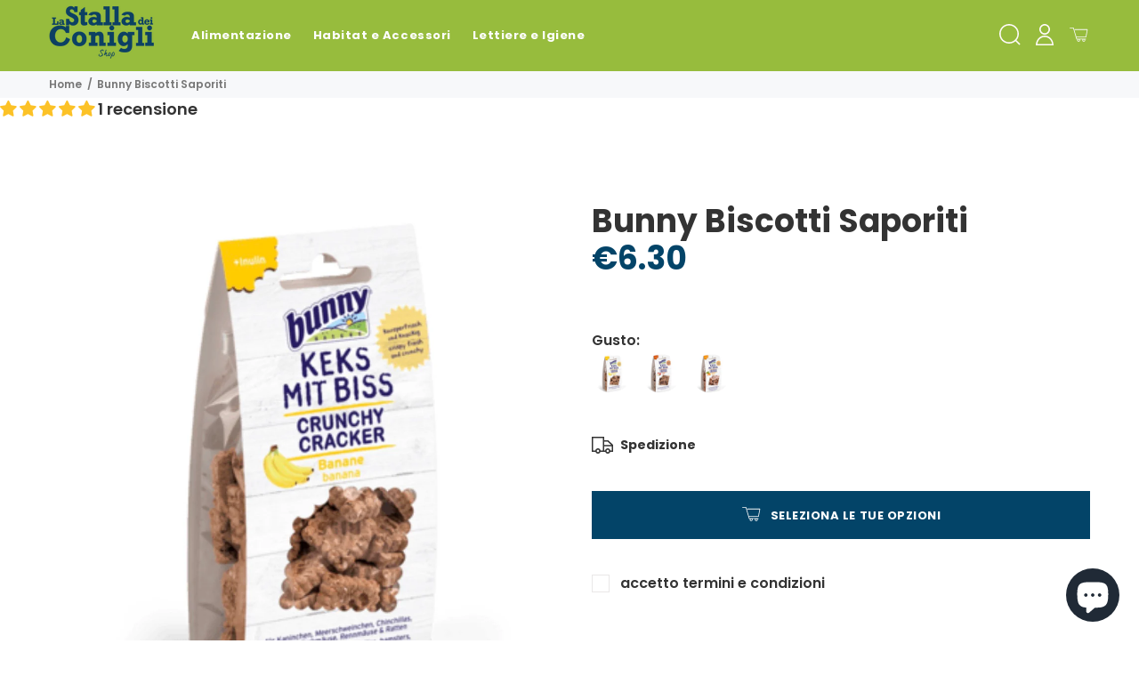

--- FILE ---
content_type: text/html; charset=utf-8
request_url: https://www.lastalladeiconiglishop.it/products/bunny-biscotti-per-conigli
body_size: 51992
content:
<!doctype html>
<!--[if IE 9]> <html class="ie9 no-js" lang="it-IT"> <![endif]-->
<!--[if (gt IE 9)|!(IE)]><!--> <html class="no-js" lang="it-IT"> <!--<![endif]-->
<head>
<!-- This site is optimized with Yoast SEO for Shopify -->
<title>Bunny Biscotti Crunchy Cracker - La Stalla dei Conigli Shop</title>
<meta name="description" content="Bunny Biscotti per Conigli Nani, Cavie, Cincillà, Porcellini d'india, Roditori. Bunny Keks mit biss Crunchy cracker" />
<link rel="canonical" href="https://www.lastalladeiconiglishop.it/products/bunny-biscotti-per-conigli"/>
<meta name="robots" content="index, follow, max-image-preview:large, max-snippet:-1, max-video-preview:-1"/>
<meta property="og:site_name" content="La Stalla dei Conigli Shop" />
<meta property="og:url" content="https://www.lastalladeiconiglishop.it/products/bunny-biscotti-per-conigli" />
<meta property="og:locale" content="it_IT" />
<meta property="og:type" content="website" />
<meta property="og:title" content="Bunny Biscotti Crunchy Cracker - La Stalla dei Conigli Shop" />
<meta property="og:description" content="Bunny Biscotti per Conigli Nani, Cavie, Cincillà, Porcellini d'india, Roditori. Bunny Keks mit biss Crunchy cracker" />
<meta property="og:image" content="https://www.lastalladeiconiglishop.it/cdn/shop/products/image_cd9a5f86-0c40-40de-a2e6-ca79c428d8f1.jpg?v=1605572023" />
<meta property="og:image:height" content="1081" />
<meta property="og:image:width" content="1081" />
<meta property="og:availability" content="instock" />
<meta property="product:availability" content="instock" />
<meta property="product:condition" content="new" />
<meta property="product:price:amount" content="6.3" />
<meta property="product:price:currency" content="EUR" />
<meta property="twitter:card" content="summary_large_image" />
<script type="application/ld+json" id="yoast-schema-graph">
{
"@context": "https://schema.org",
"@graph": [{
	"@type": "WebSite",
	"@id": "https://www.lastalladeiconiglishop.it/#/schema/website/1",
	"url": "https://www.lastalladeiconiglishop.it",
	"name": "La Stalla dei Conigli Shop",
	"potentialAction": {
		"@type": "SearchAction",
		"target": "https://www.lastalladeiconiglishop.it/search?q={search_term_string}",
		"query-input": "required name=search_term_string"
	},

	"inLanguage": "it-IT"
},
{
	"@type": "ItemPage",
	"@id": "https:\/\/www.lastalladeiconiglishop.it\/products\/bunny-biscotti-per-conigli",
	"url": "https:\/\/www.lastalladeiconiglishop.it\/products\/bunny-biscotti-per-conigli",
	"name": "Bunny Biscotti Crunchy Cracker - La Stalla dei Conigli Shop",
	"description": "Bunny Biscotti per Conigli Nani, Cavie, Cincillà, Porcellini d'india, Roditori. Bunny Keks mit biss Crunchy cracker",
	"datePublished": "2015-11-26T23:19:00+01:00",
	"keywords": ["Produttore_Bunny","Tipo_Biscotti"],
	"breadcrumb": {
		"@id": "https:\/\/www.lastalladeiconiglishop.it\/products\/bunny-biscotti-per-conigli\/#\/schema\/breadcrumb"
	},
	"primaryImageOfPage": {
		"@id": "https://www.lastalladeiconiglishop.it/#/schema/ImageObject/6014420910191"
	},
	"image": [{
		"@id": "https://www.lastalladeiconiglishop.it/#/schema/ImageObject/6014420910191"
	}],
	"isPartOf": {
		"@id": "https://www.lastalladeiconiglishop.it/#/schema/website/1"
	}
},


{
	"@type": "ImageObject",
	"@id": "https://www.lastalladeiconiglishop.it/#/schema/ImageObject/6014420910191",
	"caption": "Bunny Biscotti Saporiti",
	"inLanguage": "it-IT",
	"url": "https:\/\/www.lastalladeiconiglishop.it\/cdn\/shop\/products\/image_cd9a5f86-0c40-40de-a2e6-ca79c428d8f1.jpg?v=1605572023",
	"contentUrl": "https:\/\/www.lastalladeiconiglishop.it\/cdn\/shop\/products\/image_cd9a5f86-0c40-40de-a2e6-ca79c428d8f1.jpg?v=1605572023",
	"width": 1081,
	"height": 1081
},
	{
	"@type": "Product",
	"@id": "https:\/\/www.lastalladeiconiglishop.it\/products\/bunny-biscotti-per-conigli\/#\/schema\/Product",
	"mainEntityOfPage": {
		"@id": "https:\/\/www.lastalladeiconiglishop.it\/products\/bunny-biscotti-per-conigli"
	},
	"name": "Bunny Biscotti Saporiti",
	"description": "Bunny Biscotti per Conigli Nani, Cavie, Cincillà, Porcellini d'india, Roditori. Bunny Keks mit biss Crunchy cracker",

	"url": "https:\/\/www.lastalladeiconiglishop.it\/products\/bunny-biscotti-per-conigli",
	"image": [
		{
			"@id": "https://www.lastalladeiconiglishop.it/#/schema/ImageObject/6014420910191"
		}
	],
	"offers": {
		"@type": "AggregateOffer",
		"@id": "https:\/\/www.lastalladeiconiglishop.it\/products\/bunny-biscotti-per-conigli\/#\/schema\/AggregateOffer",
		"availability": "https://schema.org/InStock",
		"offerCount": 3,
		"lowPrice": 6.3,
		"highPrice": 6.3,
		"priceCurrency":"EUR",
		"url": "https:\/\/www.lastalladeiconiglishop.it\/products\/bunny-biscotti-per-conigli",
		"priceSpecification": {
			"@type": "PriceSpecification",
			"valueAddedTaxIncluded": true
		}
	}
},

{
	"@type": "ImageObject",
	"@id": "https://www.lastalladeiconiglishop.it/#/schema/ImageObject/6014420910191",
	"caption": "Bunny Biscotti Saporiti",
	"inLanguage": "it-IT",
	"url": "https:\/\/www.lastalladeiconiglishop.it\/cdn\/shop\/products\/image_cd9a5f86-0c40-40de-a2e6-ca79c428d8f1.jpg?v=1605572023",
	"contentUrl": "https:\/\/www.lastalladeiconiglishop.it\/cdn\/shop\/products\/image_cd9a5f86-0c40-40de-a2e6-ca79c428d8f1.jpg?v=1605572023",
	"width": 1081,
	"height": 1081
},
	{
	"@type": "BreadcrumbList",
	"@id": "https:\/\/www.lastalladeiconiglishop.it\/products\/bunny-biscotti-per-conigli\/#\/schema\/breadcrumb",
	"itemListElement": [
		{
			"@type": "ListItem",
			"name": "La Stalla dei Conigli Shop",
			"item": "https:\/\/www.lastalladeiconiglishop.it",
			"position": 1
		},
{
			"@type": "ListItem",
			"name": "Bunny Biscotti Saporiti",
			"position": 2
		}

	]
}]}
</script>
<!--/ Yoast SEO -->


  <meta name="trustpilot-one-time-domain-verification-id" content="c45b352a-c7ae-4849-930d-f4daa250da35"/>

  <!-- Basic page needs ================================================== -->
  <meta charset="utf-8">
  <!--[if IE]><meta http-equiv="X-UA-Compatible" content="IE=edge,chrome=1"><![endif]-->
  <meta name="viewport" content="width=device-width,initial-scale=1">
  <meta name="theme-color" content="#034468"><meta name="author" content="p-themes">
  <meta name="format-detection" content="telephone=no"><link rel="shortcut icon" href="//www.lastalladeiconiglishop.it/cdn/shop/files/logoshopblu_32x32.png?v=1613685712" type="image/png"><!-- Title and description ================================================== --><!-- Social meta ================================================== --><!-- /snippets/social-meta-tags.liquid -->


<!-- Helpers ================================================== -->

  <!-- CSS ================================================== --><link href="https://fonts.googleapis.com/css?family=poppins:100,200,300,400,500,600,700,800,900" rel="stylesheet">
<link href="//www.lastalladeiconiglishop.it/cdn/shop/t/63/assets/theme.css?v=98305027024491097351766438075" rel="stylesheet" type="text/css" media="all" />


<script src="//www.lastalladeiconiglishop.it/cdn/shop/t/63/assets/jquery.min.js?v=146653844047132007351595180055"></script>
  
  <!-- Header hook for plugins ================================================== -->
  <script>window.performance && window.performance.mark && window.performance.mark('shopify.content_for_header.start');</script><meta name="google-site-verification" content="wugLSqlBlOYbu9gIQezVh-EQb_ymu23bi2rTUx5aEaM">
<meta id="shopify-digital-wallet" name="shopify-digital-wallet" content="/5488973/digital_wallets/dialog">
<meta name="shopify-checkout-api-token" content="a60c1bb23402f8bd7d1bff0164a26f1f">
<meta id="in-context-paypal-metadata" data-shop-id="5488973" data-venmo-supported="false" data-environment="production" data-locale="en_US" data-paypal-v4="true" data-currency="EUR">
<link rel="alternate" type="application/json+oembed" href="https://www.lastalladeiconiglishop.it/products/bunny-biscotti-per-conigli.oembed">
<script async="async" src="/checkouts/internal/preloads.js?locale=it-IT"></script>
<link rel="preconnect" href="https://shop.app" crossorigin="anonymous">
<script async="async" src="https://shop.app/checkouts/internal/preloads.js?locale=it-IT&shop_id=5488973" crossorigin="anonymous"></script>
<script id="apple-pay-shop-capabilities" type="application/json">{"shopId":5488973,"countryCode":"IT","currencyCode":"EUR","merchantCapabilities":["supports3DS"],"merchantId":"gid:\/\/shopify\/Shop\/5488973","merchantName":"La Stalla dei Conigli Shop","requiredBillingContactFields":["postalAddress","email","phone"],"requiredShippingContactFields":["postalAddress","email","phone"],"shippingType":"shipping","supportedNetworks":["visa","maestro","masterCard","amex"],"total":{"type":"pending","label":"La Stalla dei Conigli Shop","amount":"1.00"},"shopifyPaymentsEnabled":true,"supportsSubscriptions":true}</script>
<script id="shopify-features" type="application/json">{"accessToken":"a60c1bb23402f8bd7d1bff0164a26f1f","betas":["rich-media-storefront-analytics"],"domain":"www.lastalladeiconiglishop.it","predictiveSearch":true,"shopId":5488973,"locale":"it"}</script>
<script>var Shopify = Shopify || {};
Shopify.shop = "la-stalla-dei-conigli.myshopify.com";
Shopify.locale = "it-IT";
Shopify.currency = {"active":"EUR","rate":"1.0"};
Shopify.country = "IT";
Shopify.theme = {"name":"Install-me-yanka-v-1-2-0","id":81484578927,"schema_name":"Yanka","schema_version":"1.2.0","theme_store_id":null,"role":"main"};
Shopify.theme.handle = "null";
Shopify.theme.style = {"id":null,"handle":null};
Shopify.cdnHost = "www.lastalladeiconiglishop.it/cdn";
Shopify.routes = Shopify.routes || {};
Shopify.routes.root = "/";</script>
<script type="module">!function(o){(o.Shopify=o.Shopify||{}).modules=!0}(window);</script>
<script>!function(o){function n(){var o=[];function n(){o.push(Array.prototype.slice.apply(arguments))}return n.q=o,n}var t=o.Shopify=o.Shopify||{};t.loadFeatures=n(),t.autoloadFeatures=n()}(window);</script>
<script>
  window.ShopifyPay = window.ShopifyPay || {};
  window.ShopifyPay.apiHost = "shop.app\/pay";
  window.ShopifyPay.redirectState = null;
</script>
<script id="shop-js-analytics" type="application/json">{"pageType":"product"}</script>
<script defer="defer" async type="module" src="//www.lastalladeiconiglishop.it/cdn/shopifycloud/shop-js/modules/v2/client.init-shop-cart-sync_dvfQaB1V.it.esm.js"></script>
<script defer="defer" async type="module" src="//www.lastalladeiconiglishop.it/cdn/shopifycloud/shop-js/modules/v2/chunk.common_BW-OJwDu.esm.js"></script>
<script defer="defer" async type="module" src="//www.lastalladeiconiglishop.it/cdn/shopifycloud/shop-js/modules/v2/chunk.modal_CX4jaIRf.esm.js"></script>
<script type="module">
  await import("//www.lastalladeiconiglishop.it/cdn/shopifycloud/shop-js/modules/v2/client.init-shop-cart-sync_dvfQaB1V.it.esm.js");
await import("//www.lastalladeiconiglishop.it/cdn/shopifycloud/shop-js/modules/v2/chunk.common_BW-OJwDu.esm.js");
await import("//www.lastalladeiconiglishop.it/cdn/shopifycloud/shop-js/modules/v2/chunk.modal_CX4jaIRf.esm.js");

  window.Shopify.SignInWithShop?.initShopCartSync?.({"fedCMEnabled":true,"windoidEnabled":true});

</script>
<script>
  window.Shopify = window.Shopify || {};
  if (!window.Shopify.featureAssets) window.Shopify.featureAssets = {};
  window.Shopify.featureAssets['shop-js'] = {"shop-cart-sync":["modules/v2/client.shop-cart-sync_CGEUFKvL.it.esm.js","modules/v2/chunk.common_BW-OJwDu.esm.js","modules/v2/chunk.modal_CX4jaIRf.esm.js"],"init-fed-cm":["modules/v2/client.init-fed-cm_Q280f13X.it.esm.js","modules/v2/chunk.common_BW-OJwDu.esm.js","modules/v2/chunk.modal_CX4jaIRf.esm.js"],"shop-cash-offers":["modules/v2/client.shop-cash-offers_DoRGZwcj.it.esm.js","modules/v2/chunk.common_BW-OJwDu.esm.js","modules/v2/chunk.modal_CX4jaIRf.esm.js"],"shop-login-button":["modules/v2/client.shop-login-button_DMM6ww0E.it.esm.js","modules/v2/chunk.common_BW-OJwDu.esm.js","modules/v2/chunk.modal_CX4jaIRf.esm.js"],"pay-button":["modules/v2/client.pay-button_B6q2F277.it.esm.js","modules/v2/chunk.common_BW-OJwDu.esm.js","modules/v2/chunk.modal_CX4jaIRf.esm.js"],"shop-button":["modules/v2/client.shop-button_COUnjhWS.it.esm.js","modules/v2/chunk.common_BW-OJwDu.esm.js","modules/v2/chunk.modal_CX4jaIRf.esm.js"],"avatar":["modules/v2/client.avatar_BTnouDA3.it.esm.js"],"init-windoid":["modules/v2/client.init-windoid_CrSLay9H.it.esm.js","modules/v2/chunk.common_BW-OJwDu.esm.js","modules/v2/chunk.modal_CX4jaIRf.esm.js"],"init-shop-for-new-customer-accounts":["modules/v2/client.init-shop-for-new-customer-accounts_BGmSGr-t.it.esm.js","modules/v2/client.shop-login-button_DMM6ww0E.it.esm.js","modules/v2/chunk.common_BW-OJwDu.esm.js","modules/v2/chunk.modal_CX4jaIRf.esm.js"],"init-shop-email-lookup-coordinator":["modules/v2/client.init-shop-email-lookup-coordinator_BMjbsTlQ.it.esm.js","modules/v2/chunk.common_BW-OJwDu.esm.js","modules/v2/chunk.modal_CX4jaIRf.esm.js"],"init-shop-cart-sync":["modules/v2/client.init-shop-cart-sync_dvfQaB1V.it.esm.js","modules/v2/chunk.common_BW-OJwDu.esm.js","modules/v2/chunk.modal_CX4jaIRf.esm.js"],"shop-toast-manager":["modules/v2/client.shop-toast-manager_C1IUOXW7.it.esm.js","modules/v2/chunk.common_BW-OJwDu.esm.js","modules/v2/chunk.modal_CX4jaIRf.esm.js"],"init-customer-accounts":["modules/v2/client.init-customer-accounts_DyWT7tGr.it.esm.js","modules/v2/client.shop-login-button_DMM6ww0E.it.esm.js","modules/v2/chunk.common_BW-OJwDu.esm.js","modules/v2/chunk.modal_CX4jaIRf.esm.js"],"init-customer-accounts-sign-up":["modules/v2/client.init-customer-accounts-sign-up_DR74S9QP.it.esm.js","modules/v2/client.shop-login-button_DMM6ww0E.it.esm.js","modules/v2/chunk.common_BW-OJwDu.esm.js","modules/v2/chunk.modal_CX4jaIRf.esm.js"],"shop-follow-button":["modules/v2/client.shop-follow-button_C7goD_zf.it.esm.js","modules/v2/chunk.common_BW-OJwDu.esm.js","modules/v2/chunk.modal_CX4jaIRf.esm.js"],"checkout-modal":["modules/v2/client.checkout-modal_Cy_s3Hxe.it.esm.js","modules/v2/chunk.common_BW-OJwDu.esm.js","modules/v2/chunk.modal_CX4jaIRf.esm.js"],"shop-login":["modules/v2/client.shop-login_ByWJfYRH.it.esm.js","modules/v2/chunk.common_BW-OJwDu.esm.js","modules/v2/chunk.modal_CX4jaIRf.esm.js"],"lead-capture":["modules/v2/client.lead-capture_B-cWF8Yd.it.esm.js","modules/v2/chunk.common_BW-OJwDu.esm.js","modules/v2/chunk.modal_CX4jaIRf.esm.js"],"payment-terms":["modules/v2/client.payment-terms_B2vYrkY2.it.esm.js","modules/v2/chunk.common_BW-OJwDu.esm.js","modules/v2/chunk.modal_CX4jaIRf.esm.js"]};
</script>
<script>(function() {
  var isLoaded = false;
  function asyncLoad() {
    if (isLoaded) return;
    isLoaded = true;
    var urls = ["https:\/\/ecommplugins-scripts.trustpilot.com\/v2.1\/js\/header.min.js?settings=eyJrZXkiOiJlZzBvdHZpNDlIUkhON3JQIiwicyI6Im5vbmUifQ==\u0026v=2.5\u0026shop=la-stalla-dei-conigli.myshopify.com","https:\/\/ecommplugins-trustboxsettings.trustpilot.com\/la-stalla-dei-conigli.myshopify.com.js?settings=1715764677026\u0026shop=la-stalla-dei-conigli.myshopify.com"];
    for (var i = 0; i < urls.length; i++) {
      var s = document.createElement('script');
      s.type = 'text/javascript';
      s.async = true;
      s.src = urls[i];
      var x = document.getElementsByTagName('script')[0];
      x.parentNode.insertBefore(s, x);
    }
  };
  if(window.attachEvent) {
    window.attachEvent('onload', asyncLoad);
  } else {
    window.addEventListener('load', asyncLoad, false);
  }
})();</script>
<script id="__st">var __st={"a":5488973,"offset":3600,"reqid":"8f9a664e-df4c-47fb-8939-e4a3306b8184-1769195439","pageurl":"www.lastalladeiconiglishop.it\/products\/bunny-biscotti-per-conigli","u":"056cb0c60f57","p":"product","rtyp":"product","rid":453934935};</script>
<script>window.ShopifyPaypalV4VisibilityTracking = true;</script>
<script id="captcha-bootstrap">!function(){'use strict';const t='contact',e='account',n='new_comment',o=[[t,t],['blogs',n],['comments',n],[t,'customer']],c=[[e,'customer_login'],[e,'guest_login'],[e,'recover_customer_password'],[e,'create_customer']],r=t=>t.map((([t,e])=>`form[action*='/${t}']:not([data-nocaptcha='true']) input[name='form_type'][value='${e}']`)).join(','),a=t=>()=>t?[...document.querySelectorAll(t)].map((t=>t.form)):[];function s(){const t=[...o],e=r(t);return a(e)}const i='password',u='form_key',d=['recaptcha-v3-token','g-recaptcha-response','h-captcha-response',i],f=()=>{try{return window.sessionStorage}catch{return}},m='__shopify_v',_=t=>t.elements[u];function p(t,e,n=!1){try{const o=window.sessionStorage,c=JSON.parse(o.getItem(e)),{data:r}=function(t){const{data:e,action:n}=t;return t[m]||n?{data:e,action:n}:{data:t,action:n}}(c);for(const[e,n]of Object.entries(r))t.elements[e]&&(t.elements[e].value=n);n&&o.removeItem(e)}catch(o){console.error('form repopulation failed',{error:o})}}const l='form_type',E='cptcha';function T(t){t.dataset[E]=!0}const w=window,h=w.document,L='Shopify',v='ce_forms',y='captcha';let A=!1;((t,e)=>{const n=(g='f06e6c50-85a8-45c8-87d0-21a2b65856fe',I='https://cdn.shopify.com/shopifycloud/storefront-forms-hcaptcha/ce_storefront_forms_captcha_hcaptcha.v1.5.2.iife.js',D={infoText:'Protetto da hCaptcha',privacyText:'Privacy',termsText:'Termini'},(t,e,n)=>{const o=w[L][v],c=o.bindForm;if(c)return c(t,g,e,D).then(n);var r;o.q.push([[t,g,e,D],n]),r=I,A||(h.body.append(Object.assign(h.createElement('script'),{id:'captcha-provider',async:!0,src:r})),A=!0)});var g,I,D;w[L]=w[L]||{},w[L][v]=w[L][v]||{},w[L][v].q=[],w[L][y]=w[L][y]||{},w[L][y].protect=function(t,e){n(t,void 0,e),T(t)},Object.freeze(w[L][y]),function(t,e,n,w,h,L){const[v,y,A,g]=function(t,e,n){const i=e?o:[],u=t?c:[],d=[...i,...u],f=r(d),m=r(i),_=r(d.filter((([t,e])=>n.includes(e))));return[a(f),a(m),a(_),s()]}(w,h,L),I=t=>{const e=t.target;return e instanceof HTMLFormElement?e:e&&e.form},D=t=>v().includes(t);t.addEventListener('submit',(t=>{const e=I(t);if(!e)return;const n=D(e)&&!e.dataset.hcaptchaBound&&!e.dataset.recaptchaBound,o=_(e),c=g().includes(e)&&(!o||!o.value);(n||c)&&t.preventDefault(),c&&!n&&(function(t){try{if(!f())return;!function(t){const e=f();if(!e)return;const n=_(t);if(!n)return;const o=n.value;o&&e.removeItem(o)}(t);const e=Array.from(Array(32),(()=>Math.random().toString(36)[2])).join('');!function(t,e){_(t)||t.append(Object.assign(document.createElement('input'),{type:'hidden',name:u})),t.elements[u].value=e}(t,e),function(t,e){const n=f();if(!n)return;const o=[...t.querySelectorAll(`input[type='${i}']`)].map((({name:t})=>t)),c=[...d,...o],r={};for(const[a,s]of new FormData(t).entries())c.includes(a)||(r[a]=s);n.setItem(e,JSON.stringify({[m]:1,action:t.action,data:r}))}(t,e)}catch(e){console.error('failed to persist form',e)}}(e),e.submit())}));const S=(t,e)=>{t&&!t.dataset[E]&&(n(t,e.some((e=>e===t))),T(t))};for(const o of['focusin','change'])t.addEventListener(o,(t=>{const e=I(t);D(e)&&S(e,y())}));const B=e.get('form_key'),M=e.get(l),P=B&&M;t.addEventListener('DOMContentLoaded',(()=>{const t=y();if(P)for(const e of t)e.elements[l].value===M&&p(e,B);[...new Set([...A(),...v().filter((t=>'true'===t.dataset.shopifyCaptcha))])].forEach((e=>S(e,t)))}))}(h,new URLSearchParams(w.location.search),n,t,e,['guest_login'])})(!0,!1)}();</script>
<script integrity="sha256-4kQ18oKyAcykRKYeNunJcIwy7WH5gtpwJnB7kiuLZ1E=" data-source-attribution="shopify.loadfeatures" defer="defer" src="//www.lastalladeiconiglishop.it/cdn/shopifycloud/storefront/assets/storefront/load_feature-a0a9edcb.js" crossorigin="anonymous"></script>
<script crossorigin="anonymous" defer="defer" src="//www.lastalladeiconiglishop.it/cdn/shopifycloud/storefront/assets/shopify_pay/storefront-65b4c6d7.js?v=20250812"></script>
<script data-source-attribution="shopify.dynamic_checkout.dynamic.init">var Shopify=Shopify||{};Shopify.PaymentButton=Shopify.PaymentButton||{isStorefrontPortableWallets:!0,init:function(){window.Shopify.PaymentButton.init=function(){};var t=document.createElement("script");t.src="https://www.lastalladeiconiglishop.it/cdn/shopifycloud/portable-wallets/latest/portable-wallets.it.js",t.type="module",document.head.appendChild(t)}};
</script>
<script data-source-attribution="shopify.dynamic_checkout.buyer_consent">
  function portableWalletsHideBuyerConsent(e){var t=document.getElementById("shopify-buyer-consent"),n=document.getElementById("shopify-subscription-policy-button");t&&n&&(t.classList.add("hidden"),t.setAttribute("aria-hidden","true"),n.removeEventListener("click",e))}function portableWalletsShowBuyerConsent(e){var t=document.getElementById("shopify-buyer-consent"),n=document.getElementById("shopify-subscription-policy-button");t&&n&&(t.classList.remove("hidden"),t.removeAttribute("aria-hidden"),n.addEventListener("click",e))}window.Shopify?.PaymentButton&&(window.Shopify.PaymentButton.hideBuyerConsent=portableWalletsHideBuyerConsent,window.Shopify.PaymentButton.showBuyerConsent=portableWalletsShowBuyerConsent);
</script>
<script data-source-attribution="shopify.dynamic_checkout.cart.bootstrap">document.addEventListener("DOMContentLoaded",(function(){function t(){return document.querySelector("shopify-accelerated-checkout-cart, shopify-accelerated-checkout")}if(t())Shopify.PaymentButton.init();else{new MutationObserver((function(e,n){t()&&(Shopify.PaymentButton.init(),n.disconnect())})).observe(document.body,{childList:!0,subtree:!0})}}));
</script>
<script id='scb4127' type='text/javascript' async='' src='https://www.lastalladeiconiglishop.it/cdn/shopifycloud/privacy-banner/storefront-banner.js'></script><link id="shopify-accelerated-checkout-styles" rel="stylesheet" media="screen" href="https://www.lastalladeiconiglishop.it/cdn/shopifycloud/portable-wallets/latest/accelerated-checkout-backwards-compat.css" crossorigin="anonymous">
<style id="shopify-accelerated-checkout-cart">
        #shopify-buyer-consent {
  margin-top: 1em;
  display: inline-block;
  width: 100%;
}

#shopify-buyer-consent.hidden {
  display: none;
}

#shopify-subscription-policy-button {
  background: none;
  border: none;
  padding: 0;
  text-decoration: underline;
  font-size: inherit;
  cursor: pointer;
}

#shopify-subscription-policy-button::before {
  box-shadow: none;
}

      </style>
<script id="sections-script" data-sections="promo-fixed" defer="defer" src="//www.lastalladeiconiglishop.it/cdn/shop/t/63/compiled_assets/scripts.js?v=4558"></script>
<script>window.performance && window.performance.mark && window.performance.mark('shopify.content_for_header.end');</script>
  <!-- /Header hook for plugins ================================================== --><script type="text/javascript">
  //BOOSTER APPS COMMON JS CODE
  window.BoosterApps = window.BoosterApps || {};
  window.BoosterApps.common = window.BoosterApps.common || {};
  window.BoosterApps.common.shop = {
    permanent_domain: 'la-stalla-dei-conigli.myshopify.com',
    currency: "EUR",
    money_format: "\u0026euro;{{amount}}",
    id: 5488973
  };
  

  window.BoosterApps.common.template = 'product';
  window.BoosterApps.common.cart = {};
  window.BoosterApps.common.vapid_public_key = "BJuXCmrtTK335SuczdNVYrGVtP_WXn4jImChm49st7K7z7e8gxSZUKk4DhUpk8j2Xpiw5G4-ylNbMKLlKkUEU98=";

  window.BoosterApps.cs_app_url = "/apps/";

  window.BoosterApps.global_config = {"asset_urls":{"loy":{"init_js":"https:\/\/cdn.shopify.com\/s\/files\/1\/0194\/1736\/6592\/t\/1\/assets\/ba_loy_init.js?v=1631902338","widget_js":"https:\/\/cdn.shopify.com\/s\/files\/1\/0194\/1736\/6592\/t\/1\/assets\/ba_loy_widget.js?v=1631902343","widget_css":"https:\/\/cdn.shopify.com\/s\/files\/1\/0194\/1736\/6592\/t\/1\/assets\/ba_loy_widget.css?v=1630424861"},"rev":{"init_js":null,"widget_js":null,"modal_js":null,"widget_css":null,"modal_css":null},"pu":{"init_js":"https:\/\/cdn.shopify.com\/s\/files\/1\/0194\/1736\/6592\/t\/1\/assets\/ba_pu_init.js?v=1620495683"},"bis":{"init_js":"https:\/\/cdn.shopify.com\/s\/files\/1\/0194\/1736\/6592\/t\/1\/assets\/ba_bis_init.js?v=1625844848","modal_js":"https:\/\/cdn.shopify.com\/s\/files\/1\/0194\/1736\/6592\/t\/1\/assets\/ba_bis_modal.js?v=1625844850","modal_css":"https:\/\/cdn.shopify.com\/s\/files\/1\/0194\/1736\/6592\/t\/1\/assets\/ba_bis_modal.css?v=1620346071"},"global":{"helper_js":"https:\/\/cdn.shopify.com\/s\/files\/1\/0194\/1736\/6592\/t\/1\/assets\/ba_tracking.js?v=1629925706"}},"proxy_paths":{"loy":"\/apps\/ba-loy","app_metrics":"\/apps\/ba-loy\/app_metrics","push_subscription":"\/apps\/ba-loy\/push"},"aat":["cookie","loy"],"uat":true,"pv":false,"bam":false};

    window.BoosterApps.loy_config = {"brand_theme_settings":{"button_bg":"#0d47a1","header_bg":"#0d47a1","desc_color":"#737376","icon_color":"#3a3a3a","link_color":"#0d47a1","visibility":"both","cards_shape":"rounded","hide_widget":"false","launcher_bg":"#0d47a1","title_color":"#212b36","banner_image":"","inputs_shape":"rounded","buttons_shape":"rounded","primary_color":"#0d47a1","launcher_shape":"circle","container_shape":"rounded","mobile_placement":"right","button_text_color":"#fff","desktop_placement":"right","header_text_color":"#fff","launcher_text_color":"#ffffff","mobile_side_spacing":"20","desktop_side_spacing":"20","visibility_condition":"","mobile_bottom_spacing":"20","desktop_bottom_spacing":"20","hide_widget_launcher_on_mobile":"false"},"launcher_style_settings":{"mobile_icon":"star","mobile_text":"Rewards","desktop_icon":"star","desktop_text":"Rewards","mobile_layout":"icon_with_text","desktop_layout":"icon_with_text","mobile_launcher_icon":null,"desktop_launcher_icon":null},"points_program_enabled":false,"referral_program_enabled":false,"vip_program_enabled":false,"vip_program_tier_type":"points_earned","vip_program_period":"lifetime","brand_panel_settings":{"visitor_header_caption":"Iscriviti e accumula punti ad ogni acquisto ","visitor_header_title":"Stalla Card ","acct_creation_title":"Join and Earn Rewards","acct_creation_desc":"Get rewarded for being an awesome customer","acct_creation_sign_in":"Already a member?","acct_creation_btn":"Start Earning","visitor_point_header":"Earn Points","visitor_point_desc":"Earn points and turn these into rewards!","member_header_caption":"Your points","member_header_title":"{points}","member_point_header":"Points","member_point_desc":"Earn points and turn these into rewards!","general_ways_to_earn":"Ways to earn","general_ways_to_redeem":"Ways to redeem","general_sign_in":"Sign in","general_sign_up":"Sign up","general_signed_up":"signed up","general_no_rewards_yet":"No rewards yet","general_your_rewards_will_show_here":"Your rewards will show here.","general_past_rewards":"Past rewards","general_go_back":"Go back","general_your_rewards":"Your rewards","general_upcoming_reward":"Upcoming reward","general_redeem":"Redeem","general_redeemed_a_reward":"Redeemed a Reward","general_you_have":"You have","general_rewards":"Rewards","general_reward":"reward","general_manual_points_adjust":"manual points adjustment","general_add_points_default_note":"Points awarded by points import","general_reset_removal_default_note":"Existing points removed for points reset from import","general_reset_new_balance_default_note":"Points reset to new balance by points import","general_refund_points":"Points refunded","general_use_discount_code":"Use this discount code on your next order!","general_apply_code":"Apply code","general_add_product_to_cart":"Add product to cart","general_spend":"you spend","general_spent":"Spent","general_points":"Points","general_point":"Point","general_discount_amount_coupon":"${{discount_amount}} off coupon","general_discount_amount":"points for ${{discount_amount}} off","general_no_points_yet":"No Points yet","general_have_not_earned_points":"You haven't earned any Points yet.","general_place_an_order":"Place an order","general_placed_an_order":"Placed an order","general_points_for_every":"Points for every","general_how_to_earn_points":"How do I earn Points?","general_points_activity":"Points History","general_celebrate_birthday":"Celebrate a birthday","general_celebrate_birthday_past_tense":"Celebrated a birthday","general_birthday_reward":"Celebrate with a reward","general_celebrate_your_birthday":"Let's celebrate your birthday! 🎉 Please give us 30 days notice - otherwise, you'll have to wait another year.","general_edit_date":"Edit Date","general_month":"Month","general_day":"Day","general_enter_valid_date":"Please enter a valid date","general_save_date":"Save date","general_reward_show":"Show","general_share_via_email":"Share via Email","general_share_on":"Share on","general_please_choose_an_option":"Please choose an option from the","general_product_page":"product page","social_instagram_follow":"Follow on Instagram","social_facebook_like":"Like page on Facebook","social_facebook_share":"Share link on Facebook","social_twitter_follow":"Follow on Twitter","social_twitter_share":"Share link on Twitter","social_instagram_follow_past_tense":"Followed on Instagram","social_facebook_like_past_tense":"Liked a page on Facebook","social_facebook_share_past_tense":"Shared a link on Facebook","social_twitter_follow_past_tense":"Followed on Twitter","social_twitter_share_past_tense":"Shared a link on Twitter","social_follow":"Follow","social_share":"Share","social_like":"Like","referral_complete":"Complete a Referral","referral_complete_past_tense":"Completed a Referral","referral_complete_points":"{{points_amount}} Points for every referral completed","referrals_title":"Referral Program","referrals_visitor_desc":"Refer a friend who makes a purchase and both of you will claim rewards.","referrals_create_account_to_claim_coupon":"Create an Account to claim your coupon","referrals_create_account":"Create an Account","referrals_referred_reward":"They will get","referrals_referrer_reward":"You will get","referrals_call_to_action":"Refer friends and earn","referrals_completed":"referrals completed so far","referrals_share_link":"Share this link with a friend for them to claim the reward","referrals_referral_code":"Your referral link to share","referrals_get_reward":"Get your","referrals_claimed_reward":"Here's your","referrals_claim_reward":"Claim your gift","referrals_email_invite":"Refer friends by email","referrals_email_send":"Send email","referrals_email_to":"To","referrals_email_to_placeholder":"Add a comma-separated list of emails","referrals_email_message":"Message","referrals_email_message_placeholder":"Customize your referral message. The referral link will be automatically added.","referrals_invalid_email":"Please enter a valid email address","referrals_no_referrals_yet":"No referrals yet","referrals_your_referrals_show_here":"Your referrals will show here.","referrals_your_referrals":"Your referrals","referrals_status_pending":"pending","referrals_status_completed":"completed","referrals_status_blocked":"blocked","vip_tiers":"VIP Tiers","vip_status":"VIP Status","vip_reward":"VIP reward","vip_tier_desc":"Gain access to exclusive rewards.","vip_reward_earned_via":"Earned via {{vip_tier_name}} tier","vip_tier_no_vip_history":"No VIP membership history yet","vip_tier_vip_history":"VIP History","vip_tier_added_to":"Added to {{tier_name}}","vip_tier_achieved":"Unlocked {{tier_name}}","vip_tier_dropped_to":"Fell to {{tier_name}}","vip_tier_retained_to":"Kept {{tier_name}}","vip_tier_earn_points":"Earn {{points}} Points","vip_tier_spend":"Spend {{amount}}","vip_perks":"Perks","vip_benefits":"Benefits","vip_achieved_until":"Achieved until","vip_tier_on_highest":"You did it! You're on the highest tier 🎉","general_error":"Hmm, something went wrong, please try again shortly","general_redeem_error_min_points":"Did not met minimum points to redeem","general_redeem_error_max_points":"Exceeded maximum points to spend","tos_max_shipping_amount":"Maximum shipping amount of {{max_shipping_amount}}.","tos_expiry_months":"Expires {{expiry_months}} month(s) after being redeemed.","tos_expiry_at":"Reward expires on {{expiry_date}}.","tos_free_product":"Reward only applies to {{product_name}}","tos_min_order_amount":"Applies to all orders over {{min_order_amount}}.","tos_apply_to_collection":"Only for products in specific collections."},"custom_css":"#baLoySectionWrapper .ba-loy-bg-color {\n  background-color: #0d47a1;\n}\n\n#baLoySectionWrapper .section-panel-wrapper {\n  box-shadow:rgba(0, 0, 0, 0.1) 0px 4px 15px 0px, rgba(0, 0, 0, 0.1) 0px 1px 2px 0px, #0d47a1 0px 2px 0px 0px inset;\n}\n\n\n\n\n.header-main, .header-secondary {\n\tcolor: #fff !important;\n}\n.main-default a.sign-in{\n  color: #0d47a1 !important;\n}\n\n.section-table-piece-detail-items .li-img path {\n  fill: #3a3a3a;\n}\n\n.buttons-icons-detail-image .li-img {\n  fill: #3a3a3a;\n}\n\n#baLoySectionWrapper .loy-button-main{\n    background: #0d47a1;\n    color: #fff;\n}\n\n  #baLoySectionWrapper .loy-button-main{\n    color: #fff;\n  }\n\n  #baLoySectionWrapper .main-default, #baLoySectionWrapper div.panel-section .head-title,#baLoySectionWrapper body {\n    color: #212b36;\n  }\n\n  #baLoySectionWrapper .section-panel-wrapper .panel-desc, #baLoySectionWrapper .main-default.sign-in-text{\n    color: #737376;\n  }\n\n  #launcher-wrapper{\n    background: #0d47a1;\n  }\n\n\n.ba-loy-namespace .ba-loy-messenger-frame, #launcher-wrapper{\n  right: 20px;\n  left: auto;\n}\n.ba-loy-namespace .ba-loy-messenger-frame {\n  bottom: 90px;\n}\n#launcher-wrapper{\n  bottom: 20px;\n}\n\n.launcher-text{\n  color: #ffffff !important;\n}\n\n#launcher-wrapper .launcher-desktop { display: block; }\n#launcher-wrapper .launcher-mobile  { display: none;  }\n\n@media (max-width: 500px) {\n  .ba-loy-namespace .ba-loy-messenger-frame{\n    height: 100%;\n    min-height: 100%;\n    bottom: 0;\n    right: 0;\n    left: 0;\n    top: 0;\n    width: 100%;\n    border-radius: 0;\n  }\n  #launcher-wrapper.up{\n    display: none;\n  }\n  #launcher-wrapper{\n    right: 20px;\n    left: auto;\n    bottom: 20px;\n  }\n  #launcher-wrapper .launcher-desktop { display: none;  }\n  #launcher-wrapper .launcher-mobile  { display: block; }\n}\n\n\n\n.ba-loy-circle{border-radius: 30px !important;}\n.ba-loy-rounded{border-radius: 10px !important;}\n.ba-loy-square{border-radius: 0px !important;}\n","ways_to_earn":[{"automation_id":75666,"status":"active","trigger":"loy_contact_member_enabled","step_id":197776,"points_amount":100,"points_type":"fixed","icon_url":null},{"automation_id":75667,"status":"active","trigger":"order_placed","step_id":197777,"points_amount":5,"points_type":"multiplier","icon_url":null}],"referral_rewards":{"referrer_reward":{"id":63928,"name":"€5 off coupon","reward_type":"fixed_amount","properties":{"applies_to":"entire"}},"referred_reward":{"id":63929,"name":"€5 off coupon","reward_type":"fixed_amount","properties":{"applies_to":"entire"}}},"referral_social_settings":{"email":"false","twitter":"true","facebook":"true","twitter_message":""},"referrals_customer_account_required":false,"vip_tiers":[]};
    window.BoosterApps.loy_config.api_endpoint = "/apps/ba-loy";
    window.BoosterApps.loy_config.domain_name = "boosterapps.com/apps/loyalty";




  for (i = 0; i < window.localStorage.length; i++) {
    var key = window.localStorage.key(i);
    if (key.slice(0,10) === "ba_msg_sub") {
      window.BoosterApps.can_update_cart = true;
    }
  }

  
    if (window.BoosterApps.common.template == 'product'){
      window.BoosterApps.common.product = {
        id: 453934935, price: 630, handle: "bunny-biscotti-per-conigli", tags: ["Produttore_Bunny","Tipo_Biscotti"],
        available: true, title: "Bunny Biscotti Saporiti", variants: [{"id":1164463015,"title":"alla Banana","option1":"alla Banana","option2":null,"option3":null,"sku":"","requires_shipping":true,"taxable":true,"featured_image":{"id":13845951414383,"product_id":453934935,"position":1,"created_at":"2020-04-10T02:28:05+02:00","updated_at":"2020-11-17T01:13:43+01:00","alt":"Bunny Biscotti Saporiti","width":1081,"height":1081,"src":"\/\/www.lastalladeiconiglishop.it\/cdn\/shop\/products\/image_cd9a5f86-0c40-40de-a2e6-ca79c428d8f1.jpg?v=1605572023","variant_ids":[1164463015]},"available":true,"name":"Bunny Biscotti Saporiti - alla Banana","public_title":"alla Banana","options":["alla Banana"],"price":630,"weight":50,"compare_at_price":null,"inventory_quantity":6,"inventory_management":"shopify","inventory_policy":"deny","barcode":"4018761116362","featured_media":{"alt":"Bunny Biscotti Saporiti","id":6014420910191,"position":1,"preview_image":{"aspect_ratio":1.0,"height":1081,"width":1081,"src":"\/\/www.lastalladeiconiglishop.it\/cdn\/shop\/products\/image_cd9a5f86-0c40-40de-a2e6-ca79c428d8f1.jpg?v=1605572023"}},"requires_selling_plan":false,"selling_plan_allocations":[]},{"id":15337860803,"title":"alla Mela","option1":"alla Mela","option2":null,"option3":null,"sku":"","requires_shipping":true,"taxable":true,"featured_image":{"id":9116318019,"product_id":453934935,"position":5,"created_at":"2016-01-26T16:58:53+01:00","updated_at":"2020-04-10T02:30:08+02:00","alt":"Bunny Biscotti Saporiti","width":345,"height":345,"src":"\/\/www.lastalladeiconiglishop.it\/cdn\/shop\/products\/kmba-product.800dba59cb988c51.png?v=1586478608","variant_ids":[15337860803]},"available":true,"name":"Bunny Biscotti Saporiti - alla Mela","public_title":"alla Mela","options":["alla Mela"],"price":630,"weight":50,"compare_at_price":0,"inventory_quantity":13,"inventory_management":"shopify","inventory_policy":"deny","barcode":"4018761116119","featured_media":{"alt":"Bunny Biscotti Saporiti","id":9880076399,"position":5,"preview_image":{"aspect_ratio":1.0,"height":345,"width":345,"src":"\/\/www.lastalladeiconiglishop.it\/cdn\/shop\/products\/kmba-product.800dba59cb988c51.png?v=1586478608"}},"requires_selling_plan":false,"selling_plan_allocations":[]},{"id":15337860739,"title":"alla Carota","option1":"alla Carota","option2":null,"option3":null,"sku":"","requires_shipping":true,"taxable":true,"featured_image":{"id":9116311875,"product_id":453934935,"position":4,"created_at":"2016-01-26T16:58:35+01:00","updated_at":"2020-04-10T02:30:08+02:00","alt":"Bunny Biscotti Saporiti","width":344,"height":344,"src":"\/\/www.lastalladeiconiglishop.it\/cdn\/shop\/products\/kmbm-product.6f5dc3fb2cd54f00.png?v=1586478608","variant_ids":[15337860739]},"available":true,"name":"Bunny Biscotti Saporiti - alla Carota","public_title":"alla Carota","options":["alla Carota"],"price":630,"weight":50,"compare_at_price":null,"inventory_quantity":16,"inventory_management":"shopify","inventory_policy":"deny","barcode":"4018761116065","featured_media":{"alt":"Bunny Biscotti Saporiti","id":9880043631,"position":4,"preview_image":{"aspect_ratio":1.0,"height":344,"width":344,"src":"\/\/www.lastalladeiconiglishop.it\/cdn\/shop\/products\/kmbm-product.6f5dc3fb2cd54f00.png?v=1586478608"}},"requires_selling_plan":false,"selling_plan_allocations":[]}]
      };
      window.BoosterApps.common.product.review_data = null;
    }
  

</script>


<script type="text/javascript">
  !function(e){var t={};function r(n){if(t[n])return t[n].exports;var o=t[n]={i:n,l:!1,exports:{}};return e[n].call(o.exports,o,o.exports,r),o.l=!0,o.exports}r.m=e,r.c=t,r.d=function(e,t,n){r.o(e,t)||Object.defineProperty(e,t,{enumerable:!0,get:n})},r.r=function(e){"undefined"!==typeof Symbol&&Symbol.toStringTag&&Object.defineProperty(e,Symbol.toStringTag,{value:"Module"}),Object.defineProperty(e,"__esModule",{value:!0})},r.t=function(e,t){if(1&t&&(e=r(e)),8&t)return e;if(4&t&&"object"===typeof e&&e&&e.__esModule)return e;var n=Object.create(null);if(r.r(n),Object.defineProperty(n,"default",{enumerable:!0,value:e}),2&t&&"string"!=typeof e)for(var o in e)r.d(n,o,function(t){return e[t]}.bind(null,o));return n},r.n=function(e){var t=e&&e.__esModule?function(){return e.default}:function(){return e};return r.d(t,"a",t),t},r.o=function(e,t){return Object.prototype.hasOwnProperty.call(e,t)},r.p="https://boosterapps.com/apps/loyalty/packs/",r(r.s=21)}({21:function(e,t){}});
//# sourceMappingURL=application-b70884d6cbcf9198dd45.js.map

  //Global snippet for Booster Apps
  //this is updated automatically - do not edit manually.

  function loadScript(src, defer, done) {
    var js = document.createElement('script');
    js.src = src;
    js.defer = defer;
    js.onload = function(){done();};
    js.onerror = function(){
      done(new Error('Failed to load script ' + src));
    };
    document.head.appendChild(js);
  }

  function browserSupportsAllFeatures() {
    return window.Promise && window.fetch && window.Symbol;
  }

  if (browserSupportsAllFeatures()) {
    main();
  } else {
    loadScript('https://polyfill-fastly.net/v3/polyfill.min.js?features=Promise,fetch', true, main);
  }

  function loadAppScripts(){
      loadScript(window.BoosterApps.global_config.asset_urls.loy.init_js, true, function(){});



  }

  function main(err) {
    //isolate the scope
    loadScript(window.BoosterApps.global_config.asset_urls.global.helper_js, false, loadAppScripts);
  }
</script>

<!-- BEGIN app block: shopify://apps/oxi-social-login/blocks/social-login-embed/24ad60bc-8f09-42fa-807e-e5eda0fdae17 -->


<script>
    
        var vt = 763256;
    
        var oxi_data_scheme = 'light';
        if (document.querySelector('html').hasAttribute('data-scheme')) {
            oxi_data_scheme = document.querySelector('html').getAttribute('data-scheme');
        }
    function wfete(selector) {
    return new Promise(resolve => {
    if (document.querySelector(selector)) {
      return resolve(document.querySelector(selector));
    }

    const observer = new MutationObserver(() => {
      if (document.querySelector(selector)) {
        resolve(document.querySelector(selector));
        observer.disconnect();
      }
    });

    observer.observe(document.body, {
      subtree: true,
      childList: true,
    });
    });
  }
  async function oxi_init() {
    const data = await getOConfig();
  }
  function getOConfig() {
    var script = document.createElement('script');
    script.src = '//social-login.oxiapps.com/init.json?shop=la-stalla-dei-conigli.myshopify.com&vt='+vt+'&callback=jQuery111004090950169811405_1543664809199';
    script.setAttribute('rel','nofollow');
    document.head.appendChild(script);
  }
  function jQuery111004090950169811405_1543664809199(p) {
        var shop_locale = "";
        if (typeof Shopify !== 'undefined' && typeof Shopify.locale !== 'undefined') {
            shop_locale = "&locale="+Shopify.locale;
    }
    if (p.m == "1") {
      if (typeof oxi_initialized === 'undefined') {
        var oxi_initialized = true;
        //vt = parseInt(p.v);
        vt = parseInt(vt);

                var elem = document.createElement("link");
                elem.setAttribute("type", "text/css");
                elem.setAttribute("rel", "stylesheet");
                elem.setAttribute("href", "https://cdn.shopify.com/extensions/019a9bbf-e6d9-7768-bf83-c108720b519c/embedded-social-login-54/assets/remodal.css");
                document.getElementsByTagName("head")[0].appendChild(elem);


        var newScript = document.createElement('script');
        newScript.type = 'text/javascript';
        newScript.src = 'https://cdn.shopify.com/extensions/019a9bbf-e6d9-7768-bf83-c108720b519c/embedded-social-login-54/assets/osl.min.js';
        document.getElementsByTagName('head')[0].appendChild(newScript);
      }
    } else {
      const intervalID = setInterval(() => {
        if (document.querySelector('body')) {
            clearInterval(intervalID);

            opa = ['form[action*="account/login"]', 'form[action$="account"]'];
            opa.forEach(e => {
                wfete(e).then(element => {
                    if (typeof oxi_initialized === 'undefined') {
                        var oxi_initialized = true;
                        console.log("Oxi Social Login Initialized");
                        if (p.i == 'y') {
                            var list = document.querySelectorAll(e);
                            var oxi_list_length = 0;
                            if (list.length > 0) {
                                //oxi_list_length = 3;
                                oxi_list_length = list.length;
                            }
                            for(var osli1 = 0; osli1 < oxi_list_length; osli1++) {
                                if (list[osli1].querySelector('[value="guest_login"]')) {
                                } else {
                                if ( list[osli1].querySelectorAll('.oxi-social-login').length <= 0 && list[osli1].querySelectorAll('.oxi_social_wrapper').length <= 0 ) {
                                    var osl_checkout_url = '';
                                    if (list[osli1].querySelector('[name="checkout_url"]') !== null) {
                                        osl_checkout_url = '&osl_checkout_url='+list[osli1].querySelector('[name="checkout_url"]').value;
                                    }
                                    osl_checkout_url = osl_checkout_url.replace(/<[^>]*>/g, '').trim();
                                    list[osli1].insertAdjacentHTML(p.p, '<div class="oxi_social_wrapper" style="'+p.c+'"><iframe id="social_login_frame" class="social_login_frame" title="Social Login" src="https://social-login.oxiapps.com/widget?site='+p.s+'&vt='+vt+shop_locale+osl_checkout_url+'&scheme='+oxi_data_scheme+'" style="width:100%;max-width:100%;padding-top:0px;margin-bottom:5px;border:0px;height:'+p.h+'px;" scrolling=no></iframe></div>');
                                }
                                }
                            }
                        }
                    }
                });
            });

            wfete('#oxi-social-login').then(element => {
                document.getElementById('oxi-social-login').innerHTML="<iframe id='social_login_frame' class='social_login_frame' title='Social Login' src='https://social-login.oxiapps.com/widget?site="+p.s+"&vt="+vt+shop_locale+"&scheme="+oxi_data_scheme+"' style='width:100%;max-width:100%;padding-top:0px;margin-bottom:5px;border:0px;height:"+p.h+"px;' scrolling=no></iframe>";
            });
            wfete('.oxi-social-login').then(element => {
                var oxi_elms = document.querySelectorAll(".oxi-social-login");
                oxi_elms.forEach((oxi_elm) => {
                            oxi_elm.innerHTML="<iframe id='social_login_frame' class='social_login_frame' title='Social Login' src='https://social-login.oxiapps.com/widget?site="+p.s+"&vt="+vt+shop_locale+"&scheme="+oxi_data_scheme+"' style='width:100%;max-width:100%;padding-top:0px;margin-bottom:5px;border:0px;height:"+p.h+"px;' scrolling=no></iframe>";
                });
            });
        }
      }, 100);
    }

    var o_resized = false;
    var oxi_response = function(event) {
      if (event.origin+'/'=="https://social-login.oxiapps.com/") {
                if (event.data.action == "loaded") {
                    event.source.postMessage({
                        action:'getParentUrl',parentUrl: window.location.href+''
                    },"*");
                }

        var message = event.data+'';
        var key = message.split(':')[0];
        var value = message.split(':')[1];
        if (key=="height") {
          var oxi_iframe = document.getElementById('social_login_frame');
          if (oxi_iframe && !o_resized) {
            o_resized = true;
            oxi_iframe.style.height = value + "px";
          }
        }
      }
    };
    if (window.addEventListener) {
      window.addEventListener('message', oxi_response, false);
    } else {
      window.attachEvent("onmessage", oxi_response);
    }
  }
  oxi_init();
</script>


<!-- END app block --><!-- BEGIN app block: shopify://apps/judge-me-reviews/blocks/judgeme_core/61ccd3b1-a9f2-4160-9fe9-4fec8413e5d8 --><!-- Start of Judge.me Core -->






<link rel="dns-prefetch" href="https://cdnwidget.judge.me">
<link rel="dns-prefetch" href="https://cdn.judge.me">
<link rel="dns-prefetch" href="https://cdn1.judge.me">
<link rel="dns-prefetch" href="https://api.judge.me">

<script data-cfasync='false' class='jdgm-settings-script'>window.jdgmSettings={"pagination":5,"disable_web_reviews":true,"badge_no_review_text":"Nessuna recensione","badge_n_reviews_text":"{{ n }} recensione/recensioni","badge_star_color":"#FCC227","hide_badge_preview_if_no_reviews":true,"badge_hide_text":false,"enforce_center_preview_badge":false,"widget_title":"Recensioni Clienti","widget_open_form_text":"Scrivi una recensione","widget_close_form_text":"Annulla recensione","widget_refresh_page_text":"Aggiorna pagina","widget_summary_text":"Basato su {{ number_of_reviews }} recensione/recensioni","widget_no_review_text":"Sii il primo a scrivere una recensione","widget_name_field_text":"Nome visualizzato","widget_verified_name_field_text":"Nome Verificato (pubblico)","widget_name_placeholder_text":"Nome visualizzato","widget_required_field_error_text":"Questo campo è obbligatorio.","widget_email_field_text":"Indirizzo email","widget_verified_email_field_text":"Email Verificata (privata, non può essere modificata)","widget_email_placeholder_text":"Il tuo indirizzo email","widget_email_field_error_text":"Inserisci un indirizzo email valido.","widget_rating_field_text":"Valutazione","widget_review_title_field_text":"Titolo Recensione","widget_review_title_placeholder_text":"Dai un titolo alla tua recensione","widget_review_body_field_text":"Contenuto della recensione","widget_review_body_placeholder_text":"Inizia a scrivere qui...","widget_pictures_field_text":"Foto/Video (opzionale)","widget_submit_review_text":"Invia Recensione","widget_submit_verified_review_text":"Invia Recensione Verificata","widget_submit_success_msg_with_auto_publish":"Grazie! Aggiorna la pagina tra qualche momento per vedere la tua recensione. Puoi rimuovere o modificare la tua recensione accedendo a \u003ca href='https://judge.me/login' target='_blank' rel='nofollow noopener'\u003eJudge.me\u003c/a\u003e","widget_submit_success_msg_no_auto_publish":"Grazie! La tua recensione sarà pubblicata non appena approvata dall'amministratore del negozio. Puoi rimuovere o modificare la tua recensione accedendo a \u003ca href='https://judge.me/login' target='_blank' rel='nofollow noopener'\u003eJudge.me\u003c/a\u003e","widget_show_default_reviews_out_of_total_text":"Visualizzazione di {{ n_reviews_shown }} su {{ n_reviews }} recensioni.","widget_show_all_link_text":"Mostra tutte","widget_show_less_link_text":"Mostra meno","widget_author_said_text":"{{ reviewer_name }} ha detto:","widget_days_text":"{{ n }} giorni fa","widget_weeks_text":"{{ n }} settimana/settimane fa","widget_months_text":"{{ n }} mese/mesi fa","widget_years_text":"{{ n }} anno/anni fa","widget_yesterday_text":"Ieri","widget_today_text":"Oggi","widget_replied_text":"\u003e\u003e {{ shop_name }} ha risposto:","widget_read_more_text":"Leggi di più","widget_reviewer_name_as_initial":"","widget_rating_filter_color":"#fbcd0a","widget_rating_filter_see_all_text":"Vedi tutte le recensioni","widget_sorting_most_recent_text":"Più Recenti","widget_sorting_highest_rating_text":"Valutazione Più Alta","widget_sorting_lowest_rating_text":"Valutazione Più Bassa","widget_sorting_with_pictures_text":"Solo Foto","widget_sorting_most_helpful_text":"Più Utili","widget_open_question_form_text":"Fai una domanda","widget_reviews_subtab_text":"Recensioni","widget_questions_subtab_text":"Domande","widget_question_label_text":"Domanda","widget_answer_label_text":"Risposta","widget_question_placeholder_text":"Scrivi la tua domanda qui","widget_submit_question_text":"Invia Domanda","widget_question_submit_success_text":"Grazie per la tua domanda! Ti avviseremo quando riceverà una risposta.","widget_star_color":"#FCC227","verified_badge_text":"Verificato","verified_badge_bg_color":"","verified_badge_text_color":"","verified_badge_placement":"left-of-reviewer-name","widget_review_max_height":"","widget_hide_border":true,"widget_social_share":false,"widget_thumb":true,"widget_review_location_show":true,"widget_location_format":"","all_reviews_include_out_of_store_products":true,"all_reviews_out_of_store_text":"(fuori dal negozio)","all_reviews_pagination":100,"all_reviews_product_name_prefix_text":"su","enable_review_pictures":true,"enable_question_anwser":false,"widget_theme":"leex","review_date_format":"dd/mm/yyyy","default_sort_method":"highest-rating","widget_product_reviews_subtab_text":"Recensioni Prodotto","widget_shop_reviews_subtab_text":"Recensioni Negozio","widget_other_products_reviews_text":"Recensioni per altri prodotti","widget_store_reviews_subtab_text":"Recensioni negozio","widget_no_store_reviews_text":"Questo negozio non ha ricevuto ancora recensioni","widget_web_restriction_product_reviews_text":"Questo prodotto non ha ricevuto ancora recensioni","widget_no_items_text":"Nessun elemento trovato","widget_show_more_text":"Mostra di più","widget_write_a_store_review_text":"Scrivi una Recensione del Negozio","widget_other_languages_heading":"Recensioni in Altre Lingue","widget_translate_review_text":"Traduci recensione in {{ language }}","widget_translating_review_text":"Traduzione in corso...","widget_show_original_translation_text":"Mostra originale ({{ language }})","widget_translate_review_failed_text":"Impossibile tradurre la recensione.","widget_translate_review_retry_text":"Riprova","widget_translate_review_try_again_later_text":"Riprova più tardi","show_product_url_for_grouped_product":false,"widget_sorting_pictures_first_text":"Prima le Foto","show_pictures_on_all_rev_page_mobile":false,"show_pictures_on_all_rev_page_desktop":false,"floating_tab_hide_mobile_install_preference":false,"floating_tab_button_name":"★ Recensioni","floating_tab_title":"Lasciamo parlare i clienti per noi","floating_tab_button_color":"","floating_tab_button_background_color":"","floating_tab_url":"","floating_tab_url_enabled":false,"floating_tab_tab_style":"text","all_reviews_text_badge_text":"I clienti ci valutano {{ shop.metafields.judgeme.all_reviews_rating | round: 1 }}/5 basato su {{ shop.metafields.judgeme.all_reviews_count }} recensioni.","all_reviews_text_badge_text_branded_style":"{{ shop.metafields.judgeme.all_reviews_rating | round: 1 }} su 5 stelle basato su {{ shop.metafields.judgeme.all_reviews_count }} recensioni","is_all_reviews_text_badge_a_link":false,"show_stars_for_all_reviews_text_badge":false,"all_reviews_text_badge_url":"","all_reviews_text_style":"branded","all_reviews_text_color_style":"judgeme_brand_color","all_reviews_text_color":"#108474","all_reviews_text_show_jm_brand":false,"featured_carousel_show_header":true,"featured_carousel_title":"Lasciamo parlare i clienti per noi","testimonials_carousel_title":"I clienti ci dicono","videos_carousel_title":"Storie reali dei clienti","cards_carousel_title":"I clienti ci dicono","featured_carousel_count_text":"da {{ n }} recensioni","featured_carousel_add_link_to_all_reviews_page":false,"featured_carousel_url":"","featured_carousel_show_images":true,"featured_carousel_autoslide_interval":5,"featured_carousel_arrows_on_the_sides":false,"featured_carousel_height":250,"featured_carousel_width":80,"featured_carousel_image_size":0,"featured_carousel_image_height":250,"featured_carousel_arrow_color":"#eeeeee","verified_count_badge_style":"branded","verified_count_badge_orientation":"horizontal","verified_count_badge_color_style":"judgeme_brand_color","verified_count_badge_color":"#108474","is_verified_count_badge_a_link":false,"verified_count_badge_url":"","verified_count_badge_show_jm_brand":true,"widget_rating_preset_default":5,"widget_first_sub_tab":"product-reviews","widget_show_histogram":true,"widget_histogram_use_custom_color":false,"widget_pagination_use_custom_color":false,"widget_star_use_custom_color":false,"widget_verified_badge_use_custom_color":false,"widget_write_review_use_custom_color":false,"picture_reminder_submit_button":"Upload Pictures","enable_review_videos":false,"mute_video_by_default":false,"widget_sorting_videos_first_text":"Prima i Video","widget_review_pending_text":"In attesa","featured_carousel_items_for_large_screen":3,"social_share_options_order":"Facebook","remove_microdata_snippet":false,"disable_json_ld":false,"enable_json_ld_products":false,"preview_badge_show_question_text":false,"preview_badge_no_question_text":"Nessuna domanda","preview_badge_n_question_text":"{{ number_of_questions }} domanda/domande","qa_badge_show_icon":false,"qa_badge_position":"same-row","remove_judgeme_branding":true,"widget_add_search_bar":false,"widget_search_bar_placeholder":"Cerca","widget_sorting_verified_only_text":"Solo verificate","featured_carousel_theme":"default","featured_carousel_show_rating":true,"featured_carousel_show_title":true,"featured_carousel_show_body":true,"featured_carousel_show_date":false,"featured_carousel_show_reviewer":true,"featured_carousel_show_product":false,"featured_carousel_header_background_color":"#108474","featured_carousel_header_text_color":"#ffffff","featured_carousel_name_product_separator":"reviewed","featured_carousel_full_star_background":"#108474","featured_carousel_empty_star_background":"#dadada","featured_carousel_vertical_theme_background":"#f9fafb","featured_carousel_verified_badge_enable":true,"featured_carousel_verified_badge_color":"#108474","featured_carousel_border_style":"round","featured_carousel_review_line_length_limit":3,"featured_carousel_more_reviews_button_text":"Leggi più recensioni","featured_carousel_view_product_button_text":"Visualizza prodotto","all_reviews_page_load_reviews_on":"scroll","all_reviews_page_load_more_text":"Carica Altre Recensioni","disable_fb_tab_reviews":false,"enable_ajax_cdn_cache":false,"widget_advanced_speed_features":5,"widget_public_name_text":"visualizzato pubblicamente come","default_reviewer_name":"John Smith","default_reviewer_name_has_non_latin":true,"widget_reviewer_anonymous":"Anonimo","medals_widget_title":"Medaglie Recensioni Judge.me","medals_widget_background_color":"#f9fafb","medals_widget_position":"footer_all_pages","medals_widget_border_color":"#f9fafb","medals_widget_verified_text_position":"left","medals_widget_use_monochromatic_version":false,"medals_widget_elements_color":"#108474","show_reviewer_avatar":true,"widget_invalid_yt_video_url_error_text":"Non è un URL di video di YouTube","widget_max_length_field_error_text":"Inserisci al massimo {0} caratteri.","widget_show_country_flag":false,"widget_show_collected_via_shop_app":true,"widget_verified_by_shop_badge_style":"light","widget_verified_by_shop_text":"Verificato dal Negozio","widget_show_photo_gallery":false,"widget_load_with_code_splitting":true,"widget_ugc_install_preference":false,"widget_ugc_title":"Fatto da noi, Condiviso da te","widget_ugc_subtitle":"Taggaci per vedere la tua foto in evidenza nella nostra pagina","widget_ugc_arrows_color":"#ffffff","widget_ugc_primary_button_text":"Acquista Ora","widget_ugc_primary_button_background_color":"#108474","widget_ugc_primary_button_text_color":"#ffffff","widget_ugc_primary_button_border_width":"0","widget_ugc_primary_button_border_style":"none","widget_ugc_primary_button_border_color":"#108474","widget_ugc_primary_button_border_radius":"25","widget_ugc_secondary_button_text":"Carica Altro","widget_ugc_secondary_button_background_color":"#ffffff","widget_ugc_secondary_button_text_color":"#108474","widget_ugc_secondary_button_border_width":"2","widget_ugc_secondary_button_border_style":"solid","widget_ugc_secondary_button_border_color":"#108474","widget_ugc_secondary_button_border_radius":"25","widget_ugc_reviews_button_text":"Visualizza Recensioni","widget_ugc_reviews_button_background_color":"#ffffff","widget_ugc_reviews_button_text_color":"#108474","widget_ugc_reviews_button_border_width":"2","widget_ugc_reviews_button_border_style":"solid","widget_ugc_reviews_button_border_color":"#108474","widget_ugc_reviews_button_border_radius":"25","widget_ugc_reviews_button_link_to":"judgeme-reviews-page","widget_ugc_show_post_date":true,"widget_ugc_max_width":"800","widget_rating_metafield_value_type":true,"widget_primary_color":"#104464","widget_enable_secondary_color":false,"widget_secondary_color":"#edf5f5","widget_summary_average_rating_text":"{{ average_rating }} su 5","widget_media_grid_title":"Foto e video dei clienti","widget_media_grid_see_more_text":"Vedi altro","widget_round_style":false,"widget_show_product_medals":true,"widget_verified_by_judgeme_text":"Verificato da Judge.me","widget_show_store_medals":true,"widget_verified_by_judgeme_text_in_store_medals":"Verificato da Judge.me","widget_media_field_exceed_quantity_message":"Spiacenti, possiamo accettare solo {{ max_media }} per una recensione.","widget_media_field_exceed_limit_message":"{{ file_name }} è troppo grande, seleziona un {{ media_type }} inferiore a {{ size_limit }}MB.","widget_review_submitted_text":"Recensione Inviata!","widget_question_submitted_text":"Domanda Inviata!","widget_close_form_text_question":"Annulla","widget_write_your_answer_here_text":"Scrivi la tua risposta qui","widget_enabled_branded_link":true,"widget_show_collected_by_judgeme":false,"widget_reviewer_name_color":"","widget_write_review_text_color":"","widget_write_review_bg_color":"","widget_collected_by_judgeme_text":"raccolto da Judge.me","widget_pagination_type":"standard","widget_load_more_text":"Carica Altri","widget_load_more_color":"#108474","widget_full_review_text":"Recensione Completa","widget_read_more_reviews_text":"Leggi Più Recensioni","widget_read_questions_text":"Leggi Domande","widget_questions_and_answers_text":"Domande e Risposte","widget_verified_by_text":"Verificato da","widget_verified_text":"Verificato","widget_number_of_reviews_text":"{{ number_of_reviews }} recensioni","widget_back_button_text":"Indietro","widget_next_button_text":"Avanti","widget_custom_forms_filter_button":"Filtri","custom_forms_style":"horizontal","widget_show_review_information":true,"how_reviews_are_collected":"Come vengono raccolte le recensioni?","widget_show_review_keywords":false,"widget_gdpr_statement":"Come utilizziamo i tuoi dati: Ti contatteremo solo riguardo alla recensione che hai lasciato, e solo se necessario. Inviando la tua recensione, accetti i \u003ca href='https://judge.me/terms' target='_blank' rel='nofollow noopener'\u003etermini\u003c/a\u003e, le politiche sulla \u003ca href='https://judge.me/privacy' target='_blank' rel='nofollow noopener'\u003eprivacy\u003c/a\u003e e sul \u003ca href='https://judge.me/content-policy' target='_blank' rel='nofollow noopener'\u003econtenuto\u003c/a\u003e di Judge.me.","widget_multilingual_sorting_enabled":false,"widget_translate_review_content_enabled":false,"widget_translate_review_content_method":"manual","popup_widget_review_selection":"automatically_with_pictures","popup_widget_round_border_style":true,"popup_widget_show_title":true,"popup_widget_show_body":true,"popup_widget_show_reviewer":false,"popup_widget_show_product":true,"popup_widget_show_pictures":true,"popup_widget_use_review_picture":true,"popup_widget_show_on_home_page":true,"popup_widget_show_on_product_page":true,"popup_widget_show_on_collection_page":true,"popup_widget_show_on_cart_page":true,"popup_widget_position":"bottom_left","popup_widget_first_review_delay":5,"popup_widget_duration":5,"popup_widget_interval":5,"popup_widget_review_count":5,"popup_widget_hide_on_mobile":true,"review_snippet_widget_round_border_style":true,"review_snippet_widget_card_color":"#FFFFFF","review_snippet_widget_slider_arrows_background_color":"#FFFFFF","review_snippet_widget_slider_arrows_color":"#000000","review_snippet_widget_star_color":"#108474","show_product_variant":false,"all_reviews_product_variant_label_text":"Variante: ","widget_show_verified_branding":false,"widget_ai_summary_title":"I clienti dicono","widget_ai_summary_disclaimer":"Riepilogo delle recensioni alimentato dall'IA basato sulle recensioni recenti dei clienti","widget_show_ai_summary":false,"widget_show_ai_summary_bg":false,"widget_show_review_title_input":true,"redirect_reviewers_invited_via_email":"external_form","request_store_review_after_product_review":false,"request_review_other_products_in_order":false,"review_form_color_scheme":"default","review_form_corner_style":"square","review_form_star_color":{},"review_form_text_color":"#333333","review_form_background_color":"#ffffff","review_form_field_background_color":"#fafafa","review_form_button_color":{},"review_form_button_text_color":"#ffffff","review_form_modal_overlay_color":"#000000","review_content_screen_title_text":"Come valuteresti questo prodotto?","review_content_introduction_text":"Ci piacerebbe se condividessi qualcosa sulla tua esperienza.","store_review_form_title_text":"Come valuteresti questo negozio?","store_review_form_introduction_text":"Ci piacerebbe se condividessi qualcosa sulla tua esperienza.","show_review_guidance_text":true,"one_star_review_guidance_text":"Pessimo","five_star_review_guidance_text":"Ottimo","customer_information_screen_title_text":"Su di te","customer_information_introduction_text":"Per favore, raccontaci di più su di te.","custom_questions_screen_title_text":"La tua esperienza in dettaglio","custom_questions_introduction_text":"Ecco alcune domande per aiutarci a capire meglio la tua esperienza.","review_submitted_screen_title_text":"Grazie per la tua recensione!","review_submitted_screen_thank_you_text":"La stiamo elaborando e apparirà presto nel negozio.","review_submitted_screen_email_verification_text":"Per favore conferma il tuo indirizzo email cliccando sul link che ti abbiamo appena inviato. Questo ci aiuta a mantenere le recensioni autentiche.","review_submitted_request_store_review_text":"Vorresti condividere la tua esperienza di acquisto con noi?","review_submitted_review_other_products_text":"Vorresti recensire questi prodotti?","store_review_screen_title_text":"Vuoi condividere la tua esperienza di shopping con noi?","store_review_introduction_text":"Valutiamo la tua opinione e la usiamo per migliorare. Per favore condividi le tue opinioni o suggerimenti.","reviewer_media_screen_title_picture_text":"Condividi una foto","reviewer_media_introduction_picture_text":"Carica una foto per supportare la tua recensione.","reviewer_media_screen_title_video_text":"Condividi un video","reviewer_media_introduction_video_text":"Carica un video per supportare la tua recensione.","reviewer_media_screen_title_picture_or_video_text":"Condividi una foto o un video","reviewer_media_introduction_picture_or_video_text":"Carica una foto o un video per supportare la tua recensione.","reviewer_media_youtube_url_text":"Incolla qui il tuo URL Youtube","advanced_settings_next_step_button_text":"Avanti","advanced_settings_close_review_button_text":"Chiudi","modal_write_review_flow":false,"write_review_flow_required_text":"Obbligatorio","write_review_flow_privacy_message_text":"Respettiamo la tua privacy.","write_review_flow_anonymous_text":"Recensione anonima","write_review_flow_visibility_text":"Non sarà visibile per altri clienti.","write_review_flow_multiple_selection_help_text":"Seleziona quanti ne vuoi","write_review_flow_single_selection_help_text":"Seleziona una opzione","write_review_flow_required_field_error_text":"Questo campo è obbligatorio","write_review_flow_invalid_email_error_text":"Per favore inserisci un indirizzo email valido","write_review_flow_max_length_error_text":"Max. {{ max_length }} caratteri.","write_review_flow_media_upload_text":"\u003cb\u003eClicca per caricare\u003c/b\u003e o trascina e rilascia","write_review_flow_gdpr_statement":"Ti contatteremo solo riguardo alla tua recensione se necessario. Inviando la tua recensione, accetti i nostri \u003ca href='https://judge.me/terms' target='_blank' rel='nofollow noopener'\u003etermini e condizioni\u003c/a\u003e e la \u003ca href='https://judge.me/privacy' target='_blank' rel='nofollow noopener'\u003epolitica sulla privacy\u003c/a\u003e.","rating_only_reviews_enabled":false,"show_negative_reviews_help_screen":false,"new_review_flow_help_screen_rating_threshold":3,"negative_review_resolution_screen_title_text":"Raccontaci di più","negative_review_resolution_text":"La tua esperienza è importante per noi. Se ci sono stati problemi con il tuo acquisto, siamo qui per aiutarti. Non esitare a contattarci, ci piacerebbe avere l'opportunità di sistemare le cose.","negative_review_resolution_button_text":"Contattaci","negative_review_resolution_proceed_with_review_text":"Lascia una recensione","negative_review_resolution_subject":"Problema con l'acquisto da {{ shop_name }}.{{ order_name }}","preview_badge_collection_page_install_status":false,"widget_review_custom_css":"","preview_badge_custom_css":"","preview_badge_stars_count":"5-stars","featured_carousel_custom_css":"","floating_tab_custom_css":"","all_reviews_widget_custom_css":"","medals_widget_custom_css":"","verified_badge_custom_css":"","all_reviews_text_custom_css":"","transparency_badges_collected_via_store_invite":false,"transparency_badges_from_another_provider":false,"transparency_badges_collected_from_store_visitor":false,"transparency_badges_collected_by_verified_review_provider":false,"transparency_badges_earned_reward":false,"transparency_badges_collected_via_store_invite_text":"Recensione raccolta tramite invito al negozio","transparency_badges_from_another_provider_text":"Recensione raccolta da un altro provider","transparency_badges_collected_from_store_visitor_text":"Recensione raccolta da un visitatore del negozio","transparency_badges_written_in_google_text":"Recensione scritta in Google","transparency_badges_written_in_etsy_text":"Recensione scritta in Etsy","transparency_badges_written_in_shop_app_text":"Recensione scritta in Shop App","transparency_badges_earned_reward_text":"Recensione ha vinto un premio per un acquisto futuro","product_review_widget_per_page":10,"widget_store_review_label_text":"Recensione del negozio","checkout_comment_extension_title_on_product_page":"Customer Comments","checkout_comment_extension_num_latest_comment_show":5,"checkout_comment_extension_format":"name_and_timestamp","checkout_comment_customer_name":"last_initial","checkout_comment_comment_notification":true,"preview_badge_collection_page_install_preference":false,"preview_badge_home_page_install_preference":false,"preview_badge_product_page_install_preference":false,"review_widget_install_preference":"","review_carousel_install_preference":false,"floating_reviews_tab_install_preference":"none","verified_reviews_count_badge_install_preference":false,"all_reviews_text_install_preference":false,"review_widget_best_location":false,"judgeme_medals_install_preference":false,"review_widget_revamp_enabled":false,"review_widget_qna_enabled":false,"review_widget_header_theme":"minimal","review_widget_widget_title_enabled":true,"review_widget_header_text_size":"medium","review_widget_header_text_weight":"regular","review_widget_average_rating_style":"compact","review_widget_bar_chart_enabled":true,"review_widget_bar_chart_type":"numbers","review_widget_bar_chart_style":"standard","review_widget_expanded_media_gallery_enabled":false,"review_widget_reviews_section_theme":"standard","review_widget_image_style":"thumbnails","review_widget_review_image_ratio":"square","review_widget_stars_size":"medium","review_widget_verified_badge":"standard_text","review_widget_review_title_text_size":"medium","review_widget_review_text_size":"medium","review_widget_review_text_length":"medium","review_widget_number_of_columns_desktop":3,"review_widget_carousel_transition_speed":5,"review_widget_custom_questions_answers_display":"always","review_widget_button_text_color":"#FFFFFF","review_widget_text_color":"#000000","review_widget_lighter_text_color":"#7B7B7B","review_widget_corner_styling":"soft","review_widget_review_word_singular":"recensione","review_widget_review_word_plural":"recensioni","review_widget_voting_label":"Utile?","review_widget_shop_reply_label":"Risposta da {{ shop_name }}:","review_widget_filters_title":"Filtri","qna_widget_question_word_singular":"Domanda","qna_widget_question_word_plural":"Domande","qna_widget_answer_reply_label":"Risposta da {{ answerer_name }}:","qna_content_screen_title_text":"Pose una domanda su questo prodotto","qna_widget_question_required_field_error_text":"Per favore inserisci la tua domanda.","qna_widget_flow_gdpr_statement":"Ti contatteremo solo riguardo alla tua domanda se necessario. Inviando la tua domanda, accetti i nostri \u003ca href='https://judge.me/terms' target='_blank' rel='nofollow noopener'\u003etermini e condizioni\u003c/a\u003e e la \u003ca href='https://judge.me/privacy' target='_blank' rel='nofollow noopener'\u003epolitica sulla privacy\u003c/a\u003e.","qna_widget_question_submitted_text":"Grazie per la tua domanda!","qna_widget_close_form_text_question":"Chiudi","qna_widget_question_submit_success_text":"Ti invieremo un'email quando risponderemo alla tua domanda.","all_reviews_widget_v2025_enabled":false,"all_reviews_widget_v2025_header_theme":"default","all_reviews_widget_v2025_widget_title_enabled":true,"all_reviews_widget_v2025_header_text_size":"medium","all_reviews_widget_v2025_header_text_weight":"regular","all_reviews_widget_v2025_average_rating_style":"compact","all_reviews_widget_v2025_bar_chart_enabled":true,"all_reviews_widget_v2025_bar_chart_type":"numbers","all_reviews_widget_v2025_bar_chart_style":"standard","all_reviews_widget_v2025_expanded_media_gallery_enabled":false,"all_reviews_widget_v2025_show_store_medals":true,"all_reviews_widget_v2025_show_photo_gallery":true,"all_reviews_widget_v2025_show_review_keywords":false,"all_reviews_widget_v2025_show_ai_summary":false,"all_reviews_widget_v2025_show_ai_summary_bg":false,"all_reviews_widget_v2025_add_search_bar":false,"all_reviews_widget_v2025_default_sort_method":"most-recent","all_reviews_widget_v2025_reviews_per_page":10,"all_reviews_widget_v2025_reviews_section_theme":"default","all_reviews_widget_v2025_image_style":"thumbnails","all_reviews_widget_v2025_review_image_ratio":"square","all_reviews_widget_v2025_stars_size":"medium","all_reviews_widget_v2025_verified_badge":"bold_badge","all_reviews_widget_v2025_review_title_text_size":"medium","all_reviews_widget_v2025_review_text_size":"medium","all_reviews_widget_v2025_review_text_length":"medium","all_reviews_widget_v2025_number_of_columns_desktop":3,"all_reviews_widget_v2025_carousel_transition_speed":5,"all_reviews_widget_v2025_custom_questions_answers_display":"always","all_reviews_widget_v2025_show_product_variant":false,"all_reviews_widget_v2025_show_reviewer_avatar":true,"all_reviews_widget_v2025_reviewer_name_as_initial":"","all_reviews_widget_v2025_review_location_show":false,"all_reviews_widget_v2025_location_format":"","all_reviews_widget_v2025_show_country_flag":false,"all_reviews_widget_v2025_verified_by_shop_badge_style":"light","all_reviews_widget_v2025_social_share":false,"all_reviews_widget_v2025_social_share_options_order":"Facebook,Twitter,LinkedIn,Pinterest","all_reviews_widget_v2025_pagination_type":"standard","all_reviews_widget_v2025_button_text_color":"#FFFFFF","all_reviews_widget_v2025_text_color":"#000000","all_reviews_widget_v2025_lighter_text_color":"#7B7B7B","all_reviews_widget_v2025_corner_styling":"soft","all_reviews_widget_v2025_title":"Recensioni clienti","all_reviews_widget_v2025_ai_summary_title":"I clienti dicono di questo negozio","all_reviews_widget_v2025_no_review_text":"Sii il primo a scrivere una recensione","platform":"shopify","branding_url":"https://app.judge.me/reviews","branding_text":"Powered by Judge.me","locale":"en","reply_name":"La Stalla dei Conigli Shop","widget_version":"3.0","footer":true,"autopublish":true,"review_dates":true,"enable_custom_form":false,"shop_locale":"it","enable_multi_locales_translations":false,"show_review_title_input":true,"review_verification_email_status":"always","can_be_branded":true,"reply_name_text":"La Stalla dei Conigli Shop"};</script> <style class='jdgm-settings-style'>.jdgm-xx{left:0}:root{--jdgm-primary-color: #104464;--jdgm-secondary-color: rgba(16,68,100,0.1);--jdgm-star-color: #FCC227;--jdgm-write-review-text-color: white;--jdgm-write-review-bg-color: #104464;--jdgm-paginate-color: #104464;--jdgm-border-radius: 0;--jdgm-reviewer-name-color: #104464}.jdgm-histogram__bar-content{background-color:#104464}.jdgm-rev[data-verified-buyer=true] .jdgm-rev__icon.jdgm-rev__icon:after,.jdgm-rev__buyer-badge.jdgm-rev__buyer-badge{color:white;background-color:#104464}.jdgm-review-widget--small .jdgm-gallery.jdgm-gallery .jdgm-gallery__thumbnail-link:nth-child(8) .jdgm-gallery__thumbnail-wrapper.jdgm-gallery__thumbnail-wrapper:before{content:"Vedi altro"}@media only screen and (min-width: 768px){.jdgm-gallery.jdgm-gallery .jdgm-gallery__thumbnail-link:nth-child(8) .jdgm-gallery__thumbnail-wrapper.jdgm-gallery__thumbnail-wrapper:before{content:"Vedi altro"}}.jdgm-rev__thumb-btn{color:#104464}.jdgm-rev__thumb-btn:hover{opacity:0.8}.jdgm-rev__thumb-btn:not([disabled]):hover,.jdgm-rev__thumb-btn:hover,.jdgm-rev__thumb-btn:active,.jdgm-rev__thumb-btn:visited{color:#104464}.jdgm-preview-badge .jdgm-star.jdgm-star{color:#FCC227}.jdgm-widget .jdgm-write-rev-link{display:none}.jdgm-widget .jdgm-rev-widg[data-number-of-reviews='0']{display:none}.jdgm-prev-badge[data-average-rating='0.00']{display:none !important}.jdgm-widget.jdgm-all-reviews-widget,.jdgm-widget .jdgm-rev-widg{border:none;padding:0}.jdgm-author-all-initials{display:none !important}.jdgm-author-last-initial{display:none !important}.jdgm-rev-widg__title{visibility:hidden}.jdgm-rev-widg__summary-text{visibility:hidden}.jdgm-prev-badge__text{visibility:hidden}.jdgm-rev__prod-link-prefix:before{content:'su'}.jdgm-rev__variant-label:before{content:'Variante: '}.jdgm-rev__out-of-store-text:before{content:'(fuori dal negozio)'}@media only screen and (min-width: 768px){.jdgm-rev__pics .jdgm-rev_all-rev-page-picture-separator,.jdgm-rev__pics .jdgm-rev__product-picture{display:none}}@media only screen and (max-width: 768px){.jdgm-rev__pics .jdgm-rev_all-rev-page-picture-separator,.jdgm-rev__pics .jdgm-rev__product-picture{display:none}}.jdgm-preview-badge[data-template="product"]{display:none !important}.jdgm-preview-badge[data-template="collection"]{display:none !important}.jdgm-preview-badge[data-template="index"]{display:none !important}.jdgm-review-widget[data-from-snippet="true"]{display:none !important}.jdgm-verified-count-badget[data-from-snippet="true"]{display:none !important}.jdgm-carousel-wrapper[data-from-snippet="true"]{display:none !important}.jdgm-all-reviews-text[data-from-snippet="true"]{display:none !important}.jdgm-medals-section[data-from-snippet="true"]{display:none !important}.jdgm-ugc-media-wrapper[data-from-snippet="true"]{display:none !important}.jdgm-rev__transparency-badge[data-badge-type="review_collected_via_store_invitation"]{display:none !important}.jdgm-rev__transparency-badge[data-badge-type="review_collected_from_another_provider"]{display:none !important}.jdgm-rev__transparency-badge[data-badge-type="review_collected_from_store_visitor"]{display:none !important}.jdgm-rev__transparency-badge[data-badge-type="review_written_in_etsy"]{display:none !important}.jdgm-rev__transparency-badge[data-badge-type="review_written_in_google_business"]{display:none !important}.jdgm-rev__transparency-badge[data-badge-type="review_written_in_shop_app"]{display:none !important}.jdgm-rev__transparency-badge[data-badge-type="review_earned_for_future_purchase"]{display:none !important}.jdgm-review-snippet-widget .jdgm-rev-snippet-widget__cards-container .jdgm-rev-snippet-card{border-radius:8px;background:#fff}.jdgm-review-snippet-widget .jdgm-rev-snippet-widget__cards-container .jdgm-rev-snippet-card__rev-rating .jdgm-star{color:#108474}.jdgm-review-snippet-widget .jdgm-rev-snippet-widget__prev-btn,.jdgm-review-snippet-widget .jdgm-rev-snippet-widget__next-btn{border-radius:50%;background:#fff}.jdgm-review-snippet-widget .jdgm-rev-snippet-widget__prev-btn>svg,.jdgm-review-snippet-widget .jdgm-rev-snippet-widget__next-btn>svg{fill:#000}.jdgm-full-rev-modal.rev-snippet-widget .jm-mfp-container .jm-mfp-content,.jdgm-full-rev-modal.rev-snippet-widget .jm-mfp-container .jdgm-full-rev__icon,.jdgm-full-rev-modal.rev-snippet-widget .jm-mfp-container .jdgm-full-rev__pic-img,.jdgm-full-rev-modal.rev-snippet-widget .jm-mfp-container .jdgm-full-rev__reply{border-radius:8px}.jdgm-full-rev-modal.rev-snippet-widget .jm-mfp-container .jdgm-full-rev[data-verified-buyer="true"] .jdgm-full-rev__icon::after{border-radius:8px}.jdgm-full-rev-modal.rev-snippet-widget .jm-mfp-container .jdgm-full-rev .jdgm-rev__buyer-badge{border-radius:calc( 8px / 2 )}.jdgm-full-rev-modal.rev-snippet-widget .jm-mfp-container .jdgm-full-rev .jdgm-full-rev__replier::before{content:'La Stalla dei Conigli Shop'}.jdgm-full-rev-modal.rev-snippet-widget .jm-mfp-container .jdgm-full-rev .jdgm-full-rev__product-button{border-radius:calc( 8px * 6 )}
</style> <style class='jdgm-settings-style'></style> <script data-cfasync="false" type="text/javascript" async src="https://cdnwidget.judge.me/shopify_v2/leex.js" id="judgeme_widget_leex_js"></script>
<link id="judgeme_widget_leex_css" rel="stylesheet" type="text/css" media="nope!" onload="this.media='all'" href="https://cdnwidget.judge.me/widget_v3/theme/leex.css">

  
  
  
  <style class='jdgm-miracle-styles'>
  @-webkit-keyframes jdgm-spin{0%{-webkit-transform:rotate(0deg);-ms-transform:rotate(0deg);transform:rotate(0deg)}100%{-webkit-transform:rotate(359deg);-ms-transform:rotate(359deg);transform:rotate(359deg)}}@keyframes jdgm-spin{0%{-webkit-transform:rotate(0deg);-ms-transform:rotate(0deg);transform:rotate(0deg)}100%{-webkit-transform:rotate(359deg);-ms-transform:rotate(359deg);transform:rotate(359deg)}}@font-face{font-family:'JudgemeStar';src:url("[data-uri]") format("woff");font-weight:normal;font-style:normal}.jdgm-star{font-family:'JudgemeStar';display:inline !important;text-decoration:none !important;padding:0 4px 0 0 !important;margin:0 !important;font-weight:bold;opacity:1;-webkit-font-smoothing:antialiased;-moz-osx-font-smoothing:grayscale}.jdgm-star:hover{opacity:1}.jdgm-star:last-of-type{padding:0 !important}.jdgm-star.jdgm--on:before{content:"\e000"}.jdgm-star.jdgm--off:before{content:"\e001"}.jdgm-star.jdgm--half:before{content:"\e002"}.jdgm-widget *{margin:0;line-height:1.4;-webkit-box-sizing:border-box;-moz-box-sizing:border-box;box-sizing:border-box;-webkit-overflow-scrolling:touch}.jdgm-hidden{display:none !important;visibility:hidden !important}.jdgm-temp-hidden{display:none}.jdgm-spinner{width:40px;height:40px;margin:auto;border-radius:50%;border-top:2px solid #eee;border-right:2px solid #eee;border-bottom:2px solid #eee;border-left:2px solid #ccc;-webkit-animation:jdgm-spin 0.8s infinite linear;animation:jdgm-spin 0.8s infinite linear}.jdgm-spinner:empty{display:block}.jdgm-prev-badge{display:block !important}

</style>


  
  
   


<script data-cfasync='false' class='jdgm-script'>
!function(e){window.jdgm=window.jdgm||{},jdgm.CDN_HOST="https://cdnwidget.judge.me/",jdgm.CDN_HOST_ALT="https://cdn2.judge.me/cdn/widget_frontend/",jdgm.API_HOST="https://api.judge.me/",jdgm.CDN_BASE_URL="https://cdn.shopify.com/extensions/019beb2a-7cf9-7238-9765-11a892117c03/judgeme-extensions-316/assets/",
jdgm.docReady=function(d){(e.attachEvent?"complete"===e.readyState:"loading"!==e.readyState)?
setTimeout(d,0):e.addEventListener("DOMContentLoaded",d)},jdgm.loadCSS=function(d,t,o,a){
!o&&jdgm.loadCSS.requestedUrls.indexOf(d)>=0||(jdgm.loadCSS.requestedUrls.push(d),
(a=e.createElement("link")).rel="stylesheet",a.class="jdgm-stylesheet",a.media="nope!",
a.href=d,a.onload=function(){this.media="all",t&&setTimeout(t)},e.body.appendChild(a))},
jdgm.loadCSS.requestedUrls=[],jdgm.loadJS=function(e,d){var t=new XMLHttpRequest;
t.onreadystatechange=function(){4===t.readyState&&(Function(t.response)(),d&&d(t.response))},
t.open("GET",e),t.onerror=function(){if(e.indexOf(jdgm.CDN_HOST)===0&&jdgm.CDN_HOST_ALT!==jdgm.CDN_HOST){var f=e.replace(jdgm.CDN_HOST,jdgm.CDN_HOST_ALT);jdgm.loadJS(f,d)}},t.send()},jdgm.docReady((function(){(window.jdgmLoadCSS||e.querySelectorAll(
".jdgm-widget, .jdgm-all-reviews-page").length>0)&&(jdgmSettings.widget_load_with_code_splitting?
parseFloat(jdgmSettings.widget_version)>=3?jdgm.loadCSS(jdgm.CDN_HOST+"widget_v3/base.css"):
jdgm.loadCSS(jdgm.CDN_HOST+"widget/base.css"):jdgm.loadCSS(jdgm.CDN_HOST+"shopify_v2.css"),
jdgm.loadJS(jdgm.CDN_HOST+"loa"+"der.js"))}))}(document);
</script>
<noscript><link rel="stylesheet" type="text/css" media="all" href="https://cdnwidget.judge.me/shopify_v2.css"></noscript>

<!-- BEGIN app snippet: theme_fix_tags --><script>
  (function() {
    var jdgmThemeFixes = null;
    if (!jdgmThemeFixes) return;
    var thisThemeFix = jdgmThemeFixes[Shopify.theme.id];
    if (!thisThemeFix) return;

    if (thisThemeFix.html) {
      document.addEventListener("DOMContentLoaded", function() {
        var htmlDiv = document.createElement('div');
        htmlDiv.classList.add('jdgm-theme-fix-html');
        htmlDiv.innerHTML = thisThemeFix.html;
        document.body.append(htmlDiv);
      });
    };

    if (thisThemeFix.css) {
      var styleTag = document.createElement('style');
      styleTag.classList.add('jdgm-theme-fix-style');
      styleTag.innerHTML = thisThemeFix.css;
      document.head.append(styleTag);
    };

    if (thisThemeFix.js) {
      var scriptTag = document.createElement('script');
      scriptTag.classList.add('jdgm-theme-fix-script');
      scriptTag.innerHTML = thisThemeFix.js;
      document.head.append(scriptTag);
    };
  })();
</script>
<!-- END app snippet -->
<!-- End of Judge.me Core -->



<!-- END app block --><script src="https://cdn.shopify.com/extensions/e8878072-2f6b-4e89-8082-94b04320908d/inbox-1254/assets/inbox-chat-loader.js" type="text/javascript" defer="defer"></script>
<script src="https://cdn.shopify.com/extensions/019beb2a-7cf9-7238-9765-11a892117c03/judgeme-extensions-316/assets/loader.js" type="text/javascript" defer="defer"></script>
<link href="https://monorail-edge.shopifysvc.com" rel="dns-prefetch">
<script>(function(){if ("sendBeacon" in navigator && "performance" in window) {try {var session_token_from_headers = performance.getEntriesByType('navigation')[0].serverTiming.find(x => x.name == '_s').description;} catch {var session_token_from_headers = undefined;}var session_cookie_matches = document.cookie.match(/_shopify_s=([^;]*)/);var session_token_from_cookie = session_cookie_matches && session_cookie_matches.length === 2 ? session_cookie_matches[1] : "";var session_token = session_token_from_headers || session_token_from_cookie || "";function handle_abandonment_event(e) {var entries = performance.getEntries().filter(function(entry) {return /monorail-edge.shopifysvc.com/.test(entry.name);});if (!window.abandonment_tracked && entries.length === 0) {window.abandonment_tracked = true;var currentMs = Date.now();var navigation_start = performance.timing.navigationStart;var payload = {shop_id: 5488973,url: window.location.href,navigation_start,duration: currentMs - navigation_start,session_token,page_type: "product"};window.navigator.sendBeacon("https://monorail-edge.shopifysvc.com/v1/produce", JSON.stringify({schema_id: "online_store_buyer_site_abandonment/1.1",payload: payload,metadata: {event_created_at_ms: currentMs,event_sent_at_ms: currentMs}}));}}window.addEventListener('pagehide', handle_abandonment_event);}}());</script>
<script id="web-pixels-manager-setup">(function e(e,d,r,n,o){if(void 0===o&&(o={}),!Boolean(null===(a=null===(i=window.Shopify)||void 0===i?void 0:i.analytics)||void 0===a?void 0:a.replayQueue)){var i,a;window.Shopify=window.Shopify||{};var t=window.Shopify;t.analytics=t.analytics||{};var s=t.analytics;s.replayQueue=[],s.publish=function(e,d,r){return s.replayQueue.push([e,d,r]),!0};try{self.performance.mark("wpm:start")}catch(e){}var l=function(){var e={modern:/Edge?\/(1{2}[4-9]|1[2-9]\d|[2-9]\d{2}|\d{4,})\.\d+(\.\d+|)|Firefox\/(1{2}[4-9]|1[2-9]\d|[2-9]\d{2}|\d{4,})\.\d+(\.\d+|)|Chrom(ium|e)\/(9{2}|\d{3,})\.\d+(\.\d+|)|(Maci|X1{2}).+ Version\/(15\.\d+|(1[6-9]|[2-9]\d|\d{3,})\.\d+)([,.]\d+|)( \(\w+\)|)( Mobile\/\w+|) Safari\/|Chrome.+OPR\/(9{2}|\d{3,})\.\d+\.\d+|(CPU[ +]OS|iPhone[ +]OS|CPU[ +]iPhone|CPU IPhone OS|CPU iPad OS)[ +]+(15[._]\d+|(1[6-9]|[2-9]\d|\d{3,})[._]\d+)([._]\d+|)|Android:?[ /-](13[3-9]|1[4-9]\d|[2-9]\d{2}|\d{4,})(\.\d+|)(\.\d+|)|Android.+Firefox\/(13[5-9]|1[4-9]\d|[2-9]\d{2}|\d{4,})\.\d+(\.\d+|)|Android.+Chrom(ium|e)\/(13[3-9]|1[4-9]\d|[2-9]\d{2}|\d{4,})\.\d+(\.\d+|)|SamsungBrowser\/([2-9]\d|\d{3,})\.\d+/,legacy:/Edge?\/(1[6-9]|[2-9]\d|\d{3,})\.\d+(\.\d+|)|Firefox\/(5[4-9]|[6-9]\d|\d{3,})\.\d+(\.\d+|)|Chrom(ium|e)\/(5[1-9]|[6-9]\d|\d{3,})\.\d+(\.\d+|)([\d.]+$|.*Safari\/(?![\d.]+ Edge\/[\d.]+$))|(Maci|X1{2}).+ Version\/(10\.\d+|(1[1-9]|[2-9]\d|\d{3,})\.\d+)([,.]\d+|)( \(\w+\)|)( Mobile\/\w+|) Safari\/|Chrome.+OPR\/(3[89]|[4-9]\d|\d{3,})\.\d+\.\d+|(CPU[ +]OS|iPhone[ +]OS|CPU[ +]iPhone|CPU IPhone OS|CPU iPad OS)[ +]+(10[._]\d+|(1[1-9]|[2-9]\d|\d{3,})[._]\d+)([._]\d+|)|Android:?[ /-](13[3-9]|1[4-9]\d|[2-9]\d{2}|\d{4,})(\.\d+|)(\.\d+|)|Mobile Safari.+OPR\/([89]\d|\d{3,})\.\d+\.\d+|Android.+Firefox\/(13[5-9]|1[4-9]\d|[2-9]\d{2}|\d{4,})\.\d+(\.\d+|)|Android.+Chrom(ium|e)\/(13[3-9]|1[4-9]\d|[2-9]\d{2}|\d{4,})\.\d+(\.\d+|)|Android.+(UC? ?Browser|UCWEB|U3)[ /]?(15\.([5-9]|\d{2,})|(1[6-9]|[2-9]\d|\d{3,})\.\d+)\.\d+|SamsungBrowser\/(5\.\d+|([6-9]|\d{2,})\.\d+)|Android.+MQ{2}Browser\/(14(\.(9|\d{2,})|)|(1[5-9]|[2-9]\d|\d{3,})(\.\d+|))(\.\d+|)|K[Aa][Ii]OS\/(3\.\d+|([4-9]|\d{2,})\.\d+)(\.\d+|)/},d=e.modern,r=e.legacy,n=navigator.userAgent;return n.match(d)?"modern":n.match(r)?"legacy":"unknown"}(),u="modern"===l?"modern":"legacy",c=(null!=n?n:{modern:"",legacy:""})[u],f=function(e){return[e.baseUrl,"/wpm","/b",e.hashVersion,"modern"===e.buildTarget?"m":"l",".js"].join("")}({baseUrl:d,hashVersion:r,buildTarget:u}),m=function(e){var d=e.version,r=e.bundleTarget,n=e.surface,o=e.pageUrl,i=e.monorailEndpoint;return{emit:function(e){var a=e.status,t=e.errorMsg,s=(new Date).getTime(),l=JSON.stringify({metadata:{event_sent_at_ms:s},events:[{schema_id:"web_pixels_manager_load/3.1",payload:{version:d,bundle_target:r,page_url:o,status:a,surface:n,error_msg:t},metadata:{event_created_at_ms:s}}]});if(!i)return console&&console.warn&&console.warn("[Web Pixels Manager] No Monorail endpoint provided, skipping logging."),!1;try{return self.navigator.sendBeacon.bind(self.navigator)(i,l)}catch(e){}var u=new XMLHttpRequest;try{return u.open("POST",i,!0),u.setRequestHeader("Content-Type","text/plain"),u.send(l),!0}catch(e){return console&&console.warn&&console.warn("[Web Pixels Manager] Got an unhandled error while logging to Monorail."),!1}}}}({version:r,bundleTarget:l,surface:e.surface,pageUrl:self.location.href,monorailEndpoint:e.monorailEndpoint});try{o.browserTarget=l,function(e){var d=e.src,r=e.async,n=void 0===r||r,o=e.onload,i=e.onerror,a=e.sri,t=e.scriptDataAttributes,s=void 0===t?{}:t,l=document.createElement("script"),u=document.querySelector("head"),c=document.querySelector("body");if(l.async=n,l.src=d,a&&(l.integrity=a,l.crossOrigin="anonymous"),s)for(var f in s)if(Object.prototype.hasOwnProperty.call(s,f))try{l.dataset[f]=s[f]}catch(e){}if(o&&l.addEventListener("load",o),i&&l.addEventListener("error",i),u)u.appendChild(l);else{if(!c)throw new Error("Did not find a head or body element to append the script");c.appendChild(l)}}({src:f,async:!0,onload:function(){if(!function(){var e,d;return Boolean(null===(d=null===(e=window.Shopify)||void 0===e?void 0:e.analytics)||void 0===d?void 0:d.initialized)}()){var d=window.webPixelsManager.init(e)||void 0;if(d){var r=window.Shopify.analytics;r.replayQueue.forEach((function(e){var r=e[0],n=e[1],o=e[2];d.publishCustomEvent(r,n,o)})),r.replayQueue=[],r.publish=d.publishCustomEvent,r.visitor=d.visitor,r.initialized=!0}}},onerror:function(){return m.emit({status:"failed",errorMsg:"".concat(f," has failed to load")})},sri:function(e){var d=/^sha384-[A-Za-z0-9+/=]+$/;return"string"==typeof e&&d.test(e)}(c)?c:"",scriptDataAttributes:o}),m.emit({status:"loading"})}catch(e){m.emit({status:"failed",errorMsg:(null==e?void 0:e.message)||"Unknown error"})}}})({shopId: 5488973,storefrontBaseUrl: "https://www.lastalladeiconiglishop.it",extensionsBaseUrl: "https://extensions.shopifycdn.com/cdn/shopifycloud/web-pixels-manager",monorailEndpoint: "https://monorail-edge.shopifysvc.com/unstable/produce_batch",surface: "storefront-renderer",enabledBetaFlags: ["2dca8a86"],webPixelsConfigList: [{"id":"1934754134","configuration":"{\"webPixelName\":\"Judge.me\"}","eventPayloadVersion":"v1","runtimeContext":"STRICT","scriptVersion":"34ad157958823915625854214640f0bf","type":"APP","apiClientId":683015,"privacyPurposes":["ANALYTICS"],"dataSharingAdjustments":{"protectedCustomerApprovalScopes":["read_customer_email","read_customer_name","read_customer_personal_data","read_customer_phone"]}},{"id":"979796310","configuration":"{\"config\":\"{\\\"google_tag_ids\\\":[\\\"AW-468420123\\\",\\\"GT-WBZMZCZ\\\"],\\\"target_country\\\":\\\"IT\\\",\\\"gtag_events\\\":[{\\\"type\\\":\\\"begin_checkout\\\",\\\"action_label\\\":\\\"AW-468420123\\\/UyakCIuf4esBEJuMrt8B\\\"},{\\\"type\\\":\\\"search\\\",\\\"action_label\\\":\\\"AW-468420123\\\/3NEtCI6f4esBEJuMrt8B\\\"},{\\\"type\\\":\\\"view_item\\\",\\\"action_label\\\":[\\\"AW-468420123\\\/qn61CIWf4esBEJuMrt8B\\\",\\\"MC-H3G0E36S90\\\"]},{\\\"type\\\":\\\"purchase\\\",\\\"action_label\\\":[\\\"AW-468420123\\\/YSL_CIKf4esBEJuMrt8B\\\",\\\"MC-H3G0E36S90\\\"]},{\\\"type\\\":\\\"page_view\\\",\\\"action_label\\\":[\\\"AW-468420123\\\/oxF4CP-e4esBEJuMrt8B\\\",\\\"MC-H3G0E36S90\\\"]},{\\\"type\\\":\\\"add_payment_info\\\",\\\"action_label\\\":\\\"AW-468420123\\\/GBGgCJGf4esBEJuMrt8B\\\"},{\\\"type\\\":\\\"add_to_cart\\\",\\\"action_label\\\":\\\"AW-468420123\\\/X6nxCIif4esBEJuMrt8B\\\"}],\\\"enable_monitoring_mode\\\":false}\"}","eventPayloadVersion":"v1","runtimeContext":"OPEN","scriptVersion":"b2a88bafab3e21179ed38636efcd8a93","type":"APP","apiClientId":1780363,"privacyPurposes":[],"dataSharingAdjustments":{"protectedCustomerApprovalScopes":["read_customer_address","read_customer_email","read_customer_name","read_customer_personal_data","read_customer_phone"]}},{"id":"456327510","configuration":"{\"pixel_id\":\"1939146876224278\",\"pixel_type\":\"facebook_pixel\",\"metaapp_system_user_token\":\"-\"}","eventPayloadVersion":"v1","runtimeContext":"OPEN","scriptVersion":"ca16bc87fe92b6042fbaa3acc2fbdaa6","type":"APP","apiClientId":2329312,"privacyPurposes":["ANALYTICS","MARKETING","SALE_OF_DATA"],"dataSharingAdjustments":{"protectedCustomerApprovalScopes":["read_customer_address","read_customer_email","read_customer_name","read_customer_personal_data","read_customer_phone"]}},{"id":"shopify-app-pixel","configuration":"{}","eventPayloadVersion":"v1","runtimeContext":"STRICT","scriptVersion":"0450","apiClientId":"shopify-pixel","type":"APP","privacyPurposes":["ANALYTICS","MARKETING"]},{"id":"shopify-custom-pixel","eventPayloadVersion":"v1","runtimeContext":"LAX","scriptVersion":"0450","apiClientId":"shopify-pixel","type":"CUSTOM","privacyPurposes":["ANALYTICS","MARKETING"]}],isMerchantRequest: false,initData: {"shop":{"name":"La Stalla dei Conigli Shop","paymentSettings":{"currencyCode":"EUR"},"myshopifyDomain":"la-stalla-dei-conigli.myshopify.com","countryCode":"IT","storefrontUrl":"https:\/\/www.lastalladeiconiglishop.it"},"customer":null,"cart":null,"checkout":null,"productVariants":[{"price":{"amount":6.3,"currencyCode":"EUR"},"product":{"title":"Bunny Biscotti Saporiti","vendor":"Bunny","id":"453934935","untranslatedTitle":"Bunny Biscotti Saporiti","url":"\/products\/bunny-biscotti-per-conigli","type":"biscotti"},"id":"1164463015","image":{"src":"\/\/www.lastalladeiconiglishop.it\/cdn\/shop\/products\/image_cd9a5f86-0c40-40de-a2e6-ca79c428d8f1.jpg?v=1605572023"},"sku":"","title":"alla Banana","untranslatedTitle":"alla Banana"},{"price":{"amount":6.3,"currencyCode":"EUR"},"product":{"title":"Bunny Biscotti Saporiti","vendor":"Bunny","id":"453934935","untranslatedTitle":"Bunny Biscotti Saporiti","url":"\/products\/bunny-biscotti-per-conigli","type":"biscotti"},"id":"15337860803","image":{"src":"\/\/www.lastalladeiconiglishop.it\/cdn\/shop\/products\/kmba-product.800dba59cb988c51.png?v=1586478608"},"sku":"","title":"alla Mela","untranslatedTitle":"alla Mela"},{"price":{"amount":6.3,"currencyCode":"EUR"},"product":{"title":"Bunny Biscotti Saporiti","vendor":"Bunny","id":"453934935","untranslatedTitle":"Bunny Biscotti Saporiti","url":"\/products\/bunny-biscotti-per-conigli","type":"biscotti"},"id":"15337860739","image":{"src":"\/\/www.lastalladeiconiglishop.it\/cdn\/shop\/products\/kmbm-product.6f5dc3fb2cd54f00.png?v=1586478608"},"sku":"","title":"alla Carota","untranslatedTitle":"alla Carota"}],"purchasingCompany":null},},"https://www.lastalladeiconiglishop.it/cdn","fcfee988w5aeb613cpc8e4bc33m6693e112",{"modern":"","legacy":""},{"shopId":"5488973","storefrontBaseUrl":"https:\/\/www.lastalladeiconiglishop.it","extensionBaseUrl":"https:\/\/extensions.shopifycdn.com\/cdn\/shopifycloud\/web-pixels-manager","surface":"storefront-renderer","enabledBetaFlags":"[\"2dca8a86\"]","isMerchantRequest":"false","hashVersion":"fcfee988w5aeb613cpc8e4bc33m6693e112","publish":"custom","events":"[[\"page_viewed\",{}],[\"product_viewed\",{\"productVariant\":{\"price\":{\"amount\":6.3,\"currencyCode\":\"EUR\"},\"product\":{\"title\":\"Bunny Biscotti Saporiti\",\"vendor\":\"Bunny\",\"id\":\"453934935\",\"untranslatedTitle\":\"Bunny Biscotti Saporiti\",\"url\":\"\/products\/bunny-biscotti-per-conigli\",\"type\":\"biscotti\"},\"id\":\"1164463015\",\"image\":{\"src\":\"\/\/www.lastalladeiconiglishop.it\/cdn\/shop\/products\/image_cd9a5f86-0c40-40de-a2e6-ca79c428d8f1.jpg?v=1605572023\"},\"sku\":\"\",\"title\":\"alla Banana\",\"untranslatedTitle\":\"alla Banana\"}}]]"});</script><script>
  window.ShopifyAnalytics = window.ShopifyAnalytics || {};
  window.ShopifyAnalytics.meta = window.ShopifyAnalytics.meta || {};
  window.ShopifyAnalytics.meta.currency = 'EUR';
  var meta = {"product":{"id":453934935,"gid":"gid:\/\/shopify\/Product\/453934935","vendor":"Bunny","type":"biscotti","handle":"bunny-biscotti-per-conigli","variants":[{"id":1164463015,"price":630,"name":"Bunny Biscotti Saporiti - alla Banana","public_title":"alla Banana","sku":""},{"id":15337860803,"price":630,"name":"Bunny Biscotti Saporiti - alla Mela","public_title":"alla Mela","sku":""},{"id":15337860739,"price":630,"name":"Bunny Biscotti Saporiti - alla Carota","public_title":"alla Carota","sku":""}],"remote":false},"page":{"pageType":"product","resourceType":"product","resourceId":453934935,"requestId":"8f9a664e-df4c-47fb-8939-e4a3306b8184-1769195439"}};
  for (var attr in meta) {
    window.ShopifyAnalytics.meta[attr] = meta[attr];
  }
</script>
<script class="analytics">
  (function () {
    var customDocumentWrite = function(content) {
      var jquery = null;

      if (window.jQuery) {
        jquery = window.jQuery;
      } else if (window.Checkout && window.Checkout.$) {
        jquery = window.Checkout.$;
      }

      if (jquery) {
        jquery('body').append(content);
      }
    };

    var hasLoggedConversion = function(token) {
      if (token) {
        return document.cookie.indexOf('loggedConversion=' + token) !== -1;
      }
      return false;
    }

    var setCookieIfConversion = function(token) {
      if (token) {
        var twoMonthsFromNow = new Date(Date.now());
        twoMonthsFromNow.setMonth(twoMonthsFromNow.getMonth() + 2);

        document.cookie = 'loggedConversion=' + token + '; expires=' + twoMonthsFromNow;
      }
    }

    var trekkie = window.ShopifyAnalytics.lib = window.trekkie = window.trekkie || [];
    if (trekkie.integrations) {
      return;
    }
    trekkie.methods = [
      'identify',
      'page',
      'ready',
      'track',
      'trackForm',
      'trackLink'
    ];
    trekkie.factory = function(method) {
      return function() {
        var args = Array.prototype.slice.call(arguments);
        args.unshift(method);
        trekkie.push(args);
        return trekkie;
      };
    };
    for (var i = 0; i < trekkie.methods.length; i++) {
      var key = trekkie.methods[i];
      trekkie[key] = trekkie.factory(key);
    }
    trekkie.load = function(config) {
      trekkie.config = config || {};
      trekkie.config.initialDocumentCookie = document.cookie;
      var first = document.getElementsByTagName('script')[0];
      var script = document.createElement('script');
      script.type = 'text/javascript';
      script.onerror = function(e) {
        var scriptFallback = document.createElement('script');
        scriptFallback.type = 'text/javascript';
        scriptFallback.onerror = function(error) {
                var Monorail = {
      produce: function produce(monorailDomain, schemaId, payload) {
        var currentMs = new Date().getTime();
        var event = {
          schema_id: schemaId,
          payload: payload,
          metadata: {
            event_created_at_ms: currentMs,
            event_sent_at_ms: currentMs
          }
        };
        return Monorail.sendRequest("https://" + monorailDomain + "/v1/produce", JSON.stringify(event));
      },
      sendRequest: function sendRequest(endpointUrl, payload) {
        // Try the sendBeacon API
        if (window && window.navigator && typeof window.navigator.sendBeacon === 'function' && typeof window.Blob === 'function' && !Monorail.isIos12()) {
          var blobData = new window.Blob([payload], {
            type: 'text/plain'
          });

          if (window.navigator.sendBeacon(endpointUrl, blobData)) {
            return true;
          } // sendBeacon was not successful

        } // XHR beacon

        var xhr = new XMLHttpRequest();

        try {
          xhr.open('POST', endpointUrl);
          xhr.setRequestHeader('Content-Type', 'text/plain');
          xhr.send(payload);
        } catch (e) {
          console.log(e);
        }

        return false;
      },
      isIos12: function isIos12() {
        return window.navigator.userAgent.lastIndexOf('iPhone; CPU iPhone OS 12_') !== -1 || window.navigator.userAgent.lastIndexOf('iPad; CPU OS 12_') !== -1;
      }
    };
    Monorail.produce('monorail-edge.shopifysvc.com',
      'trekkie_storefront_load_errors/1.1',
      {shop_id: 5488973,
      theme_id: 81484578927,
      app_name: "storefront",
      context_url: window.location.href,
      source_url: "//www.lastalladeiconiglishop.it/cdn/s/trekkie.storefront.8d95595f799fbf7e1d32231b9a28fd43b70c67d3.min.js"});

        };
        scriptFallback.async = true;
        scriptFallback.src = '//www.lastalladeiconiglishop.it/cdn/s/trekkie.storefront.8d95595f799fbf7e1d32231b9a28fd43b70c67d3.min.js';
        first.parentNode.insertBefore(scriptFallback, first);
      };
      script.async = true;
      script.src = '//www.lastalladeiconiglishop.it/cdn/s/trekkie.storefront.8d95595f799fbf7e1d32231b9a28fd43b70c67d3.min.js';
      first.parentNode.insertBefore(script, first);
    };
    trekkie.load(
      {"Trekkie":{"appName":"storefront","development":false,"defaultAttributes":{"shopId":5488973,"isMerchantRequest":null,"themeId":81484578927,"themeCityHash":"5484874122366215116","contentLanguage":"it-IT","currency":"EUR","eventMetadataId":"69c96c06-f6f4-4478-ba45-b0e31e1287ae"},"isServerSideCookieWritingEnabled":true,"monorailRegion":"shop_domain","enabledBetaFlags":["65f19447"]},"Session Attribution":{},"S2S":{"facebookCapiEnabled":true,"source":"trekkie-storefront-renderer","apiClientId":580111}}
    );

    var loaded = false;
    trekkie.ready(function() {
      if (loaded) return;
      loaded = true;

      window.ShopifyAnalytics.lib = window.trekkie;

      var originalDocumentWrite = document.write;
      document.write = customDocumentWrite;
      try { window.ShopifyAnalytics.merchantGoogleAnalytics.call(this); } catch(error) {};
      document.write = originalDocumentWrite;

      window.ShopifyAnalytics.lib.page(null,{"pageType":"product","resourceType":"product","resourceId":453934935,"requestId":"8f9a664e-df4c-47fb-8939-e4a3306b8184-1769195439","shopifyEmitted":true});

      var match = window.location.pathname.match(/checkouts\/(.+)\/(thank_you|post_purchase)/)
      var token = match? match[1]: undefined;
      if (!hasLoggedConversion(token)) {
        setCookieIfConversion(token);
        window.ShopifyAnalytics.lib.track("Viewed Product",{"currency":"EUR","variantId":1164463015,"productId":453934935,"productGid":"gid:\/\/shopify\/Product\/453934935","name":"Bunny Biscotti Saporiti - alla Banana","price":"6.30","sku":"","brand":"Bunny","variant":"alla Banana","category":"biscotti","nonInteraction":true,"remote":false},undefined,undefined,{"shopifyEmitted":true});
      window.ShopifyAnalytics.lib.track("monorail:\/\/trekkie_storefront_viewed_product\/1.1",{"currency":"EUR","variantId":1164463015,"productId":453934935,"productGid":"gid:\/\/shopify\/Product\/453934935","name":"Bunny Biscotti Saporiti - alla Banana","price":"6.30","sku":"","brand":"Bunny","variant":"alla Banana","category":"biscotti","nonInteraction":true,"remote":false,"referer":"https:\/\/www.lastalladeiconiglishop.it\/products\/bunny-biscotti-per-conigli"});
      }
    });


        var eventsListenerScript = document.createElement('script');
        eventsListenerScript.async = true;
        eventsListenerScript.src = "//www.lastalladeiconiglishop.it/cdn/shopifycloud/storefront/assets/shop_events_listener-3da45d37.js";
        document.getElementsByTagName('head')[0].appendChild(eventsListenerScript);

})();</script>
  <script>
  if (!window.ga || (window.ga && typeof window.ga !== 'function')) {
    window.ga = function ga() {
      (window.ga.q = window.ga.q || []).push(arguments);
      if (window.Shopify && window.Shopify.analytics && typeof window.Shopify.analytics.publish === 'function') {
        window.Shopify.analytics.publish("ga_stub_called", {}, {sendTo: "google_osp_migration"});
      }
      console.error("Shopify's Google Analytics stub called with:", Array.from(arguments), "\nSee https://help.shopify.com/manual/promoting-marketing/pixels/pixel-migration#google for more information.");
    };
    if (window.Shopify && window.Shopify.analytics && typeof window.Shopify.analytics.publish === 'function') {
      window.Shopify.analytics.publish("ga_stub_initialized", {}, {sendTo: "google_osp_migration"});
    }
  }
</script>
<script
  defer
  src="https://www.lastalladeiconiglishop.it/cdn/shopifycloud/perf-kit/shopify-perf-kit-3.0.4.min.js"
  data-application="storefront-renderer"
  data-shop-id="5488973"
  data-render-region="gcp-us-east1"
  data-page-type="product"
  data-theme-instance-id="81484578927"
  data-theme-name="Yanka"
  data-theme-version="1.2.0"
  data-monorail-region="shop_domain"
  data-resource-timing-sampling-rate="10"
  data-shs="true"
  data-shs-beacon="true"
  data-shs-export-with-fetch="true"
  data-shs-logs-sample-rate="1"
  data-shs-beacon-endpoint="https://www.lastalladeiconiglishop.it/api/collect"
></script>
</head>
<body >
<script>window.KlarnaThemeGlobals={}; window.KlarnaThemeGlobals.data_purchase_amount = 630;window.KlarnaThemeGlobals.productVariants=[{"id":1164463015,"title":"alla Banana","option1":"alla Banana","option2":null,"option3":null,"sku":"","requires_shipping":true,"taxable":true,"featured_image":{"id":13845951414383,"product_id":453934935,"position":1,"created_at":"2020-04-10T02:28:05+02:00","updated_at":"2020-11-17T01:13:43+01:00","alt":"Bunny Biscotti Saporiti","width":1081,"height":1081,"src":"\/\/www.lastalladeiconiglishop.it\/cdn\/shop\/products\/image_cd9a5f86-0c40-40de-a2e6-ca79c428d8f1.jpg?v=1605572023","variant_ids":[1164463015]},"available":true,"name":"Bunny Biscotti Saporiti - alla Banana","public_title":"alla Banana","options":["alla Banana"],"price":630,"weight":50,"compare_at_price":null,"inventory_quantity":6,"inventory_management":"shopify","inventory_policy":"deny","barcode":"4018761116362","featured_media":{"alt":"Bunny Biscotti Saporiti","id":6014420910191,"position":1,"preview_image":{"aspect_ratio":1.0,"height":1081,"width":1081,"src":"\/\/www.lastalladeiconiglishop.it\/cdn\/shop\/products\/image_cd9a5f86-0c40-40de-a2e6-ca79c428d8f1.jpg?v=1605572023"}},"requires_selling_plan":false,"selling_plan_allocations":[]},{"id":15337860803,"title":"alla Mela","option1":"alla Mela","option2":null,"option3":null,"sku":"","requires_shipping":true,"taxable":true,"featured_image":{"id":9116318019,"product_id":453934935,"position":5,"created_at":"2016-01-26T16:58:53+01:00","updated_at":"2020-04-10T02:30:08+02:00","alt":"Bunny Biscotti Saporiti","width":345,"height":345,"src":"\/\/www.lastalladeiconiglishop.it\/cdn\/shop\/products\/kmba-product.800dba59cb988c51.png?v=1586478608","variant_ids":[15337860803]},"available":true,"name":"Bunny Biscotti Saporiti - alla Mela","public_title":"alla Mela","options":["alla Mela"],"price":630,"weight":50,"compare_at_price":0,"inventory_quantity":13,"inventory_management":"shopify","inventory_policy":"deny","barcode":"4018761116119","featured_media":{"alt":"Bunny Biscotti Saporiti","id":9880076399,"position":5,"preview_image":{"aspect_ratio":1.0,"height":345,"width":345,"src":"\/\/www.lastalladeiconiglishop.it\/cdn\/shop\/products\/kmba-product.800dba59cb988c51.png?v=1586478608"}},"requires_selling_plan":false,"selling_plan_allocations":[]},{"id":15337860739,"title":"alla Carota","option1":"alla Carota","option2":null,"option3":null,"sku":"","requires_shipping":true,"taxable":true,"featured_image":{"id":9116311875,"product_id":453934935,"position":4,"created_at":"2016-01-26T16:58:35+01:00","updated_at":"2020-04-10T02:30:08+02:00","alt":"Bunny Biscotti Saporiti","width":344,"height":344,"src":"\/\/www.lastalladeiconiglishop.it\/cdn\/shop\/products\/kmbm-product.6f5dc3fb2cd54f00.png?v=1586478608","variant_ids":[15337860739]},"available":true,"name":"Bunny Biscotti Saporiti - alla Carota","public_title":"alla Carota","options":["alla Carota"],"price":630,"weight":50,"compare_at_price":null,"inventory_quantity":16,"inventory_management":"shopify","inventory_policy":"deny","barcode":"4018761116065","featured_media":{"alt":"Bunny Biscotti Saporiti","id":9880043631,"position":4,"preview_image":{"aspect_ratio":1.0,"height":344,"width":344,"src":"\/\/www.lastalladeiconiglishop.it\/cdn\/shop\/products\/kmbm-product.6f5dc3fb2cd54f00.png?v=1586478608"}},"requires_selling_plan":false,"selling_plan_allocations":[]}];window.KlarnaThemeGlobals.documentCopy=document.cloneNode(true);</script>


            
              <!-- "snippets/socialshopwave-helper.liquid" was not rendered, the associated app was uninstalled -->
            
<div id="shopify-section-show-helper" class="shopify-section"></div><div id="shopify-section-header-template" class="shopify-section"><nav class="panel-menu mobile-main-menu">
  <ul><li><a href="/collections/alimentazione">Alimentazione
<span class="pt-icon">
          <svg version="1.1" xmlns="http://www.w3.org/2000/svg" xmlns:xlink="http://www.w3.org/1999/xlink" x="0px" y="0px"
	 viewBox="0 0 24 24" style="enable-background:new 0 0 24 24;" xml:space="preserve">
<g>
	<polygon fill="currentColor" points="7.6,21.6 6.4,20.4 14.9,12 6.4,3.6 7.6,2.4 17.1,12 	"/>
</g>
</svg>
        </span></a><ul><li><a href="/collections/mangimi-e-fieno-conigli-nani">Cibo per Conigli
<span class="pt-icon">
              <svg version="1.1" xmlns="http://www.w3.org/2000/svg" xmlns:xlink="http://www.w3.org/1999/xlink" x="0px" y="0px"
	 viewBox="0 0 24 24" style="enable-background:new 0 0 24 24;" xml:space="preserve">
<g>
	<polygon fill="currentColor" points="7.6,21.6 6.4,20.4 14.9,12 6.4,3.6 7.6,2.4 17.1,12 	"/>
</g>
</svg>
            </span></a><ul><li><a href="/collections/mangimi-e-fieno-conigli-nani">Vedi tutto
</a></li><li><a href="/collections/mangimi-la-stalla-dei-conigli">La Stalla dei Conigli
</a></li><li><a href="/collections/mangimi-elisir">Elisir
</a></li><li><a href="/collections/mangimi-burgess-excel">Burgess Excel
</a></li><li><a href="/collections/mangimi-bunny">Bunny Nature
</a></li><li><a href="/collections/mangimi-oxbow-animal-healt">Oxbow
</a></li><li><a href="/collections/mangimi-cunipic-1">Cunipic 
</a></li></ul></li><li><a href="/collections/fieni">Fieno per Conigli
<span class="pt-icon">
              <svg version="1.1" xmlns="http://www.w3.org/2000/svg" xmlns:xlink="http://www.w3.org/1999/xlink" x="0px" y="0px"
	 viewBox="0 0 24 24" style="enable-background:new 0 0 24 24;" xml:space="preserve">
<g>
	<polygon fill="currentColor" points="7.6,21.6 6.4,20.4 14.9,12 6.4,3.6 7.6,2.4 17.1,12 	"/>
</g>
</svg>
            </span></a><ul><li><a href="/collections/fieni">Vedi tutto
</a></li><li><a href="/collections/fieni-la-stalla-dei-conigli">La Stalla dei Conigli
</a></li><li><a href="/collections/fieni-bio-elisir">Elisir
</a></li><li><a href="/collections/fieno-oxbow">Oxbow Animal Healt 
</a></li><li><a href="/collections/fieno-bunny">Bunny Nature
</a></li><li><a href="/collections/fieno-hamiform">Hamiform
</a></li></ul></li><li><a href="/collections/erbette-fiori-e-foglie">Erbette Fiori e Foglie
</a></li><li><a href="/collections/legnetti-e-radici-1">Legnetti e Radici da Rosicchiare
</a></li><li><a href="/collections/snack-e-integratori-conigli-nani">Snack
</a></li><li><a href="/collections/integratori">Integratori
<span class="pt-icon">
              <svg version="1.1" xmlns="http://www.w3.org/2000/svg" xmlns:xlink="http://www.w3.org/1999/xlink" x="0px" y="0px"
	 viewBox="0 0 24 24" style="enable-background:new 0 0 24 24;" xml:space="preserve">
<g>
	<polygon fill="currentColor" points="7.6,21.6 6.4,20.4 14.9,12 6.4,3.6 7.6,2.4 17.1,12 	"/>
</g>
</svg>
            </span></a><ul><li><a href="/collections/integratori">Vedi Tutti
</a></li><li><a href="/collections/vitaminici">Vitamine e Minerali
</a></li><li><a href="/collections/malto">Digestione
</a></li><li><a href="/collections/ossa-e-articolazioni">Ossa e Articolazioni
</a></li><li><a href="/collections/apparato-urinario">Apparato Urinario
</a></li><li><a href="/collections/apparato-respiratorio">Apparato Respiratorio
</a></li><li><a href="/collections/pelle-e-pelo">Pelle e Pelo
</a></li></ul></li><li><a href="/collections/bunny-go-vet-diete-veterinarie">Diete Vet
</a></li><li><a href="/collections/prescrizione-veterinaria">Oxbow Critical Care
</a></li></ul></li><li><a href="/collections/habitat-e-accessori">Habitat e Accessori
<span class="pt-icon">
          <svg version="1.1" xmlns="http://www.w3.org/2000/svg" xmlns:xlink="http://www.w3.org/1999/xlink" x="0px" y="0px"
	 viewBox="0 0 24 24" style="enable-background:new 0 0 24 24;" xml:space="preserve">
<g>
	<polygon fill="currentColor" points="7.6,21.6 6.4,20.4 14.9,12 6.4,3.6 7.6,2.4 17.1,12 	"/>
</g>
</svg>
        </span></a><ul><li><a href="/collections/fieniere-lettiera">Fieniere
</a></li><li><a href="/collections/casette-e-cucce">Casette
</a></li><li><a href="/collections/gabbie">Gabbie 
</a></li><li><a href="/collections/giochi-e-divertimento">Giochi per Conigli
</a></li><li><a href="/collections/cucce-e-cuscini">Cucce e Cuscini
</a></li><li><a href="/collections/mangiatoie-per-il-fieno">Mangiatoie per il Fieno
</a></li><li><a href="/collections/mangiatoie-e-beverini">Abbeveratoi
</a></li><li><a href="/collections/ciotole">Ciotole
</a></li><li><a href="/collections/guinzagli-e-pettorine">Pettorine
</a></li><li><a href="/collections/trasportini-conigli-nani">Trasportini
</a></li><li><a href="/collections/conigliere-in-legno">Recinti
</a></li></ul></li><li><a href="/collections/lettiere">Lettiere e Igiene
<span class="pt-icon">
          <svg version="1.1" xmlns="http://www.w3.org/2000/svg" xmlns:xlink="http://www.w3.org/1999/xlink" x="0px" y="0px"
	 viewBox="0 0 24 24" style="enable-background:new 0 0 24 24;" xml:space="preserve">
<g>
	<polygon fill="currentColor" points="7.6,21.6 6.4,20.4 14.9,12 6.4,3.6 7.6,2.4 17.1,12 	"/>
</g>
</svg>
        </span></a><ul><li><a href="/collections/lettiere">Lettiere per Conigli
</a></li><li><a href="/collections/toilette">Toilette in Plastica
</a></li><li><a href="/collections/igiene-e-cura">Cura Pelo e Unghie
</a></li><li><a href="/collections/antiparassitari">Antiparassitari
</a></li><li><a href="/collections/detergenti-e-profumatori">Prodotti per pulire
</a></li></ul></li></ul>
  <div class="mm-navbtn-names">
    <div class="mm-closebtn">
      <span class="pt-icon">
        <svg version="1.1" xmlns="http://www.w3.org/2000/svg" xmlns:xlink="http://www.w3.org/1999/xlink" x="0px" y="0px"
	 viewBox="0 0 16 16" style="enable-background:new 0 0 16 16;" xml:space="preserve">
<polygon fill="currentColor" points="15.6,1.6 14.4,0.4 8,6.9 1.6,0.4 0.4,1.6 6.9,8 0.4,14.4 1.6,15.6 8,9.1 14.4,15.6 15.6,14.4 9.1,8 "/>
</svg>
      </span>
      Vicino
    </div>
    <div class="mm-backbtn">
      <span class="pt-icon">
        <svg version="1.1" xmlns="http://www.w3.org/2000/svg" xmlns:xlink="http://www.w3.org/1999/xlink" x="0px" y="0px"
	 viewBox="0 0 24 24" style="enable-background:new 0 0 24 24;" xml:space="preserve">
<g>
	<polygon fill="currentColor" points="16.4,21.6 6.9,12 16.4,2.4 17.6,3.6 9.1,12 17.6,20.4 	"/>
</g>
</svg>
      </span>
      Indietro
    </div>
  </div>
</nav><header id="pt-header" data-sectionname="header_section"><!-- pt-mobile-header -->
<div class="pt-mobile-header">
  <div class="container-fluid">
    <div class="pt-header-row">
      
      <div class="pt-mobile-parent-menu">
        <div class="pt-menu-toggle mainmenumob-js">
          <svg version="1.1" xmlns="http://www.w3.org/2000/svg" xmlns:xlink="http://www.w3.org/1999/xlink" x="0px" y="0px"
	 viewBox="0 0 24 24" style="enable-background:new 0 0 24 24;" xml:space="preserve">
<g>
	<rect y="5.2" fill="currentColor" width="24" height="1.6"/>
	<rect y="11.2" fill="currentColor" width="16" height="1.6"/>
	<rect y="17.2" fill="currentColor" width="24" height="1.6"/>
</g>
</svg>
        </div>
      </div>

      <div class="pt-logo-container">
        <div class="pt-logo pt-logo-alignment">
          <a href="/">
              <img src="//www.lastalladeiconiglishop.it/cdn/shop/files/logoshopblu_120x.png?v=1613685712"
                   srcset="//www.lastalladeiconiglishop.it/cdn/shop/files/logoshopblu_120x.png?v=1613685712 1x, //www.lastalladeiconiglishop.it/cdn/shop/files/logoshopblu_240x.png?v=1613685712 2x"
                   alt=""
                   >
              
</a>
        </div>
      </div><!-- search -->
      <div class="pt-mobile-parent-search pt-parent-box"></div>
      <!-- /search --><!-- cart -->
      <div class="pt-mobile-parent-cart pt-parent-box"></div>
      <!-- /cart --></div>
  </div>
</div><!-- pt-desktop-header -->
  <div class="pt-desktop-header">    

    <div class="container menuwithout-bg-drop-small">
      <div class="headinfo-box form-inline"><div class="pt-logo pt-logo-alignment"  ><a href="/" class="pt-logo" >
  	<img src="//www.lastalladeiconiglishop.it/cdn/shop/files/logoshopblu_120x.png?v=1613685712"
         srcset="//www.lastalladeiconiglishop.it/cdn/shop/files/logoshopblu_120x.png?v=1613685712 1x, //www.lastalladeiconiglishop.it/cdn/shop/files/logoshopblu_240x.png?v=1613685712 2x"
         alt=""
         class="pt-retina" >
    
</a></div><div class="navinfo text-left"><div class="pt-obj-search-02 pt-hidden-search-02">
            <div class="pt-search-02">
  <form action="/search" method="get" role="search">
    <input type="hidden" name="type" value="product" />
    <div class="search-form">
      <input class="pt-search-input"
             type="search"
             name="q"
             placeholder="CERCA PRODOTTI ..."
             aria-label="CERCA PRODOTTI ...">
      <button class="pt-btn-search" type="submit">
        <svg version="1.1" xmlns="http://www.w3.org/2000/svg" xmlns:xlink="http://www.w3.org/1999/xlink" x="0px" y="0px"
	 viewBox="0 0 24 24" style="enable-background:new 0 0 24 24;" xml:space="preserve">
<path fill="currentColor" d="M23.6,22.4l-4.3-4.3C21,16.3,22,13.7,22,11c0-6.1-4.9-11-11-11S0,4.9,0,11s4.9,11,11,11c2.7,0,5.3-1,7.2-2.7
	l4.3,4.3L23.6,22.4z M1.6,11c0-5.2,4.2-9.4,9.4-9.4c5.2,0,9.4,4.2,9.4,9.4c0,5.2-4.2,9.4-9.4,9.4C5.8,20.4,1.6,16.2,1.6,11z"/>
</svg>
      </button>
    </div>
  </form>
</div>
          </div>
<div class="pt-desctop-parent-menu">
            <div class="pt-desctop-menu"><nav>
  <ul><li class="dropdown pt-megamenu-col-01" >
      <a href="/collections/alimentazione"><span>Alimentazione</span></a><div class="dropdown-menu">
  <div class="row pt-col-list">
    <div class="col">
      <ul class="pt-megamenu-submenu pt-megamenu-preview"><li><a href="/collections/mangimi-e-fieno-conigli-nani"><span>Cibo per Conigli</span><span class="pt-icon">
            <svg version="1.1" xmlns="http://www.w3.org/2000/svg" xmlns:xlink="http://www.w3.org/1999/xlink" x="0px" y="0px"
	 viewBox="0 0 24 24" style="enable-background:new 0 0 24 24;" xml:space="preserve">
<g>
	<polygon fill="currentColor" points="7.6,21.6 6.4,20.4 14.9,12 6.4,3.6 7.6,2.4 17.1,12 	"/>
</g>
</svg>
          </span></a><ul><li><a href="/collections/mangimi-e-fieno-conigli-nani"><span>Vedi tutto</span></a></li><li><a href="/collections/mangimi-la-stalla-dei-conigli"><span>La Stalla dei Conigli</span></a></li><li><a href="/collections/mangimi-elisir"><span>Elisir</span></a></li><li><a href="/collections/mangimi-burgess-excel"><span>Burgess Excel</span></a></li><li><a href="/collections/mangimi-bunny"><span>Bunny Nature</span></a></li><li><a href="/collections/mangimi-oxbow-animal-healt"><span>Oxbow</span></a></li><li><a href="/collections/mangimi-cunipic-1"><span>Cunipic </span></a></li></ul></li><li><a href="/collections/fieni"><span>Fieno per Conigli</span><span class="pt-icon">
            <svg version="1.1" xmlns="http://www.w3.org/2000/svg" xmlns:xlink="http://www.w3.org/1999/xlink" x="0px" y="0px"
	 viewBox="0 0 24 24" style="enable-background:new 0 0 24 24;" xml:space="preserve">
<g>
	<polygon fill="currentColor" points="7.6,21.6 6.4,20.4 14.9,12 6.4,3.6 7.6,2.4 17.1,12 	"/>
</g>
</svg>
          </span></a><ul><li><a href="/collections/fieni"><span>Vedi tutto</span></a></li><li><a href="/collections/fieni-la-stalla-dei-conigli"><span>La Stalla dei Conigli</span></a></li><li><a href="/collections/fieni-bio-elisir"><span>Elisir</span></a></li><li><a href="/collections/fieno-oxbow"><span>Oxbow Animal Healt </span></a></li><li><a href="/collections/fieno-bunny"><span>Bunny Nature</span></a></li><li><a href="/collections/fieno-hamiform"><span>Hamiform</span></a></li></ul></li><li><a href="/collections/erbette-fiori-e-foglie"><span>Erbette Fiori e Foglie</span></a></li><li><a href="/collections/legnetti-e-radici-1"><span>Legnetti e Radici da Rosicchiare</span></a></li><li><a href="/collections/snack-e-integratori-conigli-nani"><span>Snack</span></a></li><li><a href="/collections/integratori"><span>Integratori</span><span class="pt-icon">
            <svg version="1.1" xmlns="http://www.w3.org/2000/svg" xmlns:xlink="http://www.w3.org/1999/xlink" x="0px" y="0px"
	 viewBox="0 0 24 24" style="enable-background:new 0 0 24 24;" xml:space="preserve">
<g>
	<polygon fill="currentColor" points="7.6,21.6 6.4,20.4 14.9,12 6.4,3.6 7.6,2.4 17.1,12 	"/>
</g>
</svg>
          </span></a><ul><li><a href="/collections/integratori"><span>Vedi Tutti</span></a></li><li><a href="/collections/vitaminici"><span>Vitamine e Minerali</span></a></li><li><a href="/collections/malto"><span>Digestione</span></a></li><li><a href="/collections/ossa-e-articolazioni"><span>Ossa e Articolazioni</span></a></li><li><a href="/collections/apparato-urinario"><span>Apparato Urinario</span></a></li><li><a href="/collections/apparato-respiratorio"><span>Apparato Respiratorio</span></a></li><li><a href="/collections/pelle-e-pelo"><span>Pelle e Pelo</span></a></li></ul></li><li><a href="/collections/bunny-go-vet-diete-veterinarie"><span>Diete Vet</span></a></li><li><a href="/collections/prescrizione-veterinaria"><span>Oxbow Critical Care</span></a></li></ul>
    </div>
  </div>
</div></li><li class="dropdown pt-megamenu-col-01" >
      <a href="/collections/habitat-e-accessori"><span>Habitat e Accessori</span></a><div class="dropdown-menu">
  <div class="row pt-col-list">
    <div class="col">
      <ul class="pt-megamenu-submenu pt-megamenu-preview"><li><a href="/collections/fieniere-lettiera"><span>Fieniere</span></a></li><li><a href="/collections/casette-e-cucce"><span>Casette</span></a></li><li><a href="/collections/gabbie"><span>Gabbie </span></a></li><li><a href="/collections/giochi-e-divertimento"><span>Giochi per Conigli</span></a></li><li><a href="/collections/cucce-e-cuscini"><span>Cucce e Cuscini</span></a></li><li><a href="/collections/mangiatoie-per-il-fieno"><span>Mangiatoie per il Fieno</span></a></li><li><a href="/collections/mangiatoie-e-beverini"><span>Abbeveratoi</span></a></li><li><a href="/collections/ciotole"><span>Ciotole</span></a></li><li><a href="/collections/guinzagli-e-pettorine"><span>Pettorine</span></a></li><li><a href="/collections/trasportini-conigli-nani"><span>Trasportini</span></a></li><li><a href="/collections/conigliere-in-legno"><span>Recinti</span></a></li></ul>
    </div>
  </div>
</div></li><li class="dropdown pt-megamenu-col-01" >
      <a href="/collections/lettiere"><span>Lettiere e Igiene</span></a><div class="dropdown-menu">
  <div class="row pt-col-list">
    <div class="col">
      <ul class="pt-megamenu-submenu pt-megamenu-preview"><li><a href="/collections/lettiere"><span>Lettiere per Conigli</span></a></li><li><a href="/collections/toilette"><span>Toilette in Plastica</span></a></li><li><a href="/collections/igiene-e-cura"><span>Cura Pelo e Unghie</span></a></li><li><a href="/collections/antiparassitari"><span>Antiparassitari</span></a></li><li><a href="/collections/detergenti-e-profumatori"><span>Prodotti per pulire</span></a></li></ul>
    </div>
  </div>
</div></li></ul>
</nav></div>
          </div></div>

        <div class="options"><!-- pt-search -->
<div class="pt-desctop-parent-search pt-parent-box pt-hidden-search-01">
  <div class="pt-search pt-dropdown-obj js-dropdown">
    <button class="pt-dropdown-toggle"
            data-tooltip="Cerca"
            data-tposition="bottom"
            >
      <svg version="1.1" xmlns="http://www.w3.org/2000/svg" xmlns:xlink="http://www.w3.org/1999/xlink" x="0px" y="0px"
	 viewBox="0 0 24 24" style="enable-background:new 0 0 24 24;" xml:space="preserve">
<path fill="currentColor" d="M23.6,22.4l-4.3-4.3C21,16.3,22,13.7,22,11c0-6.1-4.9-11-11-11S0,4.9,0,11s4.9,11,11,11c2.7,0,5.3-1,7.2-2.7
	l4.3,4.3L23.6,22.4z M1.6,11c0-5.2,4.2-9.4,9.4-9.4c5.2,0,9.4,4.2,9.4,9.4c0,5.2-4.2,9.4-9.4,9.4C5.8,20.4,1.6,16.2,1.6,11z"/>
</svg>
    </button>
    <div class="pt-dropdown-menu">
      <div class="container">
        <form action="/search" method="get" role="search">
          <div class="pt-col">
            <input type="hidden" name="type" value="product" />
            <input class="pt-search-input"
                   type="search"
                   name="q"
                   placeholder="CERCA PRODOTTI ..."
                   aria-label="CERCA PRODOTTI ...">
            <button type="submit" class="pt-btn-search">
              <svg version="1.1" xmlns="http://www.w3.org/2000/svg" xmlns:xlink="http://www.w3.org/1999/xlink" x="0px" y="0px"
	 viewBox="0 0 24 24" style="enable-background:new 0 0 24 24;" xml:space="preserve">
<path fill="currentColor" d="M23.6,22.4l-4.3-4.3C21,16.3,22,13.7,22,11c0-6.1-4.9-11-11-11S0,4.9,0,11s4.9,11,11,11c2.7,0,5.3-1,7.2-2.7
	l4.3,4.3L23.6,22.4z M1.6,11c0-5.2,4.2-9.4,9.4-9.4c5.2,0,9.4,4.2,9.4,9.4c0,5.2-4.2,9.4-9.4,9.4C5.8,20.4,1.6,16.2,1.6,11z"/>
</svg>
            </button>
          </div>
          <div class="pt-col">
            <button class="pt-btn-close">
            	<svg version="1.1" xmlns="http://www.w3.org/2000/svg" xmlns:xlink="http://www.w3.org/1999/xlink" x="0px" y="0px"
	 viewBox="0 0 16 16" style="enable-background:new 0 0 16 16;" xml:space="preserve">
<polygon fill="currentColor" points="15.6,1.6 14.4,0.4 8,6.9 1.6,0.4 0.4,1.6 6.9,8 0.4,14.4 1.6,15.6 8,9.1 14.4,15.6 15.6,14.4 9.1,8 "/>
</svg>
            </button>
          </div>
          <div class="pt-info-text">Che cosa sta cercando?</div>
        </form>
      </div>
    </div>
  </div>
</div>
<!-- /pt-search --><!-- pt-account -->
<div class="pt-desctop-parent-account pt-parent-box">
  <div class="pt-account pt-dropdown-obj js-dropdown">
    <button class="pt-dropdown-toggle"
            data-tooltip="Il mio account"
            data-tposition="bottom"
            ><svg version="1.1" xmlns="http://www.w3.org/2000/svg" x="0px" y="0px" viewbox="0 0 24 24" style="enable-background:new 0 0 24 24;" xmlns:xlink="http://www.w3.org/1999/xlink" xml:space="preserve">
<g>
	<path fill="currentColor" d="M12,13C6.4,13,2,17.8,2,24h20C22,17.8,17.6,13,12,13z M12,14.6c4.2,0,7.6,3.3,8.3,7.8H3.7
		C4.4,17.9,7.8,14.6,12,14.6z"></path>
	<path fill="currentColor" d="M12,12c3.3,0,6-2.7,6-6s-2.7-6-6-6S6,2.7,6,6S8.7,12,12,12z M12,1.6c2.4,0,4.4,2,4.4,4.4s-2,4.4-4.4,4.4
		c-2.4,0-4.4-2-4.4-4.4S9.6,1.6,12,1.6z"></path>
</g>
</svg></button>
    <div class="pt-dropdown-menu">
      <div class="pt-mobile-add">
        <button class="pt-close"><svg version="1.1" xmlns="http://www.w3.org/2000/svg" xmlns:xlink="http://www.w3.org/1999/xlink" x="0px" y="0px"
	 viewBox="0 0 16 16" style="enable-background:new 0 0 16 16;" xml:space="preserve">
<polygon fill="currentColor" points="15.6,1.6 14.4,0.4 8,6.9 1.6,0.4 0.4,1.6 6.9,8 0.4,14.4 1.6,15.6 8,9.1 14.4,15.6 15.6,14.4 9.1,8 "/>
</svg>Chiudi</button>
      </div>
      <div class="pt-dropdown-inner">
        <ul><li>
            <a href="/account/login">
              <i class="pt-icon"><svg fill="none" viewBox="0 0 18 23" id="icon-lock" xmlns="http://www.w3.org/2000/svg" width="100%" height="100%"><circle cx="9" cy="14" r="2.2" stroke="currentColor" stroke-width="1.6"></circle><path d="M9 16v3M.8 7.8h16.4v14.4H.8z" stroke="currentColor" stroke-width="1.6"></path><path d="M4.8 7c0-3.015 2.01-5.2 4.2-5.2V.2C5.666.2 3.2 3.387 3.2 7h1.6zM9 1.8c2.19 0 4.2 2.185 4.2 5.2h1.6C14.8 3.387 12.334.2 9 .2v1.6z" fill="currentColor"></path></svg></i>
              <span class="pt-text">Registrati</span>
            </a>
          </li><li>
            <a href="/account/register">
              <i class="pt-icon"><svg version="1.1" xmlns="http://www.w3.org/2000/svg" x="0px" y="0px" viewbox="0 0 24 24" style="enable-background:new 0 0 24 24;" xmlns:xlink="http://www.w3.org/1999/xlink" xml:space="preserve">
<g>
	<path fill="currentColor" d="M12,13C6.4,13,2,17.8,2,24h20C22,17.8,17.6,13,12,13z M12,14.6c4.2,0,7.6,3.3,8.3,7.8H3.7
		C4.4,17.9,7.8,14.6,12,14.6z"></path>
	<path fill="currentColor" d="M12,12c3.3,0,6-2.7,6-6s-2.7-6-6-6S6,2.7,6,6S8.7,12,12,12z M12,1.6c2.4,0,4.4,2,4.4,4.4s-2,4.4-4.4,4.4
		c-2.4,0-4.4-2-4.4-4.4S9.6,1.6,12,1.6z"></path>
</g>
</svg></i>
              <span class="pt-text">Registrare</span>
            </a>
          </li><li>
            <a href="/cart">
              <i class="pt-icon"><!--?xml version="1.0" encoding="utf-8"?-->
<!-- Generator: Adobe Illustrator 16.0.0, SVG Export Plug-In . SVG Version: 6.00 Build 0)  -->

<svg version="1.1" id="Livello_1" xmlns="http://www.w3.org/2000/svg" x="0px" y="0px" width="841.891px" height="595.279px" viewbox="0 0 841.891 595.279" enable-background="new 0 0 841.891 595.279" xmlns:xlink="http://www.w3.org/1999/xlink" xml:space="preserve">
<g>
	<path fill="#F9F9F9" d="M545.211,485.309c-33.848,0-67.562,0-101.376,0c13.656,29.981,9.777,56.459-16.941,76.967
		c-20.84,15.989-48.994,13.939-68.653-0.747c-5.755-4.303-10.944-9.383-14.222-15.751c-3.173-6.179-6.28-12.71-7.575-19.441
		c-1.317-6.843-1.239-14.243-0.217-21.166c0.996-6.765,3.95-13.24,6.098-19.988c-8.74,0-17.922-0.017-27.101,0.007
		c-4.259,0.016-8.166-1.106-10.955-4.352c-1.655-1.923-3.017-4.363-3.729-6.796c-4.261-14.605-8.181-29.308-12.431-43.909
		c-11.745-40.355-23.59-80.671-35.401-121c-10.089-34.445-20.19-68.888-30.282-103.34c-10.981-37.497-21.953-74.998-32.929-112.497
		c-4.394-15.017-8.841-30.014-13.093-45.068c-0.704-2.491-1.761-3.176-4.286-3.173c-40.133,0.083-80.269,0.056-120.407,0.069
		c-6.338,0-11.041-2.729-13.584-8.526c-2.373-5.421-1.356-10.56,2.538-14.982c3.021-3.426,7.043-4.61,11.524-4.607
		c20.185,0.024,40.365,0.013,60.544,0.005c22.919-0.005,45.841,0.2,68.753-0.117c11.815-0.164,16.702,4.639,19.32,14.385
		c6.109,22.719,13.185,45.169,19.805,67.748c9.419,32.143,18.762,64.307,28.178,96.448c8.214,28.032,16.497,56.044,24.727,84.071
		c9.215,31.395,18.451,62.772,27.525,94.207c0.859,2.979,2.051,3.855,5.132,3.849c78.969-0.081,157.934-0.042,236.897-0.032
		c39.927,0,79.844-0.023,119.771-0.04c1.421,0,2.843,0,4.737,0c16.936-89.229,33.868-178.415,50.883-268.071
		c-1.396,0-2.554,0-3.709,0c-43.1-0.002-86.198-0.008-129.297-0.008c-45.622,0-91.244,0-136.862,0
		c-69.635,0-139.269,0.006-208.899-0.002c-9.692,0-16.267-7.095-15.025-16.129c0.906-6.572,6.53-11.715,13.223-12.064
		c0.875-0.046,1.755-0.019,2.636-0.019c120.852,0,241.701-0.003,362.554-0.003c43.428,0,86.855,0.003,130.285,0.003
		c11.871,0,17.809,7.435,15.567,19.093c-6.08,31.605-12.036,63.243-18.051,94.866c-5.575,29.345-11.183,58.688-16.758,88.031
		c-6.966,36.681-13.904,73.36-20.839,110.04c-1.533,8.104-6.797,12.549-15.151,12.549c-47.812,0.015-95.637,0.023-143.455,0.023
		c-73.578,0-147.165-0.01-220.745-0.017c-0.97,0-1.938,0.088-3.582,0.162c4.899,17.168,9.71,34.034,14.559,51.019
		c1.313,0,2.403,0,3.491,0c49.027,0,98.05-0.007,147.076-0.007c63.938,0,127.874,0.007,191.812,0.015
		c7.542,0,13.231,4.058,14.854,10.509c2.233,8.884-4.21,17.319-13.649,17.623c-6.249,0.194-12.508,0.041-18.757,0.048
		c-1.174,0-2.346,0-4.114,0c9.079,16.462,10.725,33.164,4.363,50.396c-4.06,10.973-10.941,19.896-20.455,26.728
		c-21.325,15.327-49.766,13.961-69.615-1.262C542.894,548.001,527.713,517.807,545.211,485.309z M595.616,485.202
		c-16.766,0.075-30.045,13.429-29.956,30.138c0.081,16.359,13.704,29.825,30.123,29.77c16.392-0.063,29.902-13.723,29.782-30.085
		C625.444,498.342,612.175,485.124,595.616,485.202z M423.229,515.114c0.161-16.381-13.128-29.715-29.786-29.911
		c-16.555-0.191-30.149,13.274-30.178,29.877c-0.028,16.203,13.431,29.9,29.512,30.029
		C409.58,545.246,423.06,531.958,423.229,515.114z"></path>
</g>
</svg></i>
              <span class="pt-text">Visualizza Carrello</span>
            </a>
          </li></ul>
      </div>
    </div>
  </div>
</div>
<!-- /pt-account -->

<!-- pt-cart -->
<div class="pt-desctop-parent-cart pt-parent-box">
  <div class="pt-cart pt-dropdown-obj js-dropdown">
    <button class="pt-dropdown-toggle"
            data-tooltip="Carrello"
            data-tposition="bottom"
            >
      <!--?xml version="1.0" encoding="utf-8"?-->
<!-- Generator: Adobe Illustrator 16.0.0, SVG Export Plug-In . SVG Version: 6.00 Build 0)  -->

<svg version="1.1" id="Livello_1" xmlns="http://www.w3.org/2000/svg" x="0px" y="0px" width="841.891px" height="595.279px" viewbox="0 0 841.891 595.279" enable-background="new 0 0 841.891 595.279" xmlns:xlink="http://www.w3.org/1999/xlink" xml:space="preserve">
<g>
	<path fill="#F9F9F9" d="M545.211,485.309c-33.848,0-67.562,0-101.376,0c13.656,29.981,9.777,56.459-16.941,76.967
		c-20.84,15.989-48.994,13.939-68.653-0.747c-5.755-4.303-10.944-9.383-14.222-15.751c-3.173-6.179-6.28-12.71-7.575-19.441
		c-1.317-6.843-1.239-14.243-0.217-21.166c0.996-6.765,3.95-13.24,6.098-19.988c-8.74,0-17.922-0.017-27.101,0.007
		c-4.259,0.016-8.166-1.106-10.955-4.352c-1.655-1.923-3.017-4.363-3.729-6.796c-4.261-14.605-8.181-29.308-12.431-43.909
		c-11.745-40.355-23.59-80.671-35.401-121c-10.089-34.445-20.19-68.888-30.282-103.34c-10.981-37.497-21.953-74.998-32.929-112.497
		c-4.394-15.017-8.841-30.014-13.093-45.068c-0.704-2.491-1.761-3.176-4.286-3.173c-40.133,0.083-80.269,0.056-120.407,0.069
		c-6.338,0-11.041-2.729-13.584-8.526c-2.373-5.421-1.356-10.56,2.538-14.982c3.021-3.426,7.043-4.61,11.524-4.607
		c20.185,0.024,40.365,0.013,60.544,0.005c22.919-0.005,45.841,0.2,68.753-0.117c11.815-0.164,16.702,4.639,19.32,14.385
		c6.109,22.719,13.185,45.169,19.805,67.748c9.419,32.143,18.762,64.307,28.178,96.448c8.214,28.032,16.497,56.044,24.727,84.071
		c9.215,31.395,18.451,62.772,27.525,94.207c0.859,2.979,2.051,3.855,5.132,3.849c78.969-0.081,157.934-0.042,236.897-0.032
		c39.927,0,79.844-0.023,119.771-0.04c1.421,0,2.843,0,4.737,0c16.936-89.229,33.868-178.415,50.883-268.071
		c-1.396,0-2.554,0-3.709,0c-43.1-0.002-86.198-0.008-129.297-0.008c-45.622,0-91.244,0-136.862,0
		c-69.635,0-139.269,0.006-208.899-0.002c-9.692,0-16.267-7.095-15.025-16.129c0.906-6.572,6.53-11.715,13.223-12.064
		c0.875-0.046,1.755-0.019,2.636-0.019c120.852,0,241.701-0.003,362.554-0.003c43.428,0,86.855,0.003,130.285,0.003
		c11.871,0,17.809,7.435,15.567,19.093c-6.08,31.605-12.036,63.243-18.051,94.866c-5.575,29.345-11.183,58.688-16.758,88.031
		c-6.966,36.681-13.904,73.36-20.839,110.04c-1.533,8.104-6.797,12.549-15.151,12.549c-47.812,0.015-95.637,0.023-143.455,0.023
		c-73.578,0-147.165-0.01-220.745-0.017c-0.97,0-1.938,0.088-3.582,0.162c4.899,17.168,9.71,34.034,14.559,51.019
		c1.313,0,2.403,0,3.491,0c49.027,0,98.05-0.007,147.076-0.007c63.938,0,127.874,0.007,191.812,0.015
		c7.542,0,13.231,4.058,14.854,10.509c2.233,8.884-4.21,17.319-13.649,17.623c-6.249,0.194-12.508,0.041-18.757,0.048
		c-1.174,0-2.346,0-4.114,0c9.079,16.462,10.725,33.164,4.363,50.396c-4.06,10.973-10.941,19.896-20.455,26.728
		c-21.325,15.327-49.766,13.961-69.615-1.262C542.894,548.001,527.713,517.807,545.211,485.309z M595.616,485.202
		c-16.766,0.075-30.045,13.429-29.956,30.138c0.081,16.359,13.704,29.825,30.123,29.77c16.392-0.063,29.902-13.723,29.782-30.085
		C625.444,498.342,612.175,485.124,595.616,485.202z M423.229,515.114c0.161-16.381-13.128-29.715-29.786-29.911
		c-16.555-0.191-30.149,13.274-30.178,29.877c-0.028,16.203,13.431,29.9,29.512,30.029
		C409.58,545.246,423.06,531.958,423.229,515.114z"></path>
</g>
</svg>
      <span class="pt-badge pt-badge-cart hide">0</span>
    </button>

    <div class="pt-dropdown-menu">
      <div class="pt-mobile-add">
        <button class="pt-close"><svg version="1.1" xmlns="http://www.w3.org/2000/svg" xmlns:xlink="http://www.w3.org/1999/xlink" x="0px" y="0px"
	 viewBox="0 0 16 16" style="enable-background:new 0 0 16 16;" xml:space="preserve">
<polygon fill="currentColor" points="15.6,1.6 14.4,0.4 8,6.9 1.6,0.4 0.4,1.6 6.9,8 0.4,14.4 1.6,15.6 8,9.1 14.4,15.6 15.6,14.4 9.1,8 "/>
</svg>VICINO</button>
      </div>
      <div class="pt-dropdown-inner">
        <div class="pt-cart-layout">
          <div class="pt-cart-content pt-cart-box hide">
            <h6 class="pt-title">ARTICOLO RECENTEMENTE AGGIUNTO</h6>            
            <div class="pt-cart-list"></div>
            <div class="flex-align-center header-cart-more-message-js" style="display: none;">
              <a href="/cart" class="btn-link-02" title="Vedi il carrello">...</a>
            </div>
            <div class="pt-cart-total-row">
              <div class="pt-cart-total-title">TOTALE:</div>&nbsp;
              <div class="pt-cart-total-price">&euro;0.00</div>
            </div>
            
            <div class="checkbox-group m-term-conditions-checkbox term-conditions-checkbox-js">
              <input type="checkbox" id="cart-term-conditions-checkbox" value="1">
              <label for="cart-term-conditions-checkbox">
                <span class="check"></span>
                <span class="box"></span>
                accetto termini e condizioni
              </label>
            </div>
            
            <div class="pt-cart-btn">
              <div class="pt-item">
                <a href="/checkout" class="btn disabled">CHECK-OUT</a>
              </div>
              <div class="pt-item">
                <a href="/cart" class="btn-link btn-lg"><span class="pt-text">VEDI IL CARRELLO</span></a>
              </div>
            </div>
          </div>
          <div class="pt-cart-content pt-cart-empty-js">
            <a href="/cart" class="pt-cart-empty" title="VEDI IL CARRELLO">
              <p>Non ci sono articoli nel tuo carrello.</p>
            </a>
          </div>
        </div>
      </div><div class='item-html-js hide'>
  <div class="pt-item">
    <a href="#" title="Visualizza prodotto">
      <div class="pt-item-img">
        img
      </div>
      <div class="pt-item-descriptions">
        <h2 class="pt-title">title</h2>

        <ul class="pt-add-info">
        </ul>

        <div class="pt-quantity"><span class="qty">qty</span>&nbsp;x</div> <div class="pt-price">price</div>
      </div>
    </a>
    <div class="pt-item-close">
      <a href="/cart/change?id=0&quantity=0" class="pt-btn-close header_delete_cartitem_js" title="Elimina">
        <svg version="1.1" xmlns="http://www.w3.org/2000/svg" xmlns:xlink="http://www.w3.org/1999/xlink" x="0px" y="0px"
	 viewBox="0 0 24 24" style="enable-background:new 0 0 24 24;" xml:space="preserve">
<g>
	<path fill="currentColor" d="M5,24h14l1-17H4L5,24z M18.3,8.6l-0.8,13.8h-11L5.7,8.6H18.3z"/>
	<rect x="2" y="3.2" fill="currentColor" width="20" height="1.6"/>
	<rect x="10" y="0.2" fill="currentColor" width="4" height="1.6"/>
</g>
</svg>
      </a>
    </div>
  </div>
</div></div>
  </div>
</div>
<!-- /pt-cart --></div>

      </div>
    </div></div>
  <!-- stuck nav -->
  <div class="pt-stuck-nav">
    <div class="container">
      <div class="pt-header-row "><div class="pt-logo-desktop pt-parent-box">
          <div class="pt-logo pt-logo-alignment">
            <a href="/">
                <img src="//www.lastalladeiconiglishop.it/cdn/shop/files/logoshopblu_120x.png?v=1613685712"
                     srcset="//www.lastalladeiconiglishop.it/cdn/shop/files/logoshopblu_120x.png?v=1613685712 1x, //www.lastalladeiconiglishop.it/cdn/shop/files/logoshopblu_240x.png?v=1613685712 2x"
                     alt=""
                     class="pt-retina" >
                
</a>
          </div>
        </div><div class="pt-stuck-parent-menu"></div>
        
        <div class="pt-logo-container">
          <div class="pt-logo pt-logo-alignment">
            <a href="/">
                <img src="//www.lastalladeiconiglishop.it/cdn/shop/files/logoshopblu_120x.png?v=1613685712"
                     srcset="//www.lastalladeiconiglishop.it/cdn/shop/files/logoshopblu_120x.png?v=1613685712 1x, //www.lastalladeiconiglishop.it/cdn/shop/files/logoshopblu_240x.png?v=1613685712 2x"
                     alt=""
                     >
                
</a>
          </div>
        </div><div class="pt-stuck-parent-search pt-parent-box"></div><div class="pt-stuck-parent-account pt-parent-box"></div><div class="pt-stuck-parent-cart pt-parent-box"></div></div>
    </div>
  </div>
</header><div class="pt-breadcrumb">
  <div class="container">
    <ul>
      <li><a href="/">Home</a></li><li><span>Bunny Biscotti Saporiti</span></li></ul>
  </div>
</div></div>
<div id="pt-pageContent" class="show_unavailable_variants">
    


<!-- spurit_sri-added -->
<script>
    if(typeof(Spurit) === 'undefined'){
        var Spurit = {};
    }
    if(!Spurit.recurringInvoices){
        Spurit.recurringInvoices = {};
    }
    if(!Spurit.recurringInvoices.snippet){
        Spurit.recurringInvoices.snippet = {};
    }
    Spurit.recurringInvoices.snippet.product = {"id":453934935,"title":"Bunny Biscotti Saporiti","handle":"bunny-biscotti-per-conigli","description":"\u003ch2 class=\"produktart\"\u003eBunny Nature Crunchy Cracker\u003c\/h2\u003e\n\u003cdiv class=\"produktart\"\u003e\n\u003cp\u003eBunny Biscotti per Conigli - mangime complementare per Conigli nani \u0026amp; roditori\u003c\/p\u003e\n\u003ch3\u003e\n\u003cstrong\u003eConsigli per la somministrazione di \u003c\/strong\u003e\u003cstrong\u003eBunny Biscotti per Conigli\u003c\/strong\u003e\u003cstrong\u003e:\u003c\/strong\u003e\n\u003c\/h3\u003e\n\u003cul\u003e\n\u003cli\u003e\n\u003cp\u003e1-2 biscotti al giorno\u003c\/p\u003e\n\u003c\/li\u003e\n\u003cli\u003e\n\u003cp\u003esecondo la taglia e il peso dell'animale.\u003c\/p\u003e\n\u003c\/li\u003e\n\u003c\/ul\u003e\n\u003c\/div\u003e\n\u003cp\u003e\u003cstrong\u003eBunny \u003c\/strong\u003e\u003cstrong\u003eKeks Mit Biss \u003c\/strong\u003e\u003cstrong\u003ealla BANANA\u003c\/strong\u003e\u003c\/p\u003e\n\u003cp\u003e\u003cstrong\u003eComposizione:\u003c\/strong\u003e\u003c\/p\u003e\n\u003cp\u003efarro, cruschello di avena, riso, residui della spremitura di frutta, crusca d'avena, ligneocellulosa, banane (4%), carbonato di calcio, cicoria in polvere (0,5% inulina). \u003c\/p\u003e\n\u003cp\u003e\u003cstrong\u003eBunny \u003c\/strong\u003e\u003cstrong\u003eKeks Mit Biss\u003c\/strong\u003e\u003cstrong\u003e al PREZZEMOLO\u003c\/strong\u003e\u003c\/p\u003e\n\u003cp\u003e\u003cstrong\u003eComposizione:\u003c\/strong\u003e\u003c\/p\u003e\n\u003cp\u003efarro, cruschello di avena, riso, prezzemolo (10%), residui della spremitura di frutta, crusca d'avena, ligneocellulosa, carbonato di calcio, cicoria in polvere (0,5% inulina).\u003c\/p\u003e\n\u003cp\u003e\u003cstrong\u003eBunny \u003c\/strong\u003e\u003cstrong\u003eKeks Mit Biss\u003c\/strong\u003e\u003cstrong\u003e alla CAROTA \u003c\/strong\u003e\u003c\/p\u003e\n\u003cp\u003e\u003cstrong\u003eComposizione:\u003c\/strong\u003e\u003c\/p\u003e\n\u003cp\u003eFarro, cruschello di avena, riso, residui della spremitura di frutta, carota (7%), crusca d'avena, ligneocellulosa, barbabietola, carbonato di calcio, cicoria in polvere (0,5% inulina).\u003c\/p\u003e\n\u003cp\u003e\u003cstrong\u003eBunny \u003c\/strong\u003e\u003cstrong\u003eKeks Mit Biss\u003c\/strong\u003e\u003cstrong\u003e alla MELA \u003c\/strong\u003e\u003c\/p\u003e\n\u003cp\u003e\u003cstrong\u003eComposizione:\u003c\/strong\u003e\u003c\/p\u003e\n\u003cp\u003efarro, cruschello di avena, riso, residui della spremitura di frutta, mele (5%), crusca d'avena, ligneocellulosa, carbonato di calcio, cicoria in polvere (0,5% inulina).\u003c\/p\u003e\n\u003cp\u003e\u003cstrong\u003eBunny \u003c\/strong\u003e\u003cstrong\u003eKeks Mit Biss\u003c\/strong\u003e\u003cstrong\u003e alla PERA \u003c\/strong\u003e\u003c\/p\u003e\n\u003cp\u003e\u003cstrong\u003eComposizione:\u003c\/strong\u003e\u003c\/p\u003e\n\u003cp\u003efarro, cruschello di avena, riso, residui della spremitura di frutta, pera (5%), crusca d'avena, ligneocellulosa, carbonato di calcio,\u003c\/p\u003e\n\u003cp\u003ecicoria in polvere (0,5% inulina).\u003c\/p\u003e\n\u003cp\u003e\u003cstrong\u003eBunny  Keks Mit Biss \u003c\/strong\u003e\u003cstrong\u003ealle ERBE\u003c\/strong\u003e\u003c\/p\u003e\n\u003cp\u003e\u003cstrong\u003eComposizione:\u003c\/strong\u003e\u003c\/p\u003e\n\u003cp\u003efarro, cruschello di avena, riso, residui della spremitura di frutta, crusca d'avena, ligneocellulosa,timo, rosmarino, melissa, foglie di menta piperita, carbonato di calcio, cicoria in polvere (0,5% inulina). (erbe 6%)\u003c\/p\u003e\n\u003cdiv class=\"produktbeschreibung\"\u003e\n\u003cdiv\u003e\n\u003cp\u003e\u003cstrong\u003e50g\u003c\/strong\u003e\u003c\/p\u003e\n\u003c\/div\u003e\n\u003c\/div\u003e","published_at":"2015-11-26T23:19:00+01:00","created_at":"2015-02-07T01:57:26+01:00","vendor":"Bunny","type":"biscotti","tags":["Produttore_Bunny","Tipo_Biscotti"],"price":630,"price_min":630,"price_max":630,"available":true,"price_varies":false,"compare_at_price":0,"compare_at_price_min":0,"compare_at_price_max":0,"compare_at_price_varies":false,"variants":[{"id":1164463015,"title":"alla Banana","option1":"alla Banana","option2":null,"option3":null,"sku":"","requires_shipping":true,"taxable":true,"featured_image":{"id":13845951414383,"product_id":453934935,"position":1,"created_at":"2020-04-10T02:28:05+02:00","updated_at":"2020-11-17T01:13:43+01:00","alt":"Bunny Biscotti Saporiti","width":1081,"height":1081,"src":"\/\/www.lastalladeiconiglishop.it\/cdn\/shop\/products\/image_cd9a5f86-0c40-40de-a2e6-ca79c428d8f1.jpg?v=1605572023","variant_ids":[1164463015]},"available":true,"name":"Bunny Biscotti Saporiti - alla Banana","public_title":"alla Banana","options":["alla Banana"],"price":630,"weight":50,"compare_at_price":null,"inventory_quantity":6,"inventory_management":"shopify","inventory_policy":"deny","barcode":"4018761116362","featured_media":{"alt":"Bunny Biscotti Saporiti","id":6014420910191,"position":1,"preview_image":{"aspect_ratio":1.0,"height":1081,"width":1081,"src":"\/\/www.lastalladeiconiglishop.it\/cdn\/shop\/products\/image_cd9a5f86-0c40-40de-a2e6-ca79c428d8f1.jpg?v=1605572023"}},"requires_selling_plan":false,"selling_plan_allocations":[]},{"id":15337860803,"title":"alla Mela","option1":"alla Mela","option2":null,"option3":null,"sku":"","requires_shipping":true,"taxable":true,"featured_image":{"id":9116318019,"product_id":453934935,"position":5,"created_at":"2016-01-26T16:58:53+01:00","updated_at":"2020-04-10T02:30:08+02:00","alt":"Bunny Biscotti Saporiti","width":345,"height":345,"src":"\/\/www.lastalladeiconiglishop.it\/cdn\/shop\/products\/kmba-product.800dba59cb988c51.png?v=1586478608","variant_ids":[15337860803]},"available":true,"name":"Bunny Biscotti Saporiti - alla Mela","public_title":"alla Mela","options":["alla Mela"],"price":630,"weight":50,"compare_at_price":0,"inventory_quantity":13,"inventory_management":"shopify","inventory_policy":"deny","barcode":"4018761116119","featured_media":{"alt":"Bunny Biscotti Saporiti","id":9880076399,"position":5,"preview_image":{"aspect_ratio":1.0,"height":345,"width":345,"src":"\/\/www.lastalladeiconiglishop.it\/cdn\/shop\/products\/kmba-product.800dba59cb988c51.png?v=1586478608"}},"requires_selling_plan":false,"selling_plan_allocations":[]},{"id":15337860739,"title":"alla Carota","option1":"alla Carota","option2":null,"option3":null,"sku":"","requires_shipping":true,"taxable":true,"featured_image":{"id":9116311875,"product_id":453934935,"position":4,"created_at":"2016-01-26T16:58:35+01:00","updated_at":"2020-04-10T02:30:08+02:00","alt":"Bunny Biscotti Saporiti","width":344,"height":344,"src":"\/\/www.lastalladeiconiglishop.it\/cdn\/shop\/products\/kmbm-product.6f5dc3fb2cd54f00.png?v=1586478608","variant_ids":[15337860739]},"available":true,"name":"Bunny Biscotti Saporiti - alla Carota","public_title":"alla Carota","options":["alla Carota"],"price":630,"weight":50,"compare_at_price":null,"inventory_quantity":16,"inventory_management":"shopify","inventory_policy":"deny","barcode":"4018761116065","featured_media":{"alt":"Bunny Biscotti Saporiti","id":9880043631,"position":4,"preview_image":{"aspect_ratio":1.0,"height":344,"width":344,"src":"\/\/www.lastalladeiconiglishop.it\/cdn\/shop\/products\/kmbm-product.6f5dc3fb2cd54f00.png?v=1586478608"}},"requires_selling_plan":false,"selling_plan_allocations":[]}],"images":["\/\/www.lastalladeiconiglishop.it\/cdn\/shop\/products\/image_cd9a5f86-0c40-40de-a2e6-ca79c428d8f1.jpg?v=1605572023","\/\/www.lastalladeiconiglishop.it\/cdn\/shop\/products\/kmbbi-kekse.9991138434e137e2.png?v=1586478608","\/\/www.lastalladeiconiglishop.it\/cdn\/shop\/products\/kmbp-product.ba190ca66a9076f0.png?v=1586478608","\/\/www.lastalladeiconiglishop.it\/cdn\/shop\/products\/kmbm-product.6f5dc3fb2cd54f00.png?v=1586478608","\/\/www.lastalladeiconiglishop.it\/cdn\/shop\/products\/kmba-product.800dba59cb988c51.png?v=1586478608","\/\/www.lastalladeiconiglishop.it\/cdn\/shop\/products\/kmbbi-product.a706e3e94bf0be45.png?v=1586478608","\/\/www.lastalladeiconiglishop.it\/cdn\/shop\/products\/kmbk-product.27f6dd8bbf9b08e0.png?v=1586478608","\/\/www.lastalladeiconiglishop.it\/cdn\/shop\/products\/image_6a34cf4d-4ec4-495c-ae40-6601bab060cd.jpg?v=1632937076","\/\/www.lastalladeiconiglishop.it\/cdn\/shop\/products\/image_fbcb52f0-9f26-46e1-bba2-b554a9867604.jpg?v=1632937081"],"featured_image":"\/\/www.lastalladeiconiglishop.it\/cdn\/shop\/products\/image_cd9a5f86-0c40-40de-a2e6-ca79c428d8f1.jpg?v=1605572023","options":["Gusto"],"media":[{"alt":"Bunny Biscotti Saporiti","id":6014420910191,"position":1,"preview_image":{"aspect_ratio":1.0,"height":1081,"width":1081,"src":"\/\/www.lastalladeiconiglishop.it\/cdn\/shop\/products\/image_cd9a5f86-0c40-40de-a2e6-ca79c428d8f1.jpg?v=1605572023"},"aspect_ratio":1.0,"height":1081,"media_type":"image","src":"\/\/www.lastalladeiconiglishop.it\/cdn\/shop\/products\/image_cd9a5f86-0c40-40de-a2e6-ca79c428d8f1.jpg?v=1605572023","width":1081},{"alt":"Bunny Biscotti Saporiti","id":9879879791,"position":2,"preview_image":{"aspect_ratio":1.0,"height":397,"width":397,"src":"\/\/www.lastalladeiconiglishop.it\/cdn\/shop\/products\/kmbbi-kekse.9991138434e137e2.png?v=1586478608"},"aspect_ratio":1.0,"height":397,"media_type":"image","src":"\/\/www.lastalladeiconiglishop.it\/cdn\/shop\/products\/kmbbi-kekse.9991138434e137e2.png?v=1586478608","width":397},{"alt":"Bunny Biscotti Saporiti","id":9879978095,"position":3,"preview_image":{"aspect_ratio":1.0,"height":345,"width":345,"src":"\/\/www.lastalladeiconiglishop.it\/cdn\/shop\/products\/kmbp-product.ba190ca66a9076f0.png?v=1586478608"},"aspect_ratio":1.0,"height":345,"media_type":"image","src":"\/\/www.lastalladeiconiglishop.it\/cdn\/shop\/products\/kmbp-product.ba190ca66a9076f0.png?v=1586478608","width":345},{"alt":"Bunny Biscotti Saporiti","id":9880043631,"position":4,"preview_image":{"aspect_ratio":1.0,"height":344,"width":344,"src":"\/\/www.lastalladeiconiglishop.it\/cdn\/shop\/products\/kmbm-product.6f5dc3fb2cd54f00.png?v=1586478608"},"aspect_ratio":1.0,"height":344,"media_type":"image","src":"\/\/www.lastalladeiconiglishop.it\/cdn\/shop\/products\/kmbm-product.6f5dc3fb2cd54f00.png?v=1586478608","width":344},{"alt":"Bunny Biscotti Saporiti","id":9880076399,"position":5,"preview_image":{"aspect_ratio":1.0,"height":345,"width":345,"src":"\/\/www.lastalladeiconiglishop.it\/cdn\/shop\/products\/kmba-product.800dba59cb988c51.png?v=1586478608"},"aspect_ratio":1.0,"height":345,"media_type":"image","src":"\/\/www.lastalladeiconiglishop.it\/cdn\/shop\/products\/kmba-product.800dba59cb988c51.png?v=1586478608","width":345},{"alt":"Bunny Biscotti Saporiti","id":9880109167,"position":6,"preview_image":{"aspect_ratio":1.0,"height":345,"width":345,"src":"\/\/www.lastalladeiconiglishop.it\/cdn\/shop\/products\/kmbbi-product.a706e3e94bf0be45.png?v=1586478608"},"aspect_ratio":1.0,"height":345,"media_type":"image","src":"\/\/www.lastalladeiconiglishop.it\/cdn\/shop\/products\/kmbbi-product.a706e3e94bf0be45.png?v=1586478608","width":345},{"alt":"Bunny Biscotti Saporiti","id":9880141935,"position":7,"preview_image":{"aspect_ratio":1.0,"height":345,"width":345,"src":"\/\/www.lastalladeiconiglishop.it\/cdn\/shop\/products\/kmbk-product.27f6dd8bbf9b08e0.png?v=1586478608"},"aspect_ratio":1.0,"height":345,"media_type":"image","src":"\/\/www.lastalladeiconiglishop.it\/cdn\/shop\/products\/kmbk-product.27f6dd8bbf9b08e0.png?v=1586478608","width":345},{"alt":"bunny biscotti","id":22510496776303,"position":8,"preview_image":{"aspect_ratio":1.0,"height":1644,"width":1644,"src":"\/\/www.lastalladeiconiglishop.it\/cdn\/shop\/products\/image_6a34cf4d-4ec4-495c-ae40-6601bab060cd.jpg?v=1632937076"},"aspect_ratio":1.0,"height":1644,"media_type":"image","src":"\/\/www.lastalladeiconiglishop.it\/cdn\/shop\/products\/image_6a34cf4d-4ec4-495c-ae40-6601bab060cd.jpg?v=1632937076","width":1644},{"alt":"bunny biscotti","id":22510496907375,"position":9,"preview_image":{"aspect_ratio":1.0,"height":1644,"width":1644,"src":"\/\/www.lastalladeiconiglishop.it\/cdn\/shop\/products\/image_fbcb52f0-9f26-46e1-bba2-b554a9867604.jpg?v=1632937081"},"aspect_ratio":1.0,"height":1644,"media_type":"image","src":"\/\/www.lastalladeiconiglishop.it\/cdn\/shop\/products\/image_fbcb52f0-9f26-46e1-bba2-b554a9867604.jpg?v=1632937081","width":1644}],"requires_selling_plan":false,"selling_plan_groups":[],"content":"\u003ch2 class=\"produktart\"\u003eBunny Nature Crunchy Cracker\u003c\/h2\u003e\n\u003cdiv class=\"produktart\"\u003e\n\u003cp\u003eBunny Biscotti per Conigli - mangime complementare per Conigli nani \u0026amp; roditori\u003c\/p\u003e\n\u003ch3\u003e\n\u003cstrong\u003eConsigli per la somministrazione di \u003c\/strong\u003e\u003cstrong\u003eBunny Biscotti per Conigli\u003c\/strong\u003e\u003cstrong\u003e:\u003c\/strong\u003e\n\u003c\/h3\u003e\n\u003cul\u003e\n\u003cli\u003e\n\u003cp\u003e1-2 biscotti al giorno\u003c\/p\u003e\n\u003c\/li\u003e\n\u003cli\u003e\n\u003cp\u003esecondo la taglia e il peso dell'animale.\u003c\/p\u003e\n\u003c\/li\u003e\n\u003c\/ul\u003e\n\u003c\/div\u003e\n\u003cp\u003e\u003cstrong\u003eBunny \u003c\/strong\u003e\u003cstrong\u003eKeks Mit Biss \u003c\/strong\u003e\u003cstrong\u003ealla BANANA\u003c\/strong\u003e\u003c\/p\u003e\n\u003cp\u003e\u003cstrong\u003eComposizione:\u003c\/strong\u003e\u003c\/p\u003e\n\u003cp\u003efarro, cruschello di avena, riso, residui della spremitura di frutta, crusca d'avena, ligneocellulosa, banane (4%), carbonato di calcio, cicoria in polvere (0,5% inulina). \u003c\/p\u003e\n\u003cp\u003e\u003cstrong\u003eBunny \u003c\/strong\u003e\u003cstrong\u003eKeks Mit Biss\u003c\/strong\u003e\u003cstrong\u003e al PREZZEMOLO\u003c\/strong\u003e\u003c\/p\u003e\n\u003cp\u003e\u003cstrong\u003eComposizione:\u003c\/strong\u003e\u003c\/p\u003e\n\u003cp\u003efarro, cruschello di avena, riso, prezzemolo (10%), residui della spremitura di frutta, crusca d'avena, ligneocellulosa, carbonato di calcio, cicoria in polvere (0,5% inulina).\u003c\/p\u003e\n\u003cp\u003e\u003cstrong\u003eBunny \u003c\/strong\u003e\u003cstrong\u003eKeks Mit Biss\u003c\/strong\u003e\u003cstrong\u003e alla CAROTA \u003c\/strong\u003e\u003c\/p\u003e\n\u003cp\u003e\u003cstrong\u003eComposizione:\u003c\/strong\u003e\u003c\/p\u003e\n\u003cp\u003eFarro, cruschello di avena, riso, residui della spremitura di frutta, carota (7%), crusca d'avena, ligneocellulosa, barbabietola, carbonato di calcio, cicoria in polvere (0,5% inulina).\u003c\/p\u003e\n\u003cp\u003e\u003cstrong\u003eBunny \u003c\/strong\u003e\u003cstrong\u003eKeks Mit Biss\u003c\/strong\u003e\u003cstrong\u003e alla MELA \u003c\/strong\u003e\u003c\/p\u003e\n\u003cp\u003e\u003cstrong\u003eComposizione:\u003c\/strong\u003e\u003c\/p\u003e\n\u003cp\u003efarro, cruschello di avena, riso, residui della spremitura di frutta, mele (5%), crusca d'avena, ligneocellulosa, carbonato di calcio, cicoria in polvere (0,5% inulina).\u003c\/p\u003e\n\u003cp\u003e\u003cstrong\u003eBunny \u003c\/strong\u003e\u003cstrong\u003eKeks Mit Biss\u003c\/strong\u003e\u003cstrong\u003e alla PERA \u003c\/strong\u003e\u003c\/p\u003e\n\u003cp\u003e\u003cstrong\u003eComposizione:\u003c\/strong\u003e\u003c\/p\u003e\n\u003cp\u003efarro, cruschello di avena, riso, residui della spremitura di frutta, pera (5%), crusca d'avena, ligneocellulosa, carbonato di calcio,\u003c\/p\u003e\n\u003cp\u003ecicoria in polvere (0,5% inulina).\u003c\/p\u003e\n\u003cp\u003e\u003cstrong\u003eBunny  Keks Mit Biss \u003c\/strong\u003e\u003cstrong\u003ealle ERBE\u003c\/strong\u003e\u003c\/p\u003e\n\u003cp\u003e\u003cstrong\u003eComposizione:\u003c\/strong\u003e\u003c\/p\u003e\n\u003cp\u003efarro, cruschello di avena, riso, residui della spremitura di frutta, crusca d'avena, ligneocellulosa,timo, rosmarino, melissa, foglie di menta piperita, carbonato di calcio, cicoria in polvere (0,5% inulina). (erbe 6%)\u003c\/p\u003e\n\u003cdiv class=\"produktbeschreibung\"\u003e\n\u003cdiv\u003e\n\u003cp\u003e\u003cstrong\u003e50g\u003c\/strong\u003e\u003c\/p\u003e\n\u003c\/div\u003e\n\u003c\/div\u003e"};
</script>

<!-- /spurit_sri-added --><div   class="product_page_mobile_slider_no_margin_top"><div class="yotpo bottomLine"
    data-appkey="H3wUaxTnLR2mY58uSrJmKAcMPdoez3WmYdtW7AgX"
    data-domain="la-stalla-dei-conigli.myshopify.com"
    data-product-id="453934935"
    data-product-models="453934935"
    data-name="Bunny Biscotti Saporiti"
    data-url="https://www.lastalladeiconiglishop.it/products/bunny-biscotti-per-conigli"
    data-image-url="//www.lastalladeiconiglishop.it/cdn/shop/products/image_cd9a5f86-0c40-40de-a2e6-ca79c428d8f1_large.jpg%3Fv=1605572023"
    data-description="&lt;h2 class=&quot;produktart&quot;&gt;Bunny Nature Crunchy Cracker&lt;/h2&gt;
&lt;div class=&quot;produktart&quot;&gt;
&lt;p&gt;Bunny Biscotti per Conigli - mangime complementare per Conigli nani &amp;amp; roditori&lt;/p&gt;
&lt;h3&gt;
&lt;strong&gt;Consigli per la somministrazione di &lt;/strong&gt;&lt;strong&gt;Bunny Biscotti per Conigli&lt;/strong&gt;&lt;strong&gt;:&lt;/strong&gt;
&lt;/h3&gt;
&lt;ul&gt;
&lt;li&gt;
&lt;p&gt;1-2 biscotti al giorno&lt;/p&gt;
&lt;/li&gt;
&lt;li&gt;
&lt;p&gt;secondo la taglia e il peso dell&#39;animale.&lt;/p&gt;
&lt;/li&gt;
&lt;/ul&gt;
&lt;/div&gt;
&lt;p&gt;&lt;strong&gt;Bunny &lt;/strong&gt;&lt;strong&gt;Keks Mit Biss &lt;/strong&gt;&lt;strong&gt;alla BANANA&lt;/strong&gt;&lt;/p&gt;
&lt;p&gt;&lt;strong&gt;Composizione:&lt;/strong&gt;&lt;/p&gt;
&lt;p&gt;farro, cruschello di avena, riso, residui della spremitura di frutta, crusca d&#39;avena, ligneocellulosa, banane (4%), carbonato di calcio, cicoria in polvere (0,5% inulina). &lt;/p&gt;
&lt;p&gt;&lt;strong&gt;Bunny &lt;/strong&gt;&lt;strong&gt;Keks Mit Biss&lt;/strong&gt;&lt;strong&gt; al PREZZEMOLO&lt;/strong&gt;&lt;/p&gt;
&lt;p&gt;&lt;strong&gt;Composizione:&lt;/strong&gt;&lt;/p&gt;
&lt;p&gt;farro, cruschello di avena, riso, prezzemolo (10%), residui della spremitura di frutta, crusca d&#39;avena, ligneocellulosa, carbonato di calcio, cicoria in polvere (0,5% inulina).&lt;/p&gt;
&lt;p&gt;&lt;strong&gt;Bunny &lt;/strong&gt;&lt;strong&gt;Keks Mit Biss&lt;/strong&gt;&lt;strong&gt; alla CAROTA &lt;/strong&gt;&lt;/p&gt;
&lt;p&gt;&lt;strong&gt;Composizione:&lt;/strong&gt;&lt;/p&gt;
&lt;p&gt;Farro, cruschello di avena, riso, residui della spremitura di frutta, carota (7%), crusca d&#39;avena, ligneocellulosa, barbabietola, carbonato di calcio, cicoria in polvere (0,5% inulina).&lt;/p&gt;
&lt;p&gt;&lt;strong&gt;Bunny &lt;/strong&gt;&lt;strong&gt;Keks Mit Biss&lt;/strong&gt;&lt;strong&gt; alla MELA &lt;/strong&gt;&lt;/p&gt;
&lt;p&gt;&lt;strong&gt;Composizione:&lt;/strong&gt;&lt;/p&gt;
&lt;p&gt;farro, cruschello di avena, riso, residui della spremitura di frutta, mele (5%), crusca d&#39;avena, ligneocellulosa, carbonato di calcio, cicoria in polvere (0,5% inulina).&lt;/p&gt;
&lt;p&gt;&lt;strong&gt;Bunny &lt;/strong&gt;&lt;strong&gt;Keks Mit Biss&lt;/strong&gt;&lt;strong&gt; alla PERA &lt;/strong&gt;&lt;/p&gt;
&lt;p&gt;&lt;strong&gt;Composizione:&lt;/strong&gt;&lt;/p&gt;
&lt;p&gt;farro, cruschello di avena, riso, residui della spremitura di frutta, pera (5%), crusca d&#39;avena, ligneocellulosa, carbonato di calcio,&lt;/p&gt;
&lt;p&gt;cicoria in polvere (0,5% inulina).&lt;/p&gt;
&lt;p&gt;&lt;strong&gt;Bunny  Keks Mit Biss &lt;/strong&gt;&lt;strong&gt;alle ERBE&lt;/strong&gt;&lt;/p&gt;
&lt;p&gt;&lt;strong&gt;Composizione:&lt;/strong&gt;&lt;/p&gt;
&lt;p&gt;farro, cruschello di avena, riso, residui della spremitura di frutta, crusca d&#39;avena, ligneocellulosa,timo, rosmarino, melissa, foglie di menta piperita, carbonato di calcio, cicoria in polvere (0,5% inulina). (erbe 6%)&lt;/p&gt;
&lt;div class=&quot;produktbeschreibung&quot;&gt;
&lt;div&gt;
&lt;p&gt;&lt;strong&gt;50g&lt;/strong&gt;&lt;/p&gt;
&lt;/div&gt;
&lt;/div&gt;"
    data-bread-crumbs="Produttore_Bunny;Tipo_Biscotti;">
</div>

  <div id="shopify-section-product-template" class="shopify-section"><!-- Start of Judge.me code --><div style='' class='jdgm-widget jdgm-preview-badge' data-id='453934935' data-auto-install='false'><div style='display:none' class='jdgm-prev-badge' data-average-rating='5.00' data-number-of-reviews='1' data-number-of-questions='0'> <span class='jdgm-prev-badge__stars' data-score='5.00' tabindex='0' aria-label='5.00 stars' role='button'> <span class='jdgm-star jdgm--on'></span><span class='jdgm-star jdgm--on'></span><span class='jdgm-star jdgm--on'></span><span class='jdgm-star jdgm--on'></span><span class='jdgm-star jdgm--on'></span> </span> <span class='jdgm-prev-badge__text'> 1 review </span> </div></div><!-- End of Judge.me code --><div class="container-indent">
  <div class="pt-mobile-product-slider visible-xs arrow-location-center slick-animated-show-js">
<div class=""><img srcset="//www.lastalladeiconiglishop.it/cdn/shop/products/image_cd9a5f86-0c40-40de-a2e6-ca79c428d8f1_600x.jpg?v=1605572023" data-lazy="//www.lastalladeiconiglishop.it/cdn/shop/products/image_cd9a5f86-0c40-40de-a2e6-ca79c428d8f1_1024x1024.jpg?v=1605572023" alt="Bunny Biscotti Saporiti"></div>
<div class=""><img srcset="//www.lastalladeiconiglishop.it/cdn/shop/products/kmbbi-kekse.9991138434e137e2_600x.png?v=1586478608" data-lazy="//www.lastalladeiconiglishop.it/cdn/shop/products/kmbbi-kekse.9991138434e137e2_1024x1024.png?v=1586478608" alt="Bunny Biscotti Saporiti"></div>
<div class=""><img srcset="//www.lastalladeiconiglishop.it/cdn/shop/products/kmbp-product.ba190ca66a9076f0_600x.png?v=1586478608" data-lazy="//www.lastalladeiconiglishop.it/cdn/shop/products/kmbp-product.ba190ca66a9076f0_1024x1024.png?v=1586478608" alt="Bunny Biscotti Saporiti"></div>
<div class=""><img srcset="//www.lastalladeiconiglishop.it/cdn/shop/products/kmbm-product.6f5dc3fb2cd54f00_600x.png?v=1586478608" data-lazy="//www.lastalladeiconiglishop.it/cdn/shop/products/kmbm-product.6f5dc3fb2cd54f00_1024x1024.png?v=1586478608" alt="Bunny Biscotti Saporiti"></div>
<div class=""><img srcset="//www.lastalladeiconiglishop.it/cdn/shop/products/kmba-product.800dba59cb988c51_600x.png?v=1586478608" data-lazy="//www.lastalladeiconiglishop.it/cdn/shop/products/kmba-product.800dba59cb988c51_1024x1024.png?v=1586478608" alt="Bunny Biscotti Saporiti"></div>
<div class=""><img srcset="//www.lastalladeiconiglishop.it/cdn/shop/products/kmbbi-product.a706e3e94bf0be45_600x.png?v=1586478608" data-lazy="//www.lastalladeiconiglishop.it/cdn/shop/products/kmbbi-product.a706e3e94bf0be45_1024x1024.png?v=1586478608" alt="Bunny Biscotti Saporiti"></div>
<div class=""><img srcset="//www.lastalladeiconiglishop.it/cdn/shop/products/kmbk-product.27f6dd8bbf9b08e0_600x.png?v=1586478608" data-lazy="//www.lastalladeiconiglishop.it/cdn/shop/products/kmbk-product.27f6dd8bbf9b08e0_1024x1024.png?v=1586478608" alt="Bunny Biscotti Saporiti"></div>
<div class=""><img srcset="//www.lastalladeiconiglishop.it/cdn/shop/products/image_6a34cf4d-4ec4-495c-ae40-6601bab060cd_600x.jpg?v=1632937076" data-lazy="//www.lastalladeiconiglishop.it/cdn/shop/products/image_6a34cf4d-4ec4-495c-ae40-6601bab060cd_1024x1024.jpg?v=1632937076" alt="bunny biscotti"></div>
<div class=""><img srcset="//www.lastalladeiconiglishop.it/cdn/shop/products/image_fbcb52f0-9f26-46e1-bba2-b554a9867604_600x.jpg?v=1632937081" data-lazy="//www.lastalladeiconiglishop.it/cdn/shop/products/image_fbcb52f0-9f26-46e1-bba2-b554a9867604_1024x1024.jpg?v=1632937081" alt="bunny biscotti"></div></div>
  <div class="container container-fluid-mobile">
    <div class="row">
      <div class="col-6 hidden-xs">
  <div class="stickprcol-js">
    <div class="pt-product-single-img" data-scrollzoom="true">
      <div>
        <img class="zoom-product" src='//www.lastalladeiconiglishop.it/cdn/shop/products/image_cd9a5f86-0c40-40de-a2e6-ca79c428d8f1_1024x1024.jpg?v=1605572023' data-zoom-image="//www.lastalladeiconiglishop.it/cdn/shop/products/image_cd9a5f86-0c40-40de-a2e6-ca79c428d8f1_2048x2048.jpg?v=1605572023" alt="Bunny Biscotti Saporiti" />
      </div>    
    </div><div class="product-images-carousel">
      <ul id="smallGallery" class="arrow-location-02 slick-animated-show-js"><li class="">
          <a href="#" class="zoomGalleryActive" data-image="//www.lastalladeiconiglishop.it/cdn/shop/products/image_cd9a5f86-0c40-40de-a2e6-ca79c428d8f1_1024x1024.jpg?v=1605572023" data-zoom-image="//www.lastalladeiconiglishop.it/cdn/shop/products/image_cd9a5f86-0c40-40de-a2e6-ca79c428d8f1_2048x2048.jpg?v=1605572023" data-target="13845951414383">
            <img srcset="//www.lastalladeiconiglishop.it/cdn/shop/products/image_cd9a5f86-0c40-40de-a2e6-ca79c428d8f1_300x.jpg?v=1605572023" data-lazy="//www.lastalladeiconiglishop.it/cdn/shop/products/image_cd9a5f86-0c40-40de-a2e6-ca79c428d8f1_medium.jpg?v=1605572023" alt="Bunny Biscotti Saporiti">
          </a>
        </li><li class="">
          <a href="#" data-image="//www.lastalladeiconiglishop.it/cdn/shop/products/kmbbi-kekse.9991138434e137e2_1024x1024.png?v=1586478608" data-zoom-image="//www.lastalladeiconiglishop.it/cdn/shop/products/kmbbi-kekse.9991138434e137e2_2048x2048.png?v=1586478608" data-target="9116280195">
            <img srcset="//www.lastalladeiconiglishop.it/cdn/shop/products/kmbbi-kekse.9991138434e137e2_300x.png?v=1586478608" data-lazy="//www.lastalladeiconiglishop.it/cdn/shop/products/kmbbi-kekse.9991138434e137e2_medium.png?v=1586478608" alt="Bunny Biscotti Saporiti">
          </a>
        </li><li class="">
          <a href="#" data-image="//www.lastalladeiconiglishop.it/cdn/shop/products/kmbp-product.ba190ca66a9076f0_1024x1024.png?v=1586478608" data-zoom-image="//www.lastalladeiconiglishop.it/cdn/shop/products/kmbp-product.ba190ca66a9076f0_2048x2048.png?v=1586478608" data-target="9116301827">
            <img srcset="//www.lastalladeiconiglishop.it/cdn/shop/products/kmbp-product.ba190ca66a9076f0_300x.png?v=1586478608" data-lazy="//www.lastalladeiconiglishop.it/cdn/shop/products/kmbp-product.ba190ca66a9076f0_medium.png?v=1586478608" alt="Bunny Biscotti Saporiti">
          </a>
        </li><li class="">
          <a href="#" data-image="//www.lastalladeiconiglishop.it/cdn/shop/products/kmbm-product.6f5dc3fb2cd54f00_1024x1024.png?v=1586478608" data-zoom-image="//www.lastalladeiconiglishop.it/cdn/shop/products/kmbm-product.6f5dc3fb2cd54f00_2048x2048.png?v=1586478608" data-target="9116311875">
            <img srcset="//www.lastalladeiconiglishop.it/cdn/shop/products/kmbm-product.6f5dc3fb2cd54f00_300x.png?v=1586478608" data-lazy="//www.lastalladeiconiglishop.it/cdn/shop/products/kmbm-product.6f5dc3fb2cd54f00_medium.png?v=1586478608" alt="Bunny Biscotti Saporiti">
          </a>
        </li><li class="">
          <a href="#" data-image="//www.lastalladeiconiglishop.it/cdn/shop/products/kmba-product.800dba59cb988c51_1024x1024.png?v=1586478608" data-zoom-image="//www.lastalladeiconiglishop.it/cdn/shop/products/kmba-product.800dba59cb988c51_2048x2048.png?v=1586478608" data-target="9116318019">
            <img srcset="//www.lastalladeiconiglishop.it/cdn/shop/products/kmba-product.800dba59cb988c51_300x.png?v=1586478608" data-lazy="//www.lastalladeiconiglishop.it/cdn/shop/products/kmba-product.800dba59cb988c51_medium.png?v=1586478608" alt="Bunny Biscotti Saporiti">
          </a>
        </li><li class="">
          <a href="#" data-image="//www.lastalladeiconiglishop.it/cdn/shop/products/kmbbi-product.a706e3e94bf0be45_1024x1024.png?v=1586478608" data-zoom-image="//www.lastalladeiconiglishop.it/cdn/shop/products/kmbbi-product.a706e3e94bf0be45_2048x2048.png?v=1586478608" data-target="9116324099">
            <img srcset="//www.lastalladeiconiglishop.it/cdn/shop/products/kmbbi-product.a706e3e94bf0be45_300x.png?v=1586478608" data-lazy="//www.lastalladeiconiglishop.it/cdn/shop/products/kmbbi-product.a706e3e94bf0be45_medium.png?v=1586478608" alt="Bunny Biscotti Saporiti">
          </a>
        </li><li class="">
          <a href="#" data-image="//www.lastalladeiconiglishop.it/cdn/shop/products/kmbk-product.27f6dd8bbf9b08e0_1024x1024.png?v=1586478608" data-zoom-image="//www.lastalladeiconiglishop.it/cdn/shop/products/kmbk-product.27f6dd8bbf9b08e0_2048x2048.png?v=1586478608" data-target="9116327939">
            <img srcset="//www.lastalladeiconiglishop.it/cdn/shop/products/kmbk-product.27f6dd8bbf9b08e0_300x.png?v=1586478608" data-lazy="//www.lastalladeiconiglishop.it/cdn/shop/products/kmbk-product.27f6dd8bbf9b08e0_medium.png?v=1586478608" alt="Bunny Biscotti Saporiti">
          </a>
        </li><li class="">
          <a href="#" data-image="//www.lastalladeiconiglishop.it/cdn/shop/products/image_6a34cf4d-4ec4-495c-ae40-6601bab060cd_1024x1024.jpg?v=1632937076" data-zoom-image="//www.lastalladeiconiglishop.it/cdn/shop/products/image_6a34cf4d-4ec4-495c-ae40-6601bab060cd_2048x2048.jpg?v=1632937076" data-target="30207123128431">
            <img srcset="//www.lastalladeiconiglishop.it/cdn/shop/products/image_6a34cf4d-4ec4-495c-ae40-6601bab060cd_300x.jpg?v=1632937076" data-lazy="//www.lastalladeiconiglishop.it/cdn/shop/products/image_6a34cf4d-4ec4-495c-ae40-6601bab060cd_medium.jpg?v=1632937076" alt="bunny biscotti">
          </a>
        </li><li class="">
          <a href="#" data-image="//www.lastalladeiconiglishop.it/cdn/shop/products/image_fbcb52f0-9f26-46e1-bba2-b554a9867604_1024x1024.jpg?v=1632937081" data-zoom-image="//www.lastalladeiconiglishop.it/cdn/shop/products/image_fbcb52f0-9f26-46e1-bba2-b554a9867604_2048x2048.jpg?v=1632937081" data-target="30207123226735">
            <img srcset="//www.lastalladeiconiglishop.it/cdn/shop/products/image_fbcb52f0-9f26-46e1-bba2-b554a9867604_300x.jpg?v=1632937081" data-lazy="//www.lastalladeiconiglishop.it/cdn/shop/products/image_fbcb52f0-9f26-46e1-bba2-b554a9867604_medium.jpg?v=1632937081" alt="bunny biscotti">
          </a>
        </li>
      </ul>
    </div></div>
</div>
      <div class="col-6">
      	<div class="pt-product-single-info stickprcolheight-js"><h1 class="pt-title" >Bunny Biscotti Saporiti</h1><div    class="mrprprice"><div class="pt-price"  content="6.3"><span class="old-price"></span>
      <span class="new-price">&euro;6.30</span></div>
  </div><div class="pt-review">
    <div class="rating" data-tooltip="Go to review">
      <span class="shopify-product-reviews-badge" data-id="453934935"></span></div>
  </div><div class="pt-wrapper marprinfo">
    <div class="pt-add-info">
      <ul></ul>
    </div>
  </div><div class="pt-swatches-container pt-swatches-container-js"></div>
  <div class="pt-wrapper marprinfobtn">
    <div class="product-information-buttons"><a data-toggle="modal" data-target="#modalProductInfo-02" href="#">
        <span class="pt-icon"><svg viewBox="0 0 24 24" fill="none" xmlns="http://www.w3.org/2000/svg">
<path d="M24 12L18.5 7H14V3H0V20H4.2C4.6 21.2 5.7 22 7 22C8.3 22 9.4 21.2 9.8 20H12H14H15.2C15.6 21.2 16.7 22 18 22C19.3 22 20.4 21.2 20.8 20H24V12ZM17.9 8.6L21.8 12.2H14V8.6H17.9ZM7 20.4C6.2 20.4 5.6 19.8 5.6 19C5.6 18.2 6.2 17.6 7 17.6C7.8 17.6 8.4 18.2 8.4 19C8.4 19.8 7.8 20.4 7 20.4ZM9.9 18.4C9.7 17 8.4 16 7 16C5.6 16 4.3 17 4.1 18.4H1.6V4.6H12.4V18.4H9.9ZM18 20.4C17.2 20.4 16.6 19.8 16.6 19C16.6 18.2 17.2 17.6 18 17.6C18.8 17.6 19.4 18.2 19.4 19C19.4 19.8 18.8 20.4 18 20.4ZM20.9 18.4C20.7 17 19.4 16 18 16C16.6 16 15.3 17 15.1 18.4H14V13.8H22.4V18.4H20.9Z" fill="currentColor"/>
</svg></span>
        <span class="pt-text">Spedizione</span>
      </a></div>
  </div><div class="pt-wrapper select_options"><form method="post" action="/cart/add" id="product_form_453934935" accept-charset="UTF-8" class="shopify-product-form" enctype="multipart/form-data"><input type="hidden" name="form_type" value="product" /><input type="hidden" name="utf8" value="✓" /><input type="hidden" class="input_variant" name="id" value="1164463015">
    <div class="pt-row-custom-01">
      <div class="col-item">
        <div class="pt-input-counter style-01">
          <span class="minus-btn"><svg version="1.1" xmlns="http://www.w3.org/2000/svg" xmlns:xlink="http://www.w3.org/1999/xlink" x="0px" y="0px"
	 viewBox="0 0 16 16" style="enable-background:new 0 0 16 16;" xml:space="preserve">
<g>
	<rect y="7.2" fill="currentColor" width="16" height="1.6"/>
</g>
</svg></span>
          <input type="text" name="quantity" value="1" size="5">
          <span class="plus-btn"><svg version="1.1" xmlns="http://www.w3.org/2000/svg" xmlns:xlink="http://www.w3.org/1999/xlink" x="0px" y="0px"
	 viewBox="0 0 16 16" style="enable-background:new 0 0 16 16;" xml:space="preserve">
<g>
	<polygon fill="currentColor" points="8.8,16 7.2,16 7.2,8.8 0,8.8 0,7.2 7.2,7.2 7.2,0 8.8,0 8.8,7.2 16,7.2 16,8.8 8.8,8.8 	"/>
</g>
</svg></span>
        </div>
      </div>
      <div class="col-item">
        <button class="btn btn-lg btn-addtocart addtocart-js">
          
          <div class="pt-icon">
            <!--?xml version="1.0" encoding="utf-8"?-->
<!-- Generator: Adobe Illustrator 16.0.0, SVG Export Plug-In . SVG Version: 6.00 Build 0)  -->

<svg version="1.1" id="Livello_1" xmlns="http://www.w3.org/2000/svg" x="0px" y="0px" width="841.891px" height="595.279px" viewbox="0 0 841.891 595.279" enable-background="new 0 0 841.891 595.279" xmlns:xlink="http://www.w3.org/1999/xlink" xml:space="preserve">
<g>
	<path fill="#F9F9F9" d="M545.211,485.309c-33.848,0-67.562,0-101.376,0c13.656,29.981,9.777,56.459-16.941,76.967
		c-20.84,15.989-48.994,13.939-68.653-0.747c-5.755-4.303-10.944-9.383-14.222-15.751c-3.173-6.179-6.28-12.71-7.575-19.441
		c-1.317-6.843-1.239-14.243-0.217-21.166c0.996-6.765,3.95-13.24,6.098-19.988c-8.74,0-17.922-0.017-27.101,0.007
		c-4.259,0.016-8.166-1.106-10.955-4.352c-1.655-1.923-3.017-4.363-3.729-6.796c-4.261-14.605-8.181-29.308-12.431-43.909
		c-11.745-40.355-23.59-80.671-35.401-121c-10.089-34.445-20.19-68.888-30.282-103.34c-10.981-37.497-21.953-74.998-32.929-112.497
		c-4.394-15.017-8.841-30.014-13.093-45.068c-0.704-2.491-1.761-3.176-4.286-3.173c-40.133,0.083-80.269,0.056-120.407,0.069
		c-6.338,0-11.041-2.729-13.584-8.526c-2.373-5.421-1.356-10.56,2.538-14.982c3.021-3.426,7.043-4.61,11.524-4.607
		c20.185,0.024,40.365,0.013,60.544,0.005c22.919-0.005,45.841,0.2,68.753-0.117c11.815-0.164,16.702,4.639,19.32,14.385
		c6.109,22.719,13.185,45.169,19.805,67.748c9.419,32.143,18.762,64.307,28.178,96.448c8.214,28.032,16.497,56.044,24.727,84.071
		c9.215,31.395,18.451,62.772,27.525,94.207c0.859,2.979,2.051,3.855,5.132,3.849c78.969-0.081,157.934-0.042,236.897-0.032
		c39.927,0,79.844-0.023,119.771-0.04c1.421,0,2.843,0,4.737,0c16.936-89.229,33.868-178.415,50.883-268.071
		c-1.396,0-2.554,0-3.709,0c-43.1-0.002-86.198-0.008-129.297-0.008c-45.622,0-91.244,0-136.862,0
		c-69.635,0-139.269,0.006-208.899-0.002c-9.692,0-16.267-7.095-15.025-16.129c0.906-6.572,6.53-11.715,13.223-12.064
		c0.875-0.046,1.755-0.019,2.636-0.019c120.852,0,241.701-0.003,362.554-0.003c43.428,0,86.855,0.003,130.285,0.003
		c11.871,0,17.809,7.435,15.567,19.093c-6.08,31.605-12.036,63.243-18.051,94.866c-5.575,29.345-11.183,58.688-16.758,88.031
		c-6.966,36.681-13.904,73.36-20.839,110.04c-1.533,8.104-6.797,12.549-15.151,12.549c-47.812,0.015-95.637,0.023-143.455,0.023
		c-73.578,0-147.165-0.01-220.745-0.017c-0.97,0-1.938,0.088-3.582,0.162c4.899,17.168,9.71,34.034,14.559,51.019
		c1.313,0,2.403,0,3.491,0c49.027,0,98.05-0.007,147.076-0.007c63.938,0,127.874,0.007,191.812,0.015
		c7.542,0,13.231,4.058,14.854,10.509c2.233,8.884-4.21,17.319-13.649,17.623c-6.249,0.194-12.508,0.041-18.757,0.048
		c-1.174,0-2.346,0-4.114,0c9.079,16.462,10.725,33.164,4.363,50.396c-4.06,10.973-10.941,19.896-20.455,26.728
		c-21.325,15.327-49.766,13.961-69.615-1.262C542.894,548.001,527.713,517.807,545.211,485.309z M595.616,485.202
		c-16.766,0.075-30.045,13.429-29.956,30.138c0.081,16.359,13.704,29.825,30.123,29.77c16.392-0.063,29.902-13.723,29.782-30.085
		C625.444,498.342,612.175,485.124,595.616,485.202z M423.229,515.114c0.161-16.381-13.128-29.715-29.786-29.911
		c-16.555-0.191-30.149,13.274-30.178,29.877c-0.028,16.203,13.431,29.9,29.512,30.029
		C409.58,545.246,423.06,531.958,423.229,515.114z"></path>
</g>
</svg>
            <!--?xml version="1.0" encoding="utf-8"?-->
<!-- Generator: Adobe Illustrator 16.0.0, SVG Export Plug-In . SVG Version: 6.00 Build 0)  -->

<svg version="1.1" id="Livello_1" xmlns="http://www.w3.org/2000/svg" x="0px" y="0px" width="841.891px" height="595.279px" viewbox="0 0 841.891 595.279" enable-background="new 0 0 841.891 595.279" xmlns:xlink="http://www.w3.org/1999/xlink" xml:space="preserve">
<g>
	<path fill="#F9F9F9" d="M545.211,485.309c-33.848,0-67.562,0-101.376,0c13.656,29.981,9.777,56.459-16.941,76.967
		c-20.84,15.989-48.994,13.939-68.653-0.747c-5.755-4.303-10.944-9.383-14.222-15.751c-3.173-6.179-6.28-12.71-7.575-19.441
		c-1.317-6.843-1.239-14.243-0.217-21.166c0.996-6.765,3.95-13.24,6.098-19.988c-8.74,0-17.922-0.017-27.101,0.007
		c-4.259,0.016-8.166-1.106-10.955-4.352c-1.655-1.923-3.017-4.363-3.729-6.796c-4.261-14.605-8.181-29.308-12.431-43.909
		c-11.745-40.355-23.59-80.671-35.401-121c-10.089-34.445-20.19-68.888-30.282-103.34c-10.981-37.497-21.953-74.998-32.929-112.497
		c-4.394-15.017-8.841-30.014-13.093-45.068c-0.704-2.491-1.761-3.176-4.286-3.173c-40.133,0.083-80.269,0.056-120.407,0.069
		c-6.338,0-11.041-2.729-13.584-8.526c-2.373-5.421-1.356-10.56,2.538-14.982c3.021-3.426,7.043-4.61,11.524-4.607
		c20.185,0.024,40.365,0.013,60.544,0.005c22.919-0.005,45.841,0.2,68.753-0.117c11.815-0.164,16.702,4.639,19.32,14.385
		c6.109,22.719,13.185,45.169,19.805,67.748c9.419,32.143,18.762,64.307,28.178,96.448c8.214,28.032,16.497,56.044,24.727,84.071
		c9.215,31.395,18.451,62.772,27.525,94.207c0.859,2.979,2.051,3.855,5.132,3.849c78.969-0.081,157.934-0.042,236.897-0.032
		c39.927,0,79.844-0.023,119.771-0.04c1.421,0,2.843,0,4.737,0c16.936-89.229,33.868-178.415,50.883-268.071
		c-1.396,0-2.554,0-3.709,0c-43.1-0.002-86.198-0.008-129.297-0.008c-45.622,0-91.244,0-136.862,0
		c-69.635,0-139.269,0.006-208.899-0.002c-9.692,0-16.267-7.095-15.025-16.129c0.906-6.572,6.53-11.715,13.223-12.064
		c0.875-0.046,1.755-0.019,2.636-0.019c120.852,0,241.701-0.003,362.554-0.003c43.428,0,86.855,0.003,130.285,0.003
		c11.871,0,17.809,7.435,15.567,19.093c-6.08,31.605-12.036,63.243-18.051,94.866c-5.575,29.345-11.183,58.688-16.758,88.031
		c-6.966,36.681-13.904,73.36-20.839,110.04c-1.533,8.104-6.797,12.549-15.151,12.549c-47.812,0.015-95.637,0.023-143.455,0.023
		c-73.578,0-147.165-0.01-220.745-0.017c-0.97,0-1.938,0.088-3.582,0.162c4.899,17.168,9.71,34.034,14.559,51.019
		c1.313,0,2.403,0,3.491,0c49.027,0,98.05-0.007,147.076-0.007c63.938,0,127.874,0.007,191.812,0.015
		c7.542,0,13.231,4.058,14.854,10.509c2.233,8.884-4.21,17.319-13.649,17.623c-6.249,0.194-12.508,0.041-18.757,0.048
		c-1.174,0-2.346,0-4.114,0c9.079,16.462,10.725,33.164,4.363,50.396c-4.06,10.973-10.941,19.896-20.455,26.728
		c-21.325,15.327-49.766,13.961-69.615-1.262C542.894,548.001,527.713,517.807,545.211,485.309z M595.616,485.202
		c-16.766,0.075-30.045,13.429-29.956,30.138c0.081,16.359,13.704,29.825,30.123,29.77c16.392-0.063,29.902-13.723,29.782-30.085
		C625.444,498.342,612.175,485.124,595.616,485.202z M423.229,515.114c0.161-16.381-13.128-29.715-29.786-29.911
		c-16.555-0.191-30.149,13.274-30.178,29.877c-0.028,16.203,13.431,29.9,29.512,30.029
		C409.58,545.246,423.06,531.958,423.229,515.114z"></path>
</g>
</svg>
          </div>
          
          <span class="pt-text">SELEZIONA LE TUE OPZIONI</span>
        </button>
      </div>
    </div>
    
    
    

    <div class="checkbox-group prpage-term-conditions-checkbox term-conditions-checkbox-js">
      <input type="checkbox" id="prpage-cart-term-conditions-checkbox" value="1">
      <label for="prpage-cart-term-conditions-checkbox">
        <span class="check"></span>
        <span class="box"></span>
        accetto termini e condizioni
      </label>
    </div>
    
    <div class="buyinoneclick hide"
         data-buttonname="BUY NOW"
         data-loading="LOADING">
      <div data-shopify="payment-button" class="shopify-payment-button"> <shopify-accelerated-checkout recommended="{&quot;supports_subs&quot;:true,&quot;supports_def_opts&quot;:false,&quot;name&quot;:&quot;shop_pay&quot;,&quot;wallet_params&quot;:{&quot;shopId&quot;:5488973,&quot;merchantName&quot;:&quot;La Stalla dei Conigli Shop&quot;,&quot;personalized&quot;:true}}" fallback="{&quot;supports_subs&quot;:true,&quot;supports_def_opts&quot;:true,&quot;name&quot;:&quot;buy_it_now&quot;,&quot;wallet_params&quot;:{}}" access-token="a60c1bb23402f8bd7d1bff0164a26f1f" buyer-country="IT" buyer-locale="it-IT" buyer-currency="EUR" variant-params="[{&quot;id&quot;:1164463015,&quot;requiresShipping&quot;:true},{&quot;id&quot;:15337860803,&quot;requiresShipping&quot;:true},{&quot;id&quot;:15337860739,&quot;requiresShipping&quot;:true}]" shop-id="5488973" enabled-flags="[&quot;d6d12da0&quot;,&quot;ae0f5bf6&quot;]" > <div class="shopify-payment-button__button" role="button" disabled aria-hidden="true" style="background-color: transparent; border: none"> <div class="shopify-payment-button__skeleton">&nbsp;</div> </div> <div class="shopify-payment-button__more-options shopify-payment-button__skeleton" role="button" disabled aria-hidden="true">&nbsp;</div> </shopify-accelerated-checkout> <small id="shopify-buyer-consent" class="hidden" aria-hidden="true" data-consent-type="subscription"> Questo articolo è un acquisto ricorrente o dilazionato. Continuando, acconsento all'<span id="shopify-subscription-policy-button">informativa sulla cancellazione</span> e autorizzo all'addebito del mio metodo di pagamento ai prezzi, alla frequenza e alle date elencati su questa pagina fino all'evasione del mio ordine o al mio annullamento, se consentito. </small> </div>
    </div><input type="hidden" name="product-id" value="453934935" /><input type="hidden" name="section-id" value="product-template" /></form></div><div class="pt-collapse-block prpage-tabs product_tabs_layout"><div class="pt-item active">
      <div class="pt-collapse-title">Descrizione
        <span class="pt-icon"><svg width="12" height="7" viewBox="0 0 12 7" fill="none" xmlns="http://www.w3.org/2000/svg">
  <path d="M1 0.992188L6 5.98947L11 0.992187" stroke="#D0D0D0" stroke-width="1.1"/>
</svg></span>
      </div>
      <div class="pt-collapse-content" ><h2 class="produktart">Bunny Nature Crunchy Cracker</h2>
<div class="produktart">
<p>Bunny Biscotti per Conigli - mangime complementare per Conigli nani &amp; roditori</p>
<h3>
<strong>Consigli per la somministrazione di </strong><strong>Bunny Biscotti per Conigli</strong><strong>:</strong>
</h3>
<ul>
<li>
<p>1-2 biscotti al giorno</p>
</li>
<li>
<p>secondo la taglia e il peso dell'animale.</p>
</li>
</ul>
</div>
<p><strong>Bunny </strong><strong>Keks Mit Biss </strong><strong>alla BANANA</strong></p>
<p><strong>Composizione:</strong></p>
<p>farro, cruschello di avena, riso, residui della spremitura di frutta, crusca d'avena, ligneocellulosa, banane (4%), carbonato di calcio, cicoria in polvere (0,5% inulina). </p>
<p><strong>Bunny </strong><strong>Keks Mit Biss</strong><strong> al PREZZEMOLO</strong></p>
<p><strong>Composizione:</strong></p>
<p>farro, cruschello di avena, riso, prezzemolo (10%), residui della spremitura di frutta, crusca d'avena, ligneocellulosa, carbonato di calcio, cicoria in polvere (0,5% inulina).</p>
<p><strong>Bunny </strong><strong>Keks Mit Biss</strong><strong> alla CAROTA </strong></p>
<p><strong>Composizione:</strong></p>
<p>Farro, cruschello di avena, riso, residui della spremitura di frutta, carota (7%), crusca d'avena, ligneocellulosa, barbabietola, carbonato di calcio, cicoria in polvere (0,5% inulina).</p>
<p><strong>Bunny </strong><strong>Keks Mit Biss</strong><strong> alla MELA </strong></p>
<p><strong>Composizione:</strong></p>
<p>farro, cruschello di avena, riso, residui della spremitura di frutta, mele (5%), crusca d'avena, ligneocellulosa, carbonato di calcio, cicoria in polvere (0,5% inulina).</p>
<p><strong>Bunny </strong><strong>Keks Mit Biss</strong><strong> alla PERA </strong></p>
<p><strong>Composizione:</strong></p>
<p>farro, cruschello di avena, riso, residui della spremitura di frutta, pera (5%), crusca d'avena, ligneocellulosa, carbonato di calcio,</p>
<p>cicoria in polvere (0,5% inulina).</p>
<p><strong>Bunny  Keks Mit Biss </strong><strong>alle ERBE</strong></p>
<p><strong>Composizione:</strong></p>
<p>farro, cruschello di avena, riso, residui della spremitura di frutta, crusca d'avena, ligneocellulosa,timo, rosmarino, melissa, foglie di menta piperita, carbonato di calcio, cicoria in polvere (0,5% inulina). (erbe 6%)</p>
<div class="produktbeschreibung">
<div>
<p><strong>50g</strong></p>
</div>
</div></div>
    </div></div>
<div class="pt-wrapper"><!-- Go to www.addthis.com/dashboard to customize your tools -->
<div class="addthis_inline_share_toolbox"></div>
<!-- Go to www.addthis.com/dashboard to customize your tools -->
<script type="text/javascript" src="//s7.addthis.com/js/300/addthis_widget.js#pubid=ra-5b49007ef2f2cd42"></script>
</div></div><div class="modal fade" id="modalProductInfo-02" tabindex="-1" role="dialog" aria-label="myModalLabel">
  <div class="modal-dialog modal-lg">
    <div class="modal-content ">
      <div class="modal-header">
        <button type="button" class="close" data-dismiss="modal" aria-hidden="true">
          <span class="pt-icon">
            <svg version="1.1" xmlns="http://www.w3.org/2000/svg" xmlns:xlink="http://www.w3.org/1999/xlink" x="0px" y="0px"
	 viewBox="0 0 16 16" style="enable-background:new 0 0 16 16;" xml:space="preserve">
<polygon fill="currentColor" points="15.6,1.6 14.4,0.4 8,6.9 1.6,0.4 0.4,1.6 6.9,8 0.4,14.4 1.6,15.6 8,9.1 14.4,15.6 15.6,14.4 9.1,8 "/>
</svg>
          </span>
        </button>
      </div>
      <div class="modal-body">
        <div class="pt-layout-product-info-02">
          <h6 class="pt-title-modal text-left">Spedizione</h6>
<ul>
	<li>Spedizione in 24/48 ore</li>
	<li> Corriere Espresso BRT</li>
	<li> Gratuita da 99€</li>
</ul>
<h6 class="pt-title-modal text-"></h6>
        </div>
      </div>
    </div>
  </div>
</div><script>
  $(function() {
    /* For buy now button */
    function changeBuyNowName(){
      var $buyinoneclick = $('.buyinoneclick');
      var buttonname = $buyinoneclick.data("buttonname");
      var loadname = $buyinoneclick.data("loading");
      if($buyinoneclick.length == 0) return false;
      $buyinoneclick.first().bind('DOMNodeInserted', function() {
        $(this).unbind('DOMNodeInserted');
        setTimeout(function(){
          var $shopifypaymentbutton = $('.buyinoneclick').find(".shopify-payment-button__button");
          if($shopifypaymentbutton.length){
            $buyinoneclick.hide();
            setTimeout(
              function(){
                if($(".shopify-payment-button__button").hasClass("shopify-payment-button__button--branded")){
                  $(".shopify-payment-button__button")
                  .on("click", function(){
                    $('.buyinoneclick').replaceWith('<p class="pt-loading-text">' + loadname + '</p>')
                  })
                  .find('span[aria-hidden=true]').first().text(buttonname+' ');
                }
                else{
                  $(".shopify-payment-button__button")
                  .on("click", function(){
                    $('.buyinoneclick').replaceWith('<p class="pt-loading-text">' + loadname + '</p>')
                  })
                  .text(buttonname);
                }
                $buyinoneclick.fadeIn()
              }, 300);
          }
        }, 300);
      });
    }

    changeBuyNowName();
    
    /* Swatches */
    function productPageJsonLoaded(json_data) {
      var str = '{"alla Banana":"//www.lastalladeiconiglishop.it/cdn/shop/products/image_cd9a5f86-0c40-40de-a2e6-ca79c428d8f1_100x.jpg?v=1605572023","alla Mela":"//www.lastalladeiconiglishop.it/cdn/shop/products/kmba-product.800dba59cb988c51_100x.png?v=1586478608","alla Carota":"//www.lastalladeiconiglishop.it/cdn/shop/products/kmbm-product.6f5dc3fb2cd54f00_100x.png?v=1586478608"}';
      var sw_history = Boolean(true);
      var show_unavailable_options = $('.show_unavailable_variants').length > 0;
      var cur_opt = str != '' ? JSON.parse('{"alla Banana":"//www.lastalladeiconiglishop.it/cdn/shop/products/image_cd9a5f86-0c40-40de-a2e6-ca79c428d8f1_100x.jpg?v=1605572023","alla Mela":"//www.lastalladeiconiglishop.it/cdn/shop/products/kmba-product.800dba59cb988c51_100x.png?v=1586478608","alla Carota":"//www.lastalladeiconiglishop.it/cdn/shop/products/kmbm-product.6f5dc3fb2cd54f00_100x.png?v=1586478608"}') : '';
	  var full_opt = cur_opt != '' ? $.extend( texture_obj, cur_opt ) : texture_obj;
      _selectedByDefault = !(location.search == '');
      var group1 = new SwatchesConstructor(json_data, {contentParent: '.pt-swatches-container-js', enableHistoryState: sw_history, callback: productPageVariant, externalImagesObject: full_opt, externalColors: colors_value, colorWithBorder: color_with_border, productHandle:'bunny-biscotti-per-conigli', designOption1:'getButtonHtml', designOption2:'getSelectButtonHtml', designOption3:'getButtonHtml', selectedByDefault: _selectedByDefault, show_unavailable_options: show_unavailable_options });

      $('body').on('change', '.pt-fixed-product-wrapper select', function(e){
          group1.initSwatches($(this).val());
          sw_history && history.pushState(null, null, location.pathname+'?variant='+$(this).val());
          $('[name="id"]').val($(this).val());
          $('.pt-fixed-product-wrapper').find('.btn').replaceWith($('.btn-addtocart').first().clone().removeClass('btn-lg btn-addtocart addtocart-js'));
      })
      
      json_data = null;
    };

    function productPageVariant(variant, product){
        
      var _parent = $('.pt-product-single-info');
      var _swatch = _parent.find('.pt-swatches-container-js');

      swatchVariantHandler(_parent, variant);

      if(location.search == '' && $('.select_options').length && _swatch.children().length){
        return false;
      }
      _parent.find('.select_options').length && _parent.find('.select_options').removeClass('select_options');
      swatchVariantButtonHandler(_parent, variant);
      
      var g = $('#smallGallery');
      var filter = '.filter'+variant.options[0].split(' ').join('_');
      if($('.four-images-js').length == 0 && $('.product-images-static').length == 0 && g.hasClass('withfiltres') && g.attr('data-cur') != filter){
        g.attr('data-cur', filter);
        g.slick('slickUnfilter').slick('slickFilter',filter);
      }
        
      var img_id = variant.featured_image ? variant.featured_image.id : 'none';
      var target = img_id == 'none' ? $("[data-slick-index=0]").children() : $("[data-target="+img_id+"]");
      var num = target.last().parent().attr('data-slick-index');

      var $container = $("#smallGallery");
      $('.four-images-js').length == 0 && $('.product-images-static').length == 0 && setDefaultSlider(variant, num, $container, target);
      $container = $('.slider-scroll-product');
      setScrollSlider(num, $container);

      g = $('.pt-mobile-product-slider');
      if(num && g.length && g.hasClass('slick-initialized')) {
        var filter = '.filter'+variant.options[0].split(' ').join('_');
        if(g.hasClass('withfiltres') && g.attr('data-cur') != filter){
          g.attr('data-cur', filter);
          g.slick('slickUnfilter').slick('slickFilter',filter);
        }
        g.slick('slickGoTo', num, true);
      }

      addToCartHandler.initFormAddToCartButton(variant.id, _parent, _swatch);
      
      $('.four-images-js').length && setFourSlider($('.four-images-js'), product, variant);
        
      var buyinoneclick = _parent.find(".buyinoneclick");
      buyinoneclick.length && buyinoneclick.removeClass("hide");
        
      if(_parent.find('.compare-js').length){
        _parent.find('.compare-js').attr('data-compareid', variant.id);
        $(window).trigger( "compareevent" );
      }
      
      var tfpw = $('.pt-fixed-product-wrapper');
      if(tfpw.length){
        if(variant.featured_image){
          tfpw.find('img').attr('src', Shopify.resizeImage(variant.featured_image.src, 'x80'));
        }

        var s = tfpw.find('select');
        s.val(variant.id);
        variant.available ? s.removeClass('disabled') : s.addClass('disabled');

        var v = $('.pt-product-single-info').find('.pt-input-counter').first().clone();
        tfpw.find('.pt-input-counter').replaceWith(v);
      }
    }
    function setDefaultSlider(variant, num, $container, target){
      if(num && $container.length){
        $container.slick('slickGoTo', num, true);
        $container.find('.zoomGalleryActive').removeClass('zoomGalleryActive');
        target.addClass('zoomGalleryActive');
        $(".zoom-product").attr('src', target.attr('data-image')).attr('data-zoom-image', target.attr('data-zoom-image'));
      }
      else{
        variant.featured_image && $(".zoom-product").attr('src', variant.featured_image.src).attr('data-zoom-image', variant.featured_image.src);
      }

      !elevateZoomWidget.checkNoZoom() && elevateZoomWidget.configureZoomImage();
    }
    function setFourSlider($container, product, variant){
      if(product.images.length < 4 || variant.featured_image == null) return false;

      var c_img = variant.featured_image.src.replace(/https:/g, '');
      var img_a = String(c_img+product.images.join(',').split(c_img).pop()).split(',');

      $container.find(".zoom-product").each(function(index){
        var src = Shopify.resizeImage(img_a[index], '600x');
        $(this).attr('src',src);
      })
      
      !elevateZoomWidget.checkNoZoom() && elevateZoomWidget.configureZoomImage();
    }
    function setScrollSlider(num, $container){
      if(!(num && $container.length)) return false;
      $container.slick('slickGoTo', num, true);
    }
    Shopify.getProduct('bunny-biscotti-per-conigli', productPageJsonLoaded);
  });
</script>
      </div>
    </div>
  </div>
</div><hr>
<div class="container-indent">
  <div class="container">
    <div class="pt-block-title"><h2 class="pt-title">Prodotti correlati</h2></div>
    <div class="pt-carousel-products row arrow-location-center-02 js-align-arrow pt-layout-product-item slick-animated-show-js"><div class="col-2 col-md-4 col-lg-3">
<div class="pt-product product-parent options-js thumbprod-center product-nohover pt-pr-compare-disabled">
  <div class="pt-image-box"><div class="pt-product-inter-buttons">
      
      <a href="#"
         data-toggle="modal"
         data-target="#ModalquickView"
         class="pt-btn-quickview"
         data-value="/collections/alimentazione/products/bunny-vitaminizzante-enjoy-nature"
         data-quantity="40817268260975-3;"
         data-tooltip="Quick View"
         data-tposition="left"
         ><svg version="1.1" xmlns="http://www.w3.org/2000/svg" xmlns:xlink="http://www.w3.org/1999/xlink" x="0px" y="0px"
	 viewBox="0 0 24 24" style="enable-background:new 0 0 24 24;" xml:space="preserve">
<g>
	<polygon fill="currentColor" points="11.8,7 10.2,7 10.2,10.2 7,10.2 7,11.8 10.2,11.8 10.2,15 11.8,15 11.8,11.8 15,11.8 15,10.2
		11.8,10.2 	"/>
	<path fill="currentColor" d="M23.6,22.4l-4.3-4.3C21,16.3,22,13.7,22,11c0-6.1-4.9-11-11-11S0,4.9,0,11s4.9,11,11,11c2.7,0,5.3-1,7.2-2.7
		l4.3,4.3L23.6,22.4z M1.6,11c0-5.2,4.2-9.4,9.4-9.4c5.2,0,9.4,4.2,9.4,9.4c0,5.2-4.2,9.4-9.4,9.4C5.8,20.4,1.6,16.2,1.6,11z"/>
</g>
</svg></a></div><a href="/collections/alimentazione/products/bunny-vitaminizzante-enjoy-nature"><span class="pt-img">        
        
        <img src="//www.lastalladeiconiglishop.it/cdn/shop/files/enjoy-vitaminspende-product.de6419e470ec50a8_800x.webp?v=1764239428" alt="Bunny Enjoy Nature Vitaminizzante"/>
        
      </span><span class="pt-label-location"><span class="pt-label-sale">Saldi <span class="thumb_percent">14%</span></span></span>
    </a></div>

  <div class="pt-description"><h2 class="pt-title prod-thumb-title-color"><a href="/collections/alimentazione/products/bunny-vitaminizzante-enjoy-nature">Bunny Enjoy Nature Vitaminizzante</a></h2><div class="pt-price"><span class="old-price">&euro;7.55</span><span class="new-price">&euro;6.50</span></div><div class="pt-option-block">
	<ul class="pt-options-swatch productitem-option1-js"><li class="active"
          data-availability="true"
          data-variant_availability="true"
          data-tag="90g"
          data-img=""
          data-pr_id="40817268260975"
          data-var_id="40817268260975"
          data-price="650"
          data-compprice="755"><a href="#">90 g</a></li></ul>
  	
</div><div class="description" style="display:none;">Bunny Vitaminizzante Enjoy Nature è un mangime complementare per Conigli nani &amp; roditori 100% naturale senza zucchero senza additivi senza esaltatori di sapidità senza conservanti senza coloranti Le vitamine sono...</div><div class="pt-product-inside-hover"><div class="pt-row-btn">
        <form action="/cart/add" method="post" enctype="multipart/form-data">
          <input type="hidden" name="id" value="40817268260975">
          <button class="pt-btn-addtocart addtocart-item-js thumbprod-button-bg">
            <span class="icon-shopping_basket"><!--?xml version="1.0" encoding="utf-8"?-->
<!-- Generator: Adobe Illustrator 16.0.0, SVG Export Plug-In . SVG Version: 6.00 Build 0)  -->

<svg version="1.1" id="Livello_1" xmlns="http://www.w3.org/2000/svg" x="0px" y="0px" width="841.891px" height="595.279px" viewbox="0 0 841.891 595.279" enable-background="new 0 0 841.891 595.279" xmlns:xlink="http://www.w3.org/1999/xlink" xml:space="preserve">
<g>
	<path fill="#F9F9F9" d="M545.211,485.309c-33.848,0-67.562,0-101.376,0c13.656,29.981,9.777,56.459-16.941,76.967
		c-20.84,15.989-48.994,13.939-68.653-0.747c-5.755-4.303-10.944-9.383-14.222-15.751c-3.173-6.179-6.28-12.71-7.575-19.441
		c-1.317-6.843-1.239-14.243-0.217-21.166c0.996-6.765,3.95-13.24,6.098-19.988c-8.74,0-17.922-0.017-27.101,0.007
		c-4.259,0.016-8.166-1.106-10.955-4.352c-1.655-1.923-3.017-4.363-3.729-6.796c-4.261-14.605-8.181-29.308-12.431-43.909
		c-11.745-40.355-23.59-80.671-35.401-121c-10.089-34.445-20.19-68.888-30.282-103.34c-10.981-37.497-21.953-74.998-32.929-112.497
		c-4.394-15.017-8.841-30.014-13.093-45.068c-0.704-2.491-1.761-3.176-4.286-3.173c-40.133,0.083-80.269,0.056-120.407,0.069
		c-6.338,0-11.041-2.729-13.584-8.526c-2.373-5.421-1.356-10.56,2.538-14.982c3.021-3.426,7.043-4.61,11.524-4.607
		c20.185,0.024,40.365,0.013,60.544,0.005c22.919-0.005,45.841,0.2,68.753-0.117c11.815-0.164,16.702,4.639,19.32,14.385
		c6.109,22.719,13.185,45.169,19.805,67.748c9.419,32.143,18.762,64.307,28.178,96.448c8.214,28.032,16.497,56.044,24.727,84.071
		c9.215,31.395,18.451,62.772,27.525,94.207c0.859,2.979,2.051,3.855,5.132,3.849c78.969-0.081,157.934-0.042,236.897-0.032
		c39.927,0,79.844-0.023,119.771-0.04c1.421,0,2.843,0,4.737,0c16.936-89.229,33.868-178.415,50.883-268.071
		c-1.396,0-2.554,0-3.709,0c-43.1-0.002-86.198-0.008-129.297-0.008c-45.622,0-91.244,0-136.862,0
		c-69.635,0-139.269,0.006-208.899-0.002c-9.692,0-16.267-7.095-15.025-16.129c0.906-6.572,6.53-11.715,13.223-12.064
		c0.875-0.046,1.755-0.019,2.636-0.019c120.852,0,241.701-0.003,362.554-0.003c43.428,0,86.855,0.003,130.285,0.003
		c11.871,0,17.809,7.435,15.567,19.093c-6.08,31.605-12.036,63.243-18.051,94.866c-5.575,29.345-11.183,58.688-16.758,88.031
		c-6.966,36.681-13.904,73.36-20.839,110.04c-1.533,8.104-6.797,12.549-15.151,12.549c-47.812,0.015-95.637,0.023-143.455,0.023
		c-73.578,0-147.165-0.01-220.745-0.017c-0.97,0-1.938,0.088-3.582,0.162c4.899,17.168,9.71,34.034,14.559,51.019
		c1.313,0,2.403,0,3.491,0c49.027,0,98.05-0.007,147.076-0.007c63.938,0,127.874,0.007,191.812,0.015
		c7.542,0,13.231,4.058,14.854,10.509c2.233,8.884-4.21,17.319-13.649,17.623c-6.249,0.194-12.508,0.041-18.757,0.048
		c-1.174,0-2.346,0-4.114,0c9.079,16.462,10.725,33.164,4.363,50.396c-4.06,10.973-10.941,19.896-20.455,26.728
		c-21.325,15.327-49.766,13.961-69.615-1.262C542.894,548.001,527.713,517.807,545.211,485.309z M595.616,485.202
		c-16.766,0.075-30.045,13.429-29.956,30.138c0.081,16.359,13.704,29.825,30.123,29.77c16.392-0.063,29.902-13.723,29.782-30.085
		C625.444,498.342,612.175,485.124,595.616,485.202z M423.229,515.114c0.161-16.381-13.128-29.715-29.786-29.911
		c-16.555-0.191-30.149,13.274-30.178,29.877c-0.028,16.203,13.431,29.9,29.512,30.029
		C409.58,545.246,423.06,531.958,423.229,515.114z"></path>
</g>
</svg><!--?xml version="1.0" encoding="utf-8"?-->
<!-- Generator: Adobe Illustrator 16.0.0, SVG Export Plug-In . SVG Version: 6.00 Build 0)  -->

<svg version="1.1" id="Livello_1" xmlns="http://www.w3.org/2000/svg" x="0px" y="0px" width="841.891px" height="595.279px" viewbox="0 0 841.891 595.279" enable-background="new 0 0 841.891 595.279" xmlns:xlink="http://www.w3.org/1999/xlink" xml:space="preserve">
<g>
	<path fill="#F9F9F9" d="M545.211,485.309c-33.848,0-67.562,0-101.376,0c13.656,29.981,9.777,56.459-16.941,76.967
		c-20.84,15.989-48.994,13.939-68.653-0.747c-5.755-4.303-10.944-9.383-14.222-15.751c-3.173-6.179-6.28-12.71-7.575-19.441
		c-1.317-6.843-1.239-14.243-0.217-21.166c0.996-6.765,3.95-13.24,6.098-19.988c-8.74,0-17.922-0.017-27.101,0.007
		c-4.259,0.016-8.166-1.106-10.955-4.352c-1.655-1.923-3.017-4.363-3.729-6.796c-4.261-14.605-8.181-29.308-12.431-43.909
		c-11.745-40.355-23.59-80.671-35.401-121c-10.089-34.445-20.19-68.888-30.282-103.34c-10.981-37.497-21.953-74.998-32.929-112.497
		c-4.394-15.017-8.841-30.014-13.093-45.068c-0.704-2.491-1.761-3.176-4.286-3.173c-40.133,0.083-80.269,0.056-120.407,0.069
		c-6.338,0-11.041-2.729-13.584-8.526c-2.373-5.421-1.356-10.56,2.538-14.982c3.021-3.426,7.043-4.61,11.524-4.607
		c20.185,0.024,40.365,0.013,60.544,0.005c22.919-0.005,45.841,0.2,68.753-0.117c11.815-0.164,16.702,4.639,19.32,14.385
		c6.109,22.719,13.185,45.169,19.805,67.748c9.419,32.143,18.762,64.307,28.178,96.448c8.214,28.032,16.497,56.044,24.727,84.071
		c9.215,31.395,18.451,62.772,27.525,94.207c0.859,2.979,2.051,3.855,5.132,3.849c78.969-0.081,157.934-0.042,236.897-0.032
		c39.927,0,79.844-0.023,119.771-0.04c1.421,0,2.843,0,4.737,0c16.936-89.229,33.868-178.415,50.883-268.071
		c-1.396,0-2.554,0-3.709,0c-43.1-0.002-86.198-0.008-129.297-0.008c-45.622,0-91.244,0-136.862,0
		c-69.635,0-139.269,0.006-208.899-0.002c-9.692,0-16.267-7.095-15.025-16.129c0.906-6.572,6.53-11.715,13.223-12.064
		c0.875-0.046,1.755-0.019,2.636-0.019c120.852,0,241.701-0.003,362.554-0.003c43.428,0,86.855,0.003,130.285,0.003
		c11.871,0,17.809,7.435,15.567,19.093c-6.08,31.605-12.036,63.243-18.051,94.866c-5.575,29.345-11.183,58.688-16.758,88.031
		c-6.966,36.681-13.904,73.36-20.839,110.04c-1.533,8.104-6.797,12.549-15.151,12.549c-47.812,0.015-95.637,0.023-143.455,0.023
		c-73.578,0-147.165-0.01-220.745-0.017c-0.97,0-1.938,0.088-3.582,0.162c4.899,17.168,9.71,34.034,14.559,51.019
		c1.313,0,2.403,0,3.491,0c49.027,0,98.05-0.007,147.076-0.007c63.938,0,127.874,0.007,191.812,0.015
		c7.542,0,13.231,4.058,14.854,10.509c2.233,8.884-4.21,17.319-13.649,17.623c-6.249,0.194-12.508,0.041-18.757,0.048
		c-1.174,0-2.346,0-4.114,0c9.079,16.462,10.725,33.164,4.363,50.396c-4.06,10.973-10.941,19.896-20.455,26.728
		c-21.325,15.327-49.766,13.961-69.615-1.262C542.894,548.001,527.713,517.807,545.211,485.309z M595.616,485.202
		c-16.766,0.075-30.045,13.429-29.956,30.138c0.081,16.359,13.704,29.825,30.123,29.77c16.392-0.063,29.902-13.723,29.782-30.085
		C625.444,498.342,612.175,485.124,595.616,485.202z M423.229,515.114c0.161-16.381-13.128-29.715-29.786-29.911
		c-16.555-0.191-30.149,13.274-30.178,29.877c-0.028,16.203,13.431,29.9,29.512,30.029
		C409.58,545.246,423.06,531.958,423.229,515.114z"></path>
</g>
</svg><svg width="24" height="24" viewbox="0 0 24 24" fill="none" xmlns="http://www.w3.org/2000/svg">
<path fill-rule="evenodd" clip-rule="evenodd" d="M6.78589 5.65374C7.03975 4.76906 7.37013 3.95776 7.76514 3.24674C8.73257 1.50536 10.1968 0.199219 12 0.199219C13.8032 0.199219 15.2674 1.50536 16.2349 3.24674C16.6299 3.95776 16.9602 4.76906 17.2141 5.65374L22.4343 0.433533L23.5657 1.5649L19.1314 5.99922H20C21.1046 5.99922 22 6.89465 22 7.99922L24 21.9992C24 23.1038 23.1046 23.9992 22 23.9992H2C0.89543 23.9992 0 23.1038 0 21.9992L2 7.99922C2 6.89465 2.89543 5.99922 4 5.99922H4.86863L0.434315 1.5649L1.56569 0.433533L6.78589 5.65374ZM8.3518 5.99922C8.57006 5.26215 8.8454 4.59687 9.16379 4.02377C10.006 2.50779 11.0417 1.79922 12 1.79922C12.9583 1.79922 13.994 2.50779 14.8362 4.02377C15.1546 4.59687 15.4299 5.26215 15.6482 5.99922H8.3518ZM6.37091 7.59922C6.25893 8.36949 6.2 9.17393 6.2 9.99922H7.8C7.8 9.6483 7.81171 9.30315 7.83434 8.96493L10.8686 11.9992L1.74085 21.127L3.6 8.11293V7.99922C3.6 7.77831 3.77909 7.59922 4 7.59922H6.37091ZM12 13.1306L2.73137 22.3992H21.2686L12 13.1306ZM22.2592 21.127L13.1314 11.9992L16.1657 8.96493C16.1883 9.30315 16.2 9.6483 16.2 9.99922H17.8C17.8 9.17393 17.7411 8.36949 17.6291 7.59922H20C20.2209 7.59922 20.4 7.77831 20.4 7.99922V8.11293L22.2592 21.127ZM12 10.8678L8.73137 7.59922H15.2686L12 10.8678Z" fill="currentColor"></path>
</svg></span>
            <span><span class="icon icon-shopping_basket"></span> <span>AGGIUNGI AL CARRELLO</span></span>
          </button>
        </form>
      </div><div class="pt-row-btn pt-product-inter-buttons-mob">
        
        <a href="#"
           data-toggle="modal"
           data-target="#ModalquickView"
           class="pt-btn-quickview"
           data-value="/collections/alimentazione/products/bunny-vitaminizzante-enjoy-nature"
           data-quantity="40817268260975-3;"
           data-tposition="left"
           data-tooltip="Quick View"
           ><svg version="1.1" xmlns="http://www.w3.org/2000/svg" xmlns:xlink="http://www.w3.org/1999/xlink" x="0px" y="0px"
	 viewBox="0 0 24 24" style="enable-background:new 0 0 24 24;" xml:space="preserve">
<g>
	<polygon fill="currentColor" points="11.8,7 10.2,7 10.2,10.2 7,10.2 7,11.8 10.2,11.8 10.2,15 11.8,15 11.8,11.8 15,11.8 15,10.2
		11.8,10.2 	"/>
	<path fill="currentColor" d="M23.6,22.4l-4.3-4.3C21,16.3,22,13.7,22,11c0-6.1-4.9-11-11-11S0,4.9,0,11s4.9,11,11,11c2.7,0,5.3-1,7.2-2.7
		l4.3,4.3L23.6,22.4z M1.6,11c0-5.2,4.2-9.4,9.4-9.4c5.2,0,9.4,4.2,9.4,9.4c0,5.2-4.2,9.4-9.4,9.4C5.8,20.4,1.6,16.2,1.6,11z"/>
</g>
</svg></a></div>
    </div></div>
  <div class="pt-description onerowactions">
  </div>
</div></div><div class="col-2 col-md-4 col-lg-3">
<div class="pt-product product-parent options-js thumbprod-center product-nohover pt-pr-compare-disabled">
  <div class="pt-image-box"><div class="pt-product-inter-buttons">
      
      <a href="#"
         data-toggle="modal"
         data-target="#ModalquickView"
         class="pt-btn-quickview"
         data-value="/collections/alimentazione/products/bunny-my-little-sweethearts-anice-finocchio"
         data-quantity="11594869571-16;40609432764527-12;11594427203-24;40609433092207-13;"
         data-tooltip="Quick View"
         data-tposition="left"
         ><svg version="1.1" xmlns="http://www.w3.org/2000/svg" xmlns:xlink="http://www.w3.org/1999/xlink" x="0px" y="0px"
	 viewBox="0 0 24 24" style="enable-background:new 0 0 24 24;" xml:space="preserve">
<g>
	<polygon fill="currentColor" points="11.8,7 10.2,7 10.2,10.2 7,10.2 7,11.8 10.2,11.8 10.2,15 11.8,15 11.8,11.8 15,11.8 15,10.2
		11.8,10.2 	"/>
	<path fill="currentColor" d="M23.6,22.4l-4.3-4.3C21,16.3,22,13.7,22,11c0-6.1-4.9-11-11-11S0,4.9,0,11s4.9,11,11,11c2.7,0,5.3-1,7.2-2.7
		l4.3,4.3L23.6,22.4z M1.6,11c0-5.2,4.2-9.4,9.4-9.4c5.2,0,9.4,4.2,9.4,9.4c0,5.2-4.2,9.4-9.4,9.4C5.8,20.4,1.6,16.2,1.6,11z"/>
</g>
</svg></a></div><a href="/collections/alimentazione/products/bunny-my-little-sweethearts-anice-finocchio"><span class="pt-img">        
        
        <img src="//www.lastalladeiconiglishop.it/cdn/shop/products/mlshw-product.071c04ff4ca8cfa6_800x.png?v=1597060136" alt="Bunny My Little SweetHearts"/>
        
      </span><span class="pt-label-location"><span class="pt-label-sale" style="display: none;">Saldi <span class="thumb_percent">14%</span></span></span>
    </a></div>

  <div class="pt-description"><h2 class="pt-title prod-thumb-title-color"><a href="/collections/alimentazione/products/bunny-my-little-sweethearts-anice-finocchio">Bunny My Little SweetHearts</a></h2><div class="pt-price"><span class="old-price hide"></span><span>&euro;4.20</span></div><div class="pt-option-block">
	<ul class="pt-options-swatch productitem-option1-js"><li class="active"
          data-availability="true"
          data-variant_availability="true"
          data-tag="FruttidiBosco"
          data-img=""
          data-pr_id="11594869571"
          data-var_id="11594869571"
          data-price="420"
          data-compprice="0"><a href="#">Frutti di Bosco</a></li><li
          data-availability="true"
          data-variant_availability="true"
          data-tag="Timo"
          data-img=""
          data-pr_id="11594869571"
          data-var_id="40609432764527"
          data-price="420"
          data-compprice="0"><a href="#">Timo</a></li><li
          data-availability="true"
          data-variant_availability="true"
          data-tag="DentediLeone"
          data-img=""
          data-pr_id="11594869571"
          data-var_id="11594427203"
          data-price="420"
          data-compprice="0"><a href="#">Dente di Leone</a></li><li
          data-availability="true"
          data-variant_availability="true"
          data-tag="Menta"
          data-img=""
          data-pr_id="11594869571"
          data-var_id="40609433092207"
          data-price="420"
          data-compprice="0"><a href="#">Menta</a></li></ul>
  	
</div><div class="description" style="display:none;">Bunny My Little SweetHearts Bunny My Little SweetHearts sono mini biscottini a forma di cuore per conigli , cavie, cincillà e roditori. Contiengono inulina (allo stesso modo in cui è...</div><div class="pt-product-inside-hover"><div class="pt-row-btn">
        <form action="/cart/add" method="post" enctype="multipart/form-data">
          <input type="hidden" name="id" value="11594869571">
          <button class="pt-btn-addtocart addtocart-item-js thumbprod-button-bg">
            <span class="icon-shopping_basket"><!--?xml version="1.0" encoding="utf-8"?-->
<!-- Generator: Adobe Illustrator 16.0.0, SVG Export Plug-In . SVG Version: 6.00 Build 0)  -->

<svg version="1.1" id="Livello_1" xmlns="http://www.w3.org/2000/svg" x="0px" y="0px" width="841.891px" height="595.279px" viewbox="0 0 841.891 595.279" enable-background="new 0 0 841.891 595.279" xmlns:xlink="http://www.w3.org/1999/xlink" xml:space="preserve">
<g>
	<path fill="#F9F9F9" d="M545.211,485.309c-33.848,0-67.562,0-101.376,0c13.656,29.981,9.777,56.459-16.941,76.967
		c-20.84,15.989-48.994,13.939-68.653-0.747c-5.755-4.303-10.944-9.383-14.222-15.751c-3.173-6.179-6.28-12.71-7.575-19.441
		c-1.317-6.843-1.239-14.243-0.217-21.166c0.996-6.765,3.95-13.24,6.098-19.988c-8.74,0-17.922-0.017-27.101,0.007
		c-4.259,0.016-8.166-1.106-10.955-4.352c-1.655-1.923-3.017-4.363-3.729-6.796c-4.261-14.605-8.181-29.308-12.431-43.909
		c-11.745-40.355-23.59-80.671-35.401-121c-10.089-34.445-20.19-68.888-30.282-103.34c-10.981-37.497-21.953-74.998-32.929-112.497
		c-4.394-15.017-8.841-30.014-13.093-45.068c-0.704-2.491-1.761-3.176-4.286-3.173c-40.133,0.083-80.269,0.056-120.407,0.069
		c-6.338,0-11.041-2.729-13.584-8.526c-2.373-5.421-1.356-10.56,2.538-14.982c3.021-3.426,7.043-4.61,11.524-4.607
		c20.185,0.024,40.365,0.013,60.544,0.005c22.919-0.005,45.841,0.2,68.753-0.117c11.815-0.164,16.702,4.639,19.32,14.385
		c6.109,22.719,13.185,45.169,19.805,67.748c9.419,32.143,18.762,64.307,28.178,96.448c8.214,28.032,16.497,56.044,24.727,84.071
		c9.215,31.395,18.451,62.772,27.525,94.207c0.859,2.979,2.051,3.855,5.132,3.849c78.969-0.081,157.934-0.042,236.897-0.032
		c39.927,0,79.844-0.023,119.771-0.04c1.421,0,2.843,0,4.737,0c16.936-89.229,33.868-178.415,50.883-268.071
		c-1.396,0-2.554,0-3.709,0c-43.1-0.002-86.198-0.008-129.297-0.008c-45.622,0-91.244,0-136.862,0
		c-69.635,0-139.269,0.006-208.899-0.002c-9.692,0-16.267-7.095-15.025-16.129c0.906-6.572,6.53-11.715,13.223-12.064
		c0.875-0.046,1.755-0.019,2.636-0.019c120.852,0,241.701-0.003,362.554-0.003c43.428,0,86.855,0.003,130.285,0.003
		c11.871,0,17.809,7.435,15.567,19.093c-6.08,31.605-12.036,63.243-18.051,94.866c-5.575,29.345-11.183,58.688-16.758,88.031
		c-6.966,36.681-13.904,73.36-20.839,110.04c-1.533,8.104-6.797,12.549-15.151,12.549c-47.812,0.015-95.637,0.023-143.455,0.023
		c-73.578,0-147.165-0.01-220.745-0.017c-0.97,0-1.938,0.088-3.582,0.162c4.899,17.168,9.71,34.034,14.559,51.019
		c1.313,0,2.403,0,3.491,0c49.027,0,98.05-0.007,147.076-0.007c63.938,0,127.874,0.007,191.812,0.015
		c7.542,0,13.231,4.058,14.854,10.509c2.233,8.884-4.21,17.319-13.649,17.623c-6.249,0.194-12.508,0.041-18.757,0.048
		c-1.174,0-2.346,0-4.114,0c9.079,16.462,10.725,33.164,4.363,50.396c-4.06,10.973-10.941,19.896-20.455,26.728
		c-21.325,15.327-49.766,13.961-69.615-1.262C542.894,548.001,527.713,517.807,545.211,485.309z M595.616,485.202
		c-16.766,0.075-30.045,13.429-29.956,30.138c0.081,16.359,13.704,29.825,30.123,29.77c16.392-0.063,29.902-13.723,29.782-30.085
		C625.444,498.342,612.175,485.124,595.616,485.202z M423.229,515.114c0.161-16.381-13.128-29.715-29.786-29.911
		c-16.555-0.191-30.149,13.274-30.178,29.877c-0.028,16.203,13.431,29.9,29.512,30.029
		C409.58,545.246,423.06,531.958,423.229,515.114z"></path>
</g>
</svg><!--?xml version="1.0" encoding="utf-8"?-->
<!-- Generator: Adobe Illustrator 16.0.0, SVG Export Plug-In . SVG Version: 6.00 Build 0)  -->

<svg version="1.1" id="Livello_1" xmlns="http://www.w3.org/2000/svg" x="0px" y="0px" width="841.891px" height="595.279px" viewbox="0 0 841.891 595.279" enable-background="new 0 0 841.891 595.279" xmlns:xlink="http://www.w3.org/1999/xlink" xml:space="preserve">
<g>
	<path fill="#F9F9F9" d="M545.211,485.309c-33.848,0-67.562,0-101.376,0c13.656,29.981,9.777,56.459-16.941,76.967
		c-20.84,15.989-48.994,13.939-68.653-0.747c-5.755-4.303-10.944-9.383-14.222-15.751c-3.173-6.179-6.28-12.71-7.575-19.441
		c-1.317-6.843-1.239-14.243-0.217-21.166c0.996-6.765,3.95-13.24,6.098-19.988c-8.74,0-17.922-0.017-27.101,0.007
		c-4.259,0.016-8.166-1.106-10.955-4.352c-1.655-1.923-3.017-4.363-3.729-6.796c-4.261-14.605-8.181-29.308-12.431-43.909
		c-11.745-40.355-23.59-80.671-35.401-121c-10.089-34.445-20.19-68.888-30.282-103.34c-10.981-37.497-21.953-74.998-32.929-112.497
		c-4.394-15.017-8.841-30.014-13.093-45.068c-0.704-2.491-1.761-3.176-4.286-3.173c-40.133,0.083-80.269,0.056-120.407,0.069
		c-6.338,0-11.041-2.729-13.584-8.526c-2.373-5.421-1.356-10.56,2.538-14.982c3.021-3.426,7.043-4.61,11.524-4.607
		c20.185,0.024,40.365,0.013,60.544,0.005c22.919-0.005,45.841,0.2,68.753-0.117c11.815-0.164,16.702,4.639,19.32,14.385
		c6.109,22.719,13.185,45.169,19.805,67.748c9.419,32.143,18.762,64.307,28.178,96.448c8.214,28.032,16.497,56.044,24.727,84.071
		c9.215,31.395,18.451,62.772,27.525,94.207c0.859,2.979,2.051,3.855,5.132,3.849c78.969-0.081,157.934-0.042,236.897-0.032
		c39.927,0,79.844-0.023,119.771-0.04c1.421,0,2.843,0,4.737,0c16.936-89.229,33.868-178.415,50.883-268.071
		c-1.396,0-2.554,0-3.709,0c-43.1-0.002-86.198-0.008-129.297-0.008c-45.622,0-91.244,0-136.862,0
		c-69.635,0-139.269,0.006-208.899-0.002c-9.692,0-16.267-7.095-15.025-16.129c0.906-6.572,6.53-11.715,13.223-12.064
		c0.875-0.046,1.755-0.019,2.636-0.019c120.852,0,241.701-0.003,362.554-0.003c43.428,0,86.855,0.003,130.285,0.003
		c11.871,0,17.809,7.435,15.567,19.093c-6.08,31.605-12.036,63.243-18.051,94.866c-5.575,29.345-11.183,58.688-16.758,88.031
		c-6.966,36.681-13.904,73.36-20.839,110.04c-1.533,8.104-6.797,12.549-15.151,12.549c-47.812,0.015-95.637,0.023-143.455,0.023
		c-73.578,0-147.165-0.01-220.745-0.017c-0.97,0-1.938,0.088-3.582,0.162c4.899,17.168,9.71,34.034,14.559,51.019
		c1.313,0,2.403,0,3.491,0c49.027,0,98.05-0.007,147.076-0.007c63.938,0,127.874,0.007,191.812,0.015
		c7.542,0,13.231,4.058,14.854,10.509c2.233,8.884-4.21,17.319-13.649,17.623c-6.249,0.194-12.508,0.041-18.757,0.048
		c-1.174,0-2.346,0-4.114,0c9.079,16.462,10.725,33.164,4.363,50.396c-4.06,10.973-10.941,19.896-20.455,26.728
		c-21.325,15.327-49.766,13.961-69.615-1.262C542.894,548.001,527.713,517.807,545.211,485.309z M595.616,485.202
		c-16.766,0.075-30.045,13.429-29.956,30.138c0.081,16.359,13.704,29.825,30.123,29.77c16.392-0.063,29.902-13.723,29.782-30.085
		C625.444,498.342,612.175,485.124,595.616,485.202z M423.229,515.114c0.161-16.381-13.128-29.715-29.786-29.911
		c-16.555-0.191-30.149,13.274-30.178,29.877c-0.028,16.203,13.431,29.9,29.512,30.029
		C409.58,545.246,423.06,531.958,423.229,515.114z"></path>
</g>
</svg><svg width="24" height="24" viewbox="0 0 24 24" fill="none" xmlns="http://www.w3.org/2000/svg">
<path fill-rule="evenodd" clip-rule="evenodd" d="M6.78589 5.65374C7.03975 4.76906 7.37013 3.95776 7.76514 3.24674C8.73257 1.50536 10.1968 0.199219 12 0.199219C13.8032 0.199219 15.2674 1.50536 16.2349 3.24674C16.6299 3.95776 16.9602 4.76906 17.2141 5.65374L22.4343 0.433533L23.5657 1.5649L19.1314 5.99922H20C21.1046 5.99922 22 6.89465 22 7.99922L24 21.9992C24 23.1038 23.1046 23.9992 22 23.9992H2C0.89543 23.9992 0 23.1038 0 21.9992L2 7.99922C2 6.89465 2.89543 5.99922 4 5.99922H4.86863L0.434315 1.5649L1.56569 0.433533L6.78589 5.65374ZM8.3518 5.99922C8.57006 5.26215 8.8454 4.59687 9.16379 4.02377C10.006 2.50779 11.0417 1.79922 12 1.79922C12.9583 1.79922 13.994 2.50779 14.8362 4.02377C15.1546 4.59687 15.4299 5.26215 15.6482 5.99922H8.3518ZM6.37091 7.59922C6.25893 8.36949 6.2 9.17393 6.2 9.99922H7.8C7.8 9.6483 7.81171 9.30315 7.83434 8.96493L10.8686 11.9992L1.74085 21.127L3.6 8.11293V7.99922C3.6 7.77831 3.77909 7.59922 4 7.59922H6.37091ZM12 13.1306L2.73137 22.3992H21.2686L12 13.1306ZM22.2592 21.127L13.1314 11.9992L16.1657 8.96493C16.1883 9.30315 16.2 9.6483 16.2 9.99922H17.8C17.8 9.17393 17.7411 8.36949 17.6291 7.59922H20C20.2209 7.59922 20.4 7.77831 20.4 7.99922V8.11293L22.2592 21.127ZM12 10.8678L8.73137 7.59922H15.2686L12 10.8678Z" fill="currentColor"></path>
</svg></span>
            <span><span class="icon icon-shopping_basket"></span> <span>AGGIUNGI AL CARRELLO</span></span>
          </button>
        </form>
      </div><div class="pt-row-btn pt-product-inter-buttons-mob">
        
        <a href="#"
           data-toggle="modal"
           data-target="#ModalquickView"
           class="pt-btn-quickview"
           data-value="/collections/alimentazione/products/bunny-my-little-sweethearts-anice-finocchio"
           data-quantity="11594869571-16;40609432764527-12;11594427203-24;40609433092207-13;"
           data-tposition="left"
           data-tooltip="Quick View"
           ><svg version="1.1" xmlns="http://www.w3.org/2000/svg" xmlns:xlink="http://www.w3.org/1999/xlink" x="0px" y="0px"
	 viewBox="0 0 24 24" style="enable-background:new 0 0 24 24;" xml:space="preserve">
<g>
	<polygon fill="currentColor" points="11.8,7 10.2,7 10.2,10.2 7,10.2 7,11.8 10.2,11.8 10.2,15 11.8,15 11.8,11.8 15,11.8 15,10.2
		11.8,10.2 	"/>
	<path fill="currentColor" d="M23.6,22.4l-4.3-4.3C21,16.3,22,13.7,22,11c0-6.1-4.9-11-11-11S0,4.9,0,11s4.9,11,11,11c2.7,0,5.3-1,7.2-2.7
		l4.3,4.3L23.6,22.4z M1.6,11c0-5.2,4.2-9.4,9.4-9.4c5.2,0,9.4,4.2,9.4,9.4c0,5.2-4.2,9.4-9.4,9.4C5.8,20.4,1.6,16.2,1.6,11z"/>
</g>
</svg></a></div>
    </div></div>
  <div class="pt-description onerowactions">
  </div>
</div></div><div class="col-2 col-md-4 col-lg-3">
<div class="pt-product product-parent options-js thumbprod-center product-nohover pt-pr-compare-disabled">
  <div class="pt-image-box"><div class="pt-product-inter-buttons">
      
      <a href="#"
         data-toggle="modal"
         data-target="#ModalquickView"
         class="pt-btn-quickview"
         data-value="/collections/alimentazione/products/bunny-sogno-per-conigli-basic"
         data-quantity="31353174949999-2;49188290167126-6;"
         data-tooltip="Quick View"
         data-tposition="left"
         ><svg version="1.1" xmlns="http://www.w3.org/2000/svg" xmlns:xlink="http://www.w3.org/1999/xlink" x="0px" y="0px"
	 viewBox="0 0 24 24" style="enable-background:new 0 0 24 24;" xml:space="preserve">
<g>
	<polygon fill="currentColor" points="11.8,7 10.2,7 10.2,10.2 7,10.2 7,11.8 10.2,11.8 10.2,15 11.8,15 11.8,11.8 15,11.8 15,10.2
		11.8,10.2 	"/>
	<path fill="currentColor" d="M23.6,22.4l-4.3-4.3C21,16.3,22,13.7,22,11c0-6.1-4.9-11-11-11S0,4.9,0,11s4.9,11,11,11c2.7,0,5.3-1,7.2-2.7
		l4.3,4.3L23.6,22.4z M1.6,11c0-5.2,4.2-9.4,9.4-9.4c5.2,0,9.4,4.2,9.4,9.4c0,5.2-4.2,9.4-9.4,9.4C5.8,20.4,1.6,16.2,1.6,11z"/>
</g>
</svg></a></div><a href="/collections/alimentazione/products/bunny-sogno-per-conigli-basic"><span class="pt-img">        
        
        <img src="//www.lastalladeiconiglishop.it/cdn/shop/files/ktb-en-product.deb1c5b8e4fd36ac_800x.webp?v=1733324292" alt="Bunny Sogno per Conigli Basic"/>
        
      </span><span class="pt-label-location"><span class="pt-label-sale" style="display: none;">Saldi <span class="thumb_percent">14%</span></span></span>
    </a></div>

  <div class="pt-description"><h2 class="pt-title prod-thumb-title-color"><a href="/collections/alimentazione/products/bunny-sogno-per-conigli-basic">Bunny Sogno per Conigli Basic</a></h2><div class="pt-price"><span class="old-price hide"></span><span>&euro;18.00</span></div><div class="pt-option-block">
	<ul class="pt-options-swatch productitem-option1-js"><li class="active"
          data-availability="true"
          data-variant_availability="true"
          data-tag="1,5kg(€12.00/kg)"
          data-img=""
          data-pr_id="31353174949999"
          data-var_id="31353174949999"
          data-price="1800"
          data-compprice="1800"><a href="#">1,5 kg (€12.00/kg)</a></li><li
          data-availability="true"
          data-variant_availability="true"
          data-tag="600g(€19.16/kg)"
          data-img=""
          data-pr_id="31353174949999"
          data-var_id="49188290167126"
          data-price="1150"
          data-compprice=""><a href="#">600g (€19.16/kg)</a></li></ul>
  	
</div><div class="description" style="display:none;">Sogno per Conigli BASIC Mangime completo per conigli nani adulti Biodiversità 63 Piante ed erbe di prati protetti Contentu di calcio ottimale Per la cura di denti e ossa Più...</div><div class="pt-product-inside-hover"><div class="pt-row-btn">
        <form action="/cart/add" method="post" enctype="multipart/form-data">
          <input type="hidden" name="id" value="31353174949999">
          <button class="pt-btn-addtocart addtocart-item-js thumbprod-button-bg">
            <span class="icon-shopping_basket"><!--?xml version="1.0" encoding="utf-8"?-->
<!-- Generator: Adobe Illustrator 16.0.0, SVG Export Plug-In . SVG Version: 6.00 Build 0)  -->

<svg version="1.1" id="Livello_1" xmlns="http://www.w3.org/2000/svg" x="0px" y="0px" width="841.891px" height="595.279px" viewbox="0 0 841.891 595.279" enable-background="new 0 0 841.891 595.279" xmlns:xlink="http://www.w3.org/1999/xlink" xml:space="preserve">
<g>
	<path fill="#F9F9F9" d="M545.211,485.309c-33.848,0-67.562,0-101.376,0c13.656,29.981,9.777,56.459-16.941,76.967
		c-20.84,15.989-48.994,13.939-68.653-0.747c-5.755-4.303-10.944-9.383-14.222-15.751c-3.173-6.179-6.28-12.71-7.575-19.441
		c-1.317-6.843-1.239-14.243-0.217-21.166c0.996-6.765,3.95-13.24,6.098-19.988c-8.74,0-17.922-0.017-27.101,0.007
		c-4.259,0.016-8.166-1.106-10.955-4.352c-1.655-1.923-3.017-4.363-3.729-6.796c-4.261-14.605-8.181-29.308-12.431-43.909
		c-11.745-40.355-23.59-80.671-35.401-121c-10.089-34.445-20.19-68.888-30.282-103.34c-10.981-37.497-21.953-74.998-32.929-112.497
		c-4.394-15.017-8.841-30.014-13.093-45.068c-0.704-2.491-1.761-3.176-4.286-3.173c-40.133,0.083-80.269,0.056-120.407,0.069
		c-6.338,0-11.041-2.729-13.584-8.526c-2.373-5.421-1.356-10.56,2.538-14.982c3.021-3.426,7.043-4.61,11.524-4.607
		c20.185,0.024,40.365,0.013,60.544,0.005c22.919-0.005,45.841,0.2,68.753-0.117c11.815-0.164,16.702,4.639,19.32,14.385
		c6.109,22.719,13.185,45.169,19.805,67.748c9.419,32.143,18.762,64.307,28.178,96.448c8.214,28.032,16.497,56.044,24.727,84.071
		c9.215,31.395,18.451,62.772,27.525,94.207c0.859,2.979,2.051,3.855,5.132,3.849c78.969-0.081,157.934-0.042,236.897-0.032
		c39.927,0,79.844-0.023,119.771-0.04c1.421,0,2.843,0,4.737,0c16.936-89.229,33.868-178.415,50.883-268.071
		c-1.396,0-2.554,0-3.709,0c-43.1-0.002-86.198-0.008-129.297-0.008c-45.622,0-91.244,0-136.862,0
		c-69.635,0-139.269,0.006-208.899-0.002c-9.692,0-16.267-7.095-15.025-16.129c0.906-6.572,6.53-11.715,13.223-12.064
		c0.875-0.046,1.755-0.019,2.636-0.019c120.852,0,241.701-0.003,362.554-0.003c43.428,0,86.855,0.003,130.285,0.003
		c11.871,0,17.809,7.435,15.567,19.093c-6.08,31.605-12.036,63.243-18.051,94.866c-5.575,29.345-11.183,58.688-16.758,88.031
		c-6.966,36.681-13.904,73.36-20.839,110.04c-1.533,8.104-6.797,12.549-15.151,12.549c-47.812,0.015-95.637,0.023-143.455,0.023
		c-73.578,0-147.165-0.01-220.745-0.017c-0.97,0-1.938,0.088-3.582,0.162c4.899,17.168,9.71,34.034,14.559,51.019
		c1.313,0,2.403,0,3.491,0c49.027,0,98.05-0.007,147.076-0.007c63.938,0,127.874,0.007,191.812,0.015
		c7.542,0,13.231,4.058,14.854,10.509c2.233,8.884-4.21,17.319-13.649,17.623c-6.249,0.194-12.508,0.041-18.757,0.048
		c-1.174,0-2.346,0-4.114,0c9.079,16.462,10.725,33.164,4.363,50.396c-4.06,10.973-10.941,19.896-20.455,26.728
		c-21.325,15.327-49.766,13.961-69.615-1.262C542.894,548.001,527.713,517.807,545.211,485.309z M595.616,485.202
		c-16.766,0.075-30.045,13.429-29.956,30.138c0.081,16.359,13.704,29.825,30.123,29.77c16.392-0.063,29.902-13.723,29.782-30.085
		C625.444,498.342,612.175,485.124,595.616,485.202z M423.229,515.114c0.161-16.381-13.128-29.715-29.786-29.911
		c-16.555-0.191-30.149,13.274-30.178,29.877c-0.028,16.203,13.431,29.9,29.512,30.029
		C409.58,545.246,423.06,531.958,423.229,515.114z"></path>
</g>
</svg><!--?xml version="1.0" encoding="utf-8"?-->
<!-- Generator: Adobe Illustrator 16.0.0, SVG Export Plug-In . SVG Version: 6.00 Build 0)  -->

<svg version="1.1" id="Livello_1" xmlns="http://www.w3.org/2000/svg" x="0px" y="0px" width="841.891px" height="595.279px" viewbox="0 0 841.891 595.279" enable-background="new 0 0 841.891 595.279" xmlns:xlink="http://www.w3.org/1999/xlink" xml:space="preserve">
<g>
	<path fill="#F9F9F9" d="M545.211,485.309c-33.848,0-67.562,0-101.376,0c13.656,29.981,9.777,56.459-16.941,76.967
		c-20.84,15.989-48.994,13.939-68.653-0.747c-5.755-4.303-10.944-9.383-14.222-15.751c-3.173-6.179-6.28-12.71-7.575-19.441
		c-1.317-6.843-1.239-14.243-0.217-21.166c0.996-6.765,3.95-13.24,6.098-19.988c-8.74,0-17.922-0.017-27.101,0.007
		c-4.259,0.016-8.166-1.106-10.955-4.352c-1.655-1.923-3.017-4.363-3.729-6.796c-4.261-14.605-8.181-29.308-12.431-43.909
		c-11.745-40.355-23.59-80.671-35.401-121c-10.089-34.445-20.19-68.888-30.282-103.34c-10.981-37.497-21.953-74.998-32.929-112.497
		c-4.394-15.017-8.841-30.014-13.093-45.068c-0.704-2.491-1.761-3.176-4.286-3.173c-40.133,0.083-80.269,0.056-120.407,0.069
		c-6.338,0-11.041-2.729-13.584-8.526c-2.373-5.421-1.356-10.56,2.538-14.982c3.021-3.426,7.043-4.61,11.524-4.607
		c20.185,0.024,40.365,0.013,60.544,0.005c22.919-0.005,45.841,0.2,68.753-0.117c11.815-0.164,16.702,4.639,19.32,14.385
		c6.109,22.719,13.185,45.169,19.805,67.748c9.419,32.143,18.762,64.307,28.178,96.448c8.214,28.032,16.497,56.044,24.727,84.071
		c9.215,31.395,18.451,62.772,27.525,94.207c0.859,2.979,2.051,3.855,5.132,3.849c78.969-0.081,157.934-0.042,236.897-0.032
		c39.927,0,79.844-0.023,119.771-0.04c1.421,0,2.843,0,4.737,0c16.936-89.229,33.868-178.415,50.883-268.071
		c-1.396,0-2.554,0-3.709,0c-43.1-0.002-86.198-0.008-129.297-0.008c-45.622,0-91.244,0-136.862,0
		c-69.635,0-139.269,0.006-208.899-0.002c-9.692,0-16.267-7.095-15.025-16.129c0.906-6.572,6.53-11.715,13.223-12.064
		c0.875-0.046,1.755-0.019,2.636-0.019c120.852,0,241.701-0.003,362.554-0.003c43.428,0,86.855,0.003,130.285,0.003
		c11.871,0,17.809,7.435,15.567,19.093c-6.08,31.605-12.036,63.243-18.051,94.866c-5.575,29.345-11.183,58.688-16.758,88.031
		c-6.966,36.681-13.904,73.36-20.839,110.04c-1.533,8.104-6.797,12.549-15.151,12.549c-47.812,0.015-95.637,0.023-143.455,0.023
		c-73.578,0-147.165-0.01-220.745-0.017c-0.97,0-1.938,0.088-3.582,0.162c4.899,17.168,9.71,34.034,14.559,51.019
		c1.313,0,2.403,0,3.491,0c49.027,0,98.05-0.007,147.076-0.007c63.938,0,127.874,0.007,191.812,0.015
		c7.542,0,13.231,4.058,14.854,10.509c2.233,8.884-4.21,17.319-13.649,17.623c-6.249,0.194-12.508,0.041-18.757,0.048
		c-1.174,0-2.346,0-4.114,0c9.079,16.462,10.725,33.164,4.363,50.396c-4.06,10.973-10.941,19.896-20.455,26.728
		c-21.325,15.327-49.766,13.961-69.615-1.262C542.894,548.001,527.713,517.807,545.211,485.309z M595.616,485.202
		c-16.766,0.075-30.045,13.429-29.956,30.138c0.081,16.359,13.704,29.825,30.123,29.77c16.392-0.063,29.902-13.723,29.782-30.085
		C625.444,498.342,612.175,485.124,595.616,485.202z M423.229,515.114c0.161-16.381-13.128-29.715-29.786-29.911
		c-16.555-0.191-30.149,13.274-30.178,29.877c-0.028,16.203,13.431,29.9,29.512,30.029
		C409.58,545.246,423.06,531.958,423.229,515.114z"></path>
</g>
</svg><svg width="24" height="24" viewbox="0 0 24 24" fill="none" xmlns="http://www.w3.org/2000/svg">
<path fill-rule="evenodd" clip-rule="evenodd" d="M6.78589 5.65374C7.03975 4.76906 7.37013 3.95776 7.76514 3.24674C8.73257 1.50536 10.1968 0.199219 12 0.199219C13.8032 0.199219 15.2674 1.50536 16.2349 3.24674C16.6299 3.95776 16.9602 4.76906 17.2141 5.65374L22.4343 0.433533L23.5657 1.5649L19.1314 5.99922H20C21.1046 5.99922 22 6.89465 22 7.99922L24 21.9992C24 23.1038 23.1046 23.9992 22 23.9992H2C0.89543 23.9992 0 23.1038 0 21.9992L2 7.99922C2 6.89465 2.89543 5.99922 4 5.99922H4.86863L0.434315 1.5649L1.56569 0.433533L6.78589 5.65374ZM8.3518 5.99922C8.57006 5.26215 8.8454 4.59687 9.16379 4.02377C10.006 2.50779 11.0417 1.79922 12 1.79922C12.9583 1.79922 13.994 2.50779 14.8362 4.02377C15.1546 4.59687 15.4299 5.26215 15.6482 5.99922H8.3518ZM6.37091 7.59922C6.25893 8.36949 6.2 9.17393 6.2 9.99922H7.8C7.8 9.6483 7.81171 9.30315 7.83434 8.96493L10.8686 11.9992L1.74085 21.127L3.6 8.11293V7.99922C3.6 7.77831 3.77909 7.59922 4 7.59922H6.37091ZM12 13.1306L2.73137 22.3992H21.2686L12 13.1306ZM22.2592 21.127L13.1314 11.9992L16.1657 8.96493C16.1883 9.30315 16.2 9.6483 16.2 9.99922H17.8C17.8 9.17393 17.7411 8.36949 17.6291 7.59922H20C20.2209 7.59922 20.4 7.77831 20.4 7.99922V8.11293L22.2592 21.127ZM12 10.8678L8.73137 7.59922H15.2686L12 10.8678Z" fill="currentColor"></path>
</svg></span>
            <span><span class="icon icon-shopping_basket"></span> <span>AGGIUNGI AL CARRELLO</span></span>
          </button>
        </form>
      </div><div class="pt-row-btn pt-product-inter-buttons-mob">
        
        <a href="#"
           data-toggle="modal"
           data-target="#ModalquickView"
           class="pt-btn-quickview"
           data-value="/collections/alimentazione/products/bunny-sogno-per-conigli-basic"
           data-quantity="31353174949999-2;49188290167126-6;"
           data-tposition="left"
           data-tooltip="Quick View"
           ><svg version="1.1" xmlns="http://www.w3.org/2000/svg" xmlns:xlink="http://www.w3.org/1999/xlink" x="0px" y="0px"
	 viewBox="0 0 24 24" style="enable-background:new 0 0 24 24;" xml:space="preserve">
<g>
	<polygon fill="currentColor" points="11.8,7 10.2,7 10.2,10.2 7,10.2 7,11.8 10.2,11.8 10.2,15 11.8,15 11.8,11.8 15,11.8 15,10.2
		11.8,10.2 	"/>
	<path fill="currentColor" d="M23.6,22.4l-4.3-4.3C21,16.3,22,13.7,22,11c0-6.1-4.9-11-11-11S0,4.9,0,11s4.9,11,11,11c2.7,0,5.3-1,7.2-2.7
		l4.3,4.3L23.6,22.4z M1.6,11c0-5.2,4.2-9.4,9.4-9.4c5.2,0,9.4,4.2,9.4,9.4c0,5.2-4.2,9.4-9.4,9.4C5.8,20.4,1.6,16.2,1.6,11z"/>
</g>
</svg></a></div>
    </div></div>
  <div class="pt-description onerowactions">
  </div>
</div></div><div class="col-2 col-md-4 col-lg-3">
<div class="pt-product product-parent options-js thumbprod-center product-nohover pt-pr-compare-disabled">
  <div class="pt-image-box"><div class="pt-product-inter-buttons">
      
      <a href="#"
         data-toggle="modal"
         data-target="#ModalquickView"
         class="pt-btn-quickview"
         data-value="/collections/alimentazione/products/bunny-sogno-per-conigli-young"
         data-quantity="1258423275-4;49188268507478-2;"
         data-tooltip="Quick View"
         data-tposition="left"
         ><svg version="1.1" xmlns="http://www.w3.org/2000/svg" xmlns:xlink="http://www.w3.org/1999/xlink" x="0px" y="0px"
	 viewBox="0 0 24 24" style="enable-background:new 0 0 24 24;" xml:space="preserve">
<g>
	<polygon fill="currentColor" points="11.8,7 10.2,7 10.2,10.2 7,10.2 7,11.8 10.2,11.8 10.2,15 11.8,15 11.8,11.8 15,11.8 15,10.2
		11.8,10.2 	"/>
	<path fill="currentColor" d="M23.6,22.4l-4.3-4.3C21,16.3,22,13.7,22,11c0-6.1-4.9-11-11-11S0,4.9,0,11s4.9,11,11,11c2.7,0,5.3-1,7.2-2.7
		l4.3,4.3L23.6,22.4z M1.6,11c0-5.2,4.2-9.4,9.4-9.4c5.2,0,9.4,4.2,9.4,9.4c0,5.2-4.2,9.4-9.4,9.4C5.8,20.4,1.6,16.2,1.6,11z"/>
</g>
</svg></a></div><a href="/collections/alimentazione/products/bunny-sogno-per-conigli-young"><span class="pt-img">        
        
        <img src="//www.lastalladeiconiglishop.it/cdn/shop/files/kty-en-product.122204c5909d7436_800x.webp?v=1733324291" alt="Bunny Sogno per Conigli Young"/>
        
      </span><span class="pt-label-location"><span class="pt-label-sale" style="display: none;">Saldi <span class="thumb_percent">14%</span></span></span>
    </a></div>

  <div class="pt-description"><h2 class="pt-title prod-thumb-title-color"><a href="/collections/alimentazione/products/bunny-sogno-per-conigli-young">Bunny Sogno per Conigli Young</a></h2><div class="pt-price"><span class="old-price hide"></span><span>&euro;19.90</span></div><div class="pt-option-block">
	<ul class="pt-options-swatch productitem-option1-js"><li class="active"
          data-availability="true"
          data-variant_availability="true"
          data-tag="1,5kg(€13,26/kg)"
          data-img=""
          data-pr_id="1258423275"
          data-var_id="1258423275"
          data-price="1990"
          data-compprice=""><a href="#">1,5 kg (€13,26/kg)</a></li><li
          data-availability="true"
          data-variant_availability="true"
          data-tag="600g(€19.83/kg)"
          data-img=""
          data-pr_id="1258423275"
          data-var_id="49188268507478"
          data-price="1190"
          data-compprice=""><a href="#">600 g (€19.83/kg)</a></li></ul>
  	
</div><div class="description" style="display:none;">Bunny Sogno per Conigli YOUNG Bunny Sogno per conigli Young - Mangime completo per Conigli nani fino al 6° mese di vita Biodiversità 63 Piante ed erbe di prati protetti...</div><div class="pt-product-inside-hover"><div class="pt-row-btn">
        <form action="/cart/add" method="post" enctype="multipart/form-data">
          <input type="hidden" name="id" value="1258423275">
          <button class="pt-btn-addtocart addtocart-item-js thumbprod-button-bg">
            <span class="icon-shopping_basket"><!--?xml version="1.0" encoding="utf-8"?-->
<!-- Generator: Adobe Illustrator 16.0.0, SVG Export Plug-In . SVG Version: 6.00 Build 0)  -->

<svg version="1.1" id="Livello_1" xmlns="http://www.w3.org/2000/svg" x="0px" y="0px" width="841.891px" height="595.279px" viewbox="0 0 841.891 595.279" enable-background="new 0 0 841.891 595.279" xmlns:xlink="http://www.w3.org/1999/xlink" xml:space="preserve">
<g>
	<path fill="#F9F9F9" d="M545.211,485.309c-33.848,0-67.562,0-101.376,0c13.656,29.981,9.777,56.459-16.941,76.967
		c-20.84,15.989-48.994,13.939-68.653-0.747c-5.755-4.303-10.944-9.383-14.222-15.751c-3.173-6.179-6.28-12.71-7.575-19.441
		c-1.317-6.843-1.239-14.243-0.217-21.166c0.996-6.765,3.95-13.24,6.098-19.988c-8.74,0-17.922-0.017-27.101,0.007
		c-4.259,0.016-8.166-1.106-10.955-4.352c-1.655-1.923-3.017-4.363-3.729-6.796c-4.261-14.605-8.181-29.308-12.431-43.909
		c-11.745-40.355-23.59-80.671-35.401-121c-10.089-34.445-20.19-68.888-30.282-103.34c-10.981-37.497-21.953-74.998-32.929-112.497
		c-4.394-15.017-8.841-30.014-13.093-45.068c-0.704-2.491-1.761-3.176-4.286-3.173c-40.133,0.083-80.269,0.056-120.407,0.069
		c-6.338,0-11.041-2.729-13.584-8.526c-2.373-5.421-1.356-10.56,2.538-14.982c3.021-3.426,7.043-4.61,11.524-4.607
		c20.185,0.024,40.365,0.013,60.544,0.005c22.919-0.005,45.841,0.2,68.753-0.117c11.815-0.164,16.702,4.639,19.32,14.385
		c6.109,22.719,13.185,45.169,19.805,67.748c9.419,32.143,18.762,64.307,28.178,96.448c8.214,28.032,16.497,56.044,24.727,84.071
		c9.215,31.395,18.451,62.772,27.525,94.207c0.859,2.979,2.051,3.855,5.132,3.849c78.969-0.081,157.934-0.042,236.897-0.032
		c39.927,0,79.844-0.023,119.771-0.04c1.421,0,2.843,0,4.737,0c16.936-89.229,33.868-178.415,50.883-268.071
		c-1.396,0-2.554,0-3.709,0c-43.1-0.002-86.198-0.008-129.297-0.008c-45.622,0-91.244,0-136.862,0
		c-69.635,0-139.269,0.006-208.899-0.002c-9.692,0-16.267-7.095-15.025-16.129c0.906-6.572,6.53-11.715,13.223-12.064
		c0.875-0.046,1.755-0.019,2.636-0.019c120.852,0,241.701-0.003,362.554-0.003c43.428,0,86.855,0.003,130.285,0.003
		c11.871,0,17.809,7.435,15.567,19.093c-6.08,31.605-12.036,63.243-18.051,94.866c-5.575,29.345-11.183,58.688-16.758,88.031
		c-6.966,36.681-13.904,73.36-20.839,110.04c-1.533,8.104-6.797,12.549-15.151,12.549c-47.812,0.015-95.637,0.023-143.455,0.023
		c-73.578,0-147.165-0.01-220.745-0.017c-0.97,0-1.938,0.088-3.582,0.162c4.899,17.168,9.71,34.034,14.559,51.019
		c1.313,0,2.403,0,3.491,0c49.027,0,98.05-0.007,147.076-0.007c63.938,0,127.874,0.007,191.812,0.015
		c7.542,0,13.231,4.058,14.854,10.509c2.233,8.884-4.21,17.319-13.649,17.623c-6.249,0.194-12.508,0.041-18.757,0.048
		c-1.174,0-2.346,0-4.114,0c9.079,16.462,10.725,33.164,4.363,50.396c-4.06,10.973-10.941,19.896-20.455,26.728
		c-21.325,15.327-49.766,13.961-69.615-1.262C542.894,548.001,527.713,517.807,545.211,485.309z M595.616,485.202
		c-16.766,0.075-30.045,13.429-29.956,30.138c0.081,16.359,13.704,29.825,30.123,29.77c16.392-0.063,29.902-13.723,29.782-30.085
		C625.444,498.342,612.175,485.124,595.616,485.202z M423.229,515.114c0.161-16.381-13.128-29.715-29.786-29.911
		c-16.555-0.191-30.149,13.274-30.178,29.877c-0.028,16.203,13.431,29.9,29.512,30.029
		C409.58,545.246,423.06,531.958,423.229,515.114z"></path>
</g>
</svg><!--?xml version="1.0" encoding="utf-8"?-->
<!-- Generator: Adobe Illustrator 16.0.0, SVG Export Plug-In . SVG Version: 6.00 Build 0)  -->

<svg version="1.1" id="Livello_1" xmlns="http://www.w3.org/2000/svg" x="0px" y="0px" width="841.891px" height="595.279px" viewbox="0 0 841.891 595.279" enable-background="new 0 0 841.891 595.279" xmlns:xlink="http://www.w3.org/1999/xlink" xml:space="preserve">
<g>
	<path fill="#F9F9F9" d="M545.211,485.309c-33.848,0-67.562,0-101.376,0c13.656,29.981,9.777,56.459-16.941,76.967
		c-20.84,15.989-48.994,13.939-68.653-0.747c-5.755-4.303-10.944-9.383-14.222-15.751c-3.173-6.179-6.28-12.71-7.575-19.441
		c-1.317-6.843-1.239-14.243-0.217-21.166c0.996-6.765,3.95-13.24,6.098-19.988c-8.74,0-17.922-0.017-27.101,0.007
		c-4.259,0.016-8.166-1.106-10.955-4.352c-1.655-1.923-3.017-4.363-3.729-6.796c-4.261-14.605-8.181-29.308-12.431-43.909
		c-11.745-40.355-23.59-80.671-35.401-121c-10.089-34.445-20.19-68.888-30.282-103.34c-10.981-37.497-21.953-74.998-32.929-112.497
		c-4.394-15.017-8.841-30.014-13.093-45.068c-0.704-2.491-1.761-3.176-4.286-3.173c-40.133,0.083-80.269,0.056-120.407,0.069
		c-6.338,0-11.041-2.729-13.584-8.526c-2.373-5.421-1.356-10.56,2.538-14.982c3.021-3.426,7.043-4.61,11.524-4.607
		c20.185,0.024,40.365,0.013,60.544,0.005c22.919-0.005,45.841,0.2,68.753-0.117c11.815-0.164,16.702,4.639,19.32,14.385
		c6.109,22.719,13.185,45.169,19.805,67.748c9.419,32.143,18.762,64.307,28.178,96.448c8.214,28.032,16.497,56.044,24.727,84.071
		c9.215,31.395,18.451,62.772,27.525,94.207c0.859,2.979,2.051,3.855,5.132,3.849c78.969-0.081,157.934-0.042,236.897-0.032
		c39.927,0,79.844-0.023,119.771-0.04c1.421,0,2.843,0,4.737,0c16.936-89.229,33.868-178.415,50.883-268.071
		c-1.396,0-2.554,0-3.709,0c-43.1-0.002-86.198-0.008-129.297-0.008c-45.622,0-91.244,0-136.862,0
		c-69.635,0-139.269,0.006-208.899-0.002c-9.692,0-16.267-7.095-15.025-16.129c0.906-6.572,6.53-11.715,13.223-12.064
		c0.875-0.046,1.755-0.019,2.636-0.019c120.852,0,241.701-0.003,362.554-0.003c43.428,0,86.855,0.003,130.285,0.003
		c11.871,0,17.809,7.435,15.567,19.093c-6.08,31.605-12.036,63.243-18.051,94.866c-5.575,29.345-11.183,58.688-16.758,88.031
		c-6.966,36.681-13.904,73.36-20.839,110.04c-1.533,8.104-6.797,12.549-15.151,12.549c-47.812,0.015-95.637,0.023-143.455,0.023
		c-73.578,0-147.165-0.01-220.745-0.017c-0.97,0-1.938,0.088-3.582,0.162c4.899,17.168,9.71,34.034,14.559,51.019
		c1.313,0,2.403,0,3.491,0c49.027,0,98.05-0.007,147.076-0.007c63.938,0,127.874,0.007,191.812,0.015
		c7.542,0,13.231,4.058,14.854,10.509c2.233,8.884-4.21,17.319-13.649,17.623c-6.249,0.194-12.508,0.041-18.757,0.048
		c-1.174,0-2.346,0-4.114,0c9.079,16.462,10.725,33.164,4.363,50.396c-4.06,10.973-10.941,19.896-20.455,26.728
		c-21.325,15.327-49.766,13.961-69.615-1.262C542.894,548.001,527.713,517.807,545.211,485.309z M595.616,485.202
		c-16.766,0.075-30.045,13.429-29.956,30.138c0.081,16.359,13.704,29.825,30.123,29.77c16.392-0.063,29.902-13.723,29.782-30.085
		C625.444,498.342,612.175,485.124,595.616,485.202z M423.229,515.114c0.161-16.381-13.128-29.715-29.786-29.911
		c-16.555-0.191-30.149,13.274-30.178,29.877c-0.028,16.203,13.431,29.9,29.512,30.029
		C409.58,545.246,423.06,531.958,423.229,515.114z"></path>
</g>
</svg><svg width="24" height="24" viewbox="0 0 24 24" fill="none" xmlns="http://www.w3.org/2000/svg">
<path fill-rule="evenodd" clip-rule="evenodd" d="M6.78589 5.65374C7.03975 4.76906 7.37013 3.95776 7.76514 3.24674C8.73257 1.50536 10.1968 0.199219 12 0.199219C13.8032 0.199219 15.2674 1.50536 16.2349 3.24674C16.6299 3.95776 16.9602 4.76906 17.2141 5.65374L22.4343 0.433533L23.5657 1.5649L19.1314 5.99922H20C21.1046 5.99922 22 6.89465 22 7.99922L24 21.9992C24 23.1038 23.1046 23.9992 22 23.9992H2C0.89543 23.9992 0 23.1038 0 21.9992L2 7.99922C2 6.89465 2.89543 5.99922 4 5.99922H4.86863L0.434315 1.5649L1.56569 0.433533L6.78589 5.65374ZM8.3518 5.99922C8.57006 5.26215 8.8454 4.59687 9.16379 4.02377C10.006 2.50779 11.0417 1.79922 12 1.79922C12.9583 1.79922 13.994 2.50779 14.8362 4.02377C15.1546 4.59687 15.4299 5.26215 15.6482 5.99922H8.3518ZM6.37091 7.59922C6.25893 8.36949 6.2 9.17393 6.2 9.99922H7.8C7.8 9.6483 7.81171 9.30315 7.83434 8.96493L10.8686 11.9992L1.74085 21.127L3.6 8.11293V7.99922C3.6 7.77831 3.77909 7.59922 4 7.59922H6.37091ZM12 13.1306L2.73137 22.3992H21.2686L12 13.1306ZM22.2592 21.127L13.1314 11.9992L16.1657 8.96493C16.1883 9.30315 16.2 9.6483 16.2 9.99922H17.8C17.8 9.17393 17.7411 8.36949 17.6291 7.59922H20C20.2209 7.59922 20.4 7.77831 20.4 7.99922V8.11293L22.2592 21.127ZM12 10.8678L8.73137 7.59922H15.2686L12 10.8678Z" fill="currentColor"></path>
</svg></span>
            <span><span class="icon icon-shopping_basket"></span> <span>AGGIUNGI AL CARRELLO</span></span>
          </button>
        </form>
      </div><div class="pt-row-btn pt-product-inter-buttons-mob">
        
        <a href="#"
           data-toggle="modal"
           data-target="#ModalquickView"
           class="pt-btn-quickview"
           data-value="/collections/alimentazione/products/bunny-sogno-per-conigli-young"
           data-quantity="1258423275-4;49188268507478-2;"
           data-tposition="left"
           data-tooltip="Quick View"
           ><svg version="1.1" xmlns="http://www.w3.org/2000/svg" xmlns:xlink="http://www.w3.org/1999/xlink" x="0px" y="0px"
	 viewBox="0 0 24 24" style="enable-background:new 0 0 24 24;" xml:space="preserve">
<g>
	<polygon fill="currentColor" points="11.8,7 10.2,7 10.2,10.2 7,10.2 7,11.8 10.2,11.8 10.2,15 11.8,15 11.8,11.8 15,11.8 15,10.2
		11.8,10.2 	"/>
	<path fill="currentColor" d="M23.6,22.4l-4.3-4.3C21,16.3,22,13.7,22,11c0-6.1-4.9-11-11-11S0,4.9,0,11s4.9,11,11,11c2.7,0,5.3-1,7.2-2.7
		l4.3,4.3L23.6,22.4z M1.6,11c0-5.2,4.2-9.4,9.4-9.4c5.2,0,9.4,4.2,9.4,9.4c0,5.2-4.2,9.4-9.4,9.4C5.8,20.4,1.6,16.2,1.6,11z"/>
</g>
</svg></a></div>
    </div></div>
  <div class="pt-description onerowactions">
  </div>
</div></div><div class="col-2 col-md-4 col-lg-3">
<div class="pt-product product-parent options-js thumbprod-center product-nohover pt-pr-compare-disabled">
  <div class="pt-image-box"><div class="pt-product-inter-buttons">
      
      <a href="#"
         data-toggle="modal"
         data-target="#ModalquickView"
         class="pt-btn-quickview"
         data-value="/collections/alimentazione/products/burgess-rabbit-light-per-conigli-in-sopvrappeso-2kg"
         data-quantity="40734923718767-3;"
         data-tooltip="Quick View"
         data-tposition="left"
         ><svg version="1.1" xmlns="http://www.w3.org/2000/svg" xmlns:xlink="http://www.w3.org/1999/xlink" x="0px" y="0px"
	 viewBox="0 0 24 24" style="enable-background:new 0 0 24 24;" xml:space="preserve">
<g>
	<polygon fill="currentColor" points="11.8,7 10.2,7 10.2,10.2 7,10.2 7,11.8 10.2,11.8 10.2,15 11.8,15 11.8,11.8 15,11.8 15,10.2
		11.8,10.2 	"/>
	<path fill="currentColor" d="M23.6,22.4l-4.3-4.3C21,16.3,22,13.7,22,11c0-6.1-4.9-11-11-11S0,4.9,0,11s4.9,11,11,11c2.7,0,5.3-1,7.2-2.7
		l4.3,4.3L23.6,22.4z M1.6,11c0-5.2,4.2-9.4,9.4-9.4c5.2,0,9.4,4.2,9.4,9.4c0,5.2-4.2,9.4-9.4,9.4C5.8,20.4,1.6,16.2,1.6,11z"/>
</g>
</svg></a></div><a href="/collections/alimentazione/products/burgess-rabbit-light-per-conigli-in-sopvrappeso-2kg"><span class="pt-img">        
        
        <img src="//www.lastalladeiconiglishop.it/cdn/shop/products/Light_01_1.5kg-460x459_800x.png?v=1669825198" alt="Burgess Excel Rabbit Light Mint"/>
        
      </span><span class="pt-label-location"><span class="pt-label-sale" style="display: none;">Saldi <span class="thumb_percent">14%</span></span></span>
    </a></div>

  <div class="pt-description"><h2 class="pt-title prod-thumb-title-color"><a href="/collections/alimentazione/products/burgess-rabbit-light-per-conigli-in-sopvrappeso-2kg">Burgess Excel Rabbit Light Mint</a></h2><div class="pt-price"><span class="old-price hide"></span><span>&euro;11.50</span></div><div class="pt-option-block">
	<ul class="pt-options-swatch productitem-option1-js"><li class="active"
          data-availability="true"
          data-variant_availability="true"
          data-tag="1,5kg(€7.66/kg)"
          data-img=""
          data-pr_id="40734923718767"
          data-var_id="40734923718767"
          data-price="1150"
          data-compprice="0"><a href="#">1,5 kg (€7.66/kg)</a></li></ul>
  	
</div><div class="description" style="display:none;">Burgess Excel Rabbit Light - alimento per conigli in sovrappeso . I veterinari stanno vedendo un numero crescente di conigli in sovrappeso, di solito a causa di una scorretta alimentazione...</div><div class="pt-product-inside-hover"><div class="pt-row-btn">
        <form action="/cart/add" method="post" enctype="multipart/form-data">
          <input type="hidden" name="id" value="40734923718767">
          <button class="pt-btn-addtocart addtocart-item-js thumbprod-button-bg">
            <span class="icon-shopping_basket"><!--?xml version="1.0" encoding="utf-8"?-->
<!-- Generator: Adobe Illustrator 16.0.0, SVG Export Plug-In . SVG Version: 6.00 Build 0)  -->

<svg version="1.1" id="Livello_1" xmlns="http://www.w3.org/2000/svg" x="0px" y="0px" width="841.891px" height="595.279px" viewbox="0 0 841.891 595.279" enable-background="new 0 0 841.891 595.279" xmlns:xlink="http://www.w3.org/1999/xlink" xml:space="preserve">
<g>
	<path fill="#F9F9F9" d="M545.211,485.309c-33.848,0-67.562,0-101.376,0c13.656,29.981,9.777,56.459-16.941,76.967
		c-20.84,15.989-48.994,13.939-68.653-0.747c-5.755-4.303-10.944-9.383-14.222-15.751c-3.173-6.179-6.28-12.71-7.575-19.441
		c-1.317-6.843-1.239-14.243-0.217-21.166c0.996-6.765,3.95-13.24,6.098-19.988c-8.74,0-17.922-0.017-27.101,0.007
		c-4.259,0.016-8.166-1.106-10.955-4.352c-1.655-1.923-3.017-4.363-3.729-6.796c-4.261-14.605-8.181-29.308-12.431-43.909
		c-11.745-40.355-23.59-80.671-35.401-121c-10.089-34.445-20.19-68.888-30.282-103.34c-10.981-37.497-21.953-74.998-32.929-112.497
		c-4.394-15.017-8.841-30.014-13.093-45.068c-0.704-2.491-1.761-3.176-4.286-3.173c-40.133,0.083-80.269,0.056-120.407,0.069
		c-6.338,0-11.041-2.729-13.584-8.526c-2.373-5.421-1.356-10.56,2.538-14.982c3.021-3.426,7.043-4.61,11.524-4.607
		c20.185,0.024,40.365,0.013,60.544,0.005c22.919-0.005,45.841,0.2,68.753-0.117c11.815-0.164,16.702,4.639,19.32,14.385
		c6.109,22.719,13.185,45.169,19.805,67.748c9.419,32.143,18.762,64.307,28.178,96.448c8.214,28.032,16.497,56.044,24.727,84.071
		c9.215,31.395,18.451,62.772,27.525,94.207c0.859,2.979,2.051,3.855,5.132,3.849c78.969-0.081,157.934-0.042,236.897-0.032
		c39.927,0,79.844-0.023,119.771-0.04c1.421,0,2.843,0,4.737,0c16.936-89.229,33.868-178.415,50.883-268.071
		c-1.396,0-2.554,0-3.709,0c-43.1-0.002-86.198-0.008-129.297-0.008c-45.622,0-91.244,0-136.862,0
		c-69.635,0-139.269,0.006-208.899-0.002c-9.692,0-16.267-7.095-15.025-16.129c0.906-6.572,6.53-11.715,13.223-12.064
		c0.875-0.046,1.755-0.019,2.636-0.019c120.852,0,241.701-0.003,362.554-0.003c43.428,0,86.855,0.003,130.285,0.003
		c11.871,0,17.809,7.435,15.567,19.093c-6.08,31.605-12.036,63.243-18.051,94.866c-5.575,29.345-11.183,58.688-16.758,88.031
		c-6.966,36.681-13.904,73.36-20.839,110.04c-1.533,8.104-6.797,12.549-15.151,12.549c-47.812,0.015-95.637,0.023-143.455,0.023
		c-73.578,0-147.165-0.01-220.745-0.017c-0.97,0-1.938,0.088-3.582,0.162c4.899,17.168,9.71,34.034,14.559,51.019
		c1.313,0,2.403,0,3.491,0c49.027,0,98.05-0.007,147.076-0.007c63.938,0,127.874,0.007,191.812,0.015
		c7.542,0,13.231,4.058,14.854,10.509c2.233,8.884-4.21,17.319-13.649,17.623c-6.249,0.194-12.508,0.041-18.757,0.048
		c-1.174,0-2.346,0-4.114,0c9.079,16.462,10.725,33.164,4.363,50.396c-4.06,10.973-10.941,19.896-20.455,26.728
		c-21.325,15.327-49.766,13.961-69.615-1.262C542.894,548.001,527.713,517.807,545.211,485.309z M595.616,485.202
		c-16.766,0.075-30.045,13.429-29.956,30.138c0.081,16.359,13.704,29.825,30.123,29.77c16.392-0.063,29.902-13.723,29.782-30.085
		C625.444,498.342,612.175,485.124,595.616,485.202z M423.229,515.114c0.161-16.381-13.128-29.715-29.786-29.911
		c-16.555-0.191-30.149,13.274-30.178,29.877c-0.028,16.203,13.431,29.9,29.512,30.029
		C409.58,545.246,423.06,531.958,423.229,515.114z"></path>
</g>
</svg><!--?xml version="1.0" encoding="utf-8"?-->
<!-- Generator: Adobe Illustrator 16.0.0, SVG Export Plug-In . SVG Version: 6.00 Build 0)  -->

<svg version="1.1" id="Livello_1" xmlns="http://www.w3.org/2000/svg" x="0px" y="0px" width="841.891px" height="595.279px" viewbox="0 0 841.891 595.279" enable-background="new 0 0 841.891 595.279" xmlns:xlink="http://www.w3.org/1999/xlink" xml:space="preserve">
<g>
	<path fill="#F9F9F9" d="M545.211,485.309c-33.848,0-67.562,0-101.376,0c13.656,29.981,9.777,56.459-16.941,76.967
		c-20.84,15.989-48.994,13.939-68.653-0.747c-5.755-4.303-10.944-9.383-14.222-15.751c-3.173-6.179-6.28-12.71-7.575-19.441
		c-1.317-6.843-1.239-14.243-0.217-21.166c0.996-6.765,3.95-13.24,6.098-19.988c-8.74,0-17.922-0.017-27.101,0.007
		c-4.259,0.016-8.166-1.106-10.955-4.352c-1.655-1.923-3.017-4.363-3.729-6.796c-4.261-14.605-8.181-29.308-12.431-43.909
		c-11.745-40.355-23.59-80.671-35.401-121c-10.089-34.445-20.19-68.888-30.282-103.34c-10.981-37.497-21.953-74.998-32.929-112.497
		c-4.394-15.017-8.841-30.014-13.093-45.068c-0.704-2.491-1.761-3.176-4.286-3.173c-40.133,0.083-80.269,0.056-120.407,0.069
		c-6.338,0-11.041-2.729-13.584-8.526c-2.373-5.421-1.356-10.56,2.538-14.982c3.021-3.426,7.043-4.61,11.524-4.607
		c20.185,0.024,40.365,0.013,60.544,0.005c22.919-0.005,45.841,0.2,68.753-0.117c11.815-0.164,16.702,4.639,19.32,14.385
		c6.109,22.719,13.185,45.169,19.805,67.748c9.419,32.143,18.762,64.307,28.178,96.448c8.214,28.032,16.497,56.044,24.727,84.071
		c9.215,31.395,18.451,62.772,27.525,94.207c0.859,2.979,2.051,3.855,5.132,3.849c78.969-0.081,157.934-0.042,236.897-0.032
		c39.927,0,79.844-0.023,119.771-0.04c1.421,0,2.843,0,4.737,0c16.936-89.229,33.868-178.415,50.883-268.071
		c-1.396,0-2.554,0-3.709,0c-43.1-0.002-86.198-0.008-129.297-0.008c-45.622,0-91.244,0-136.862,0
		c-69.635,0-139.269,0.006-208.899-0.002c-9.692,0-16.267-7.095-15.025-16.129c0.906-6.572,6.53-11.715,13.223-12.064
		c0.875-0.046,1.755-0.019,2.636-0.019c120.852,0,241.701-0.003,362.554-0.003c43.428,0,86.855,0.003,130.285,0.003
		c11.871,0,17.809,7.435,15.567,19.093c-6.08,31.605-12.036,63.243-18.051,94.866c-5.575,29.345-11.183,58.688-16.758,88.031
		c-6.966,36.681-13.904,73.36-20.839,110.04c-1.533,8.104-6.797,12.549-15.151,12.549c-47.812,0.015-95.637,0.023-143.455,0.023
		c-73.578,0-147.165-0.01-220.745-0.017c-0.97,0-1.938,0.088-3.582,0.162c4.899,17.168,9.71,34.034,14.559,51.019
		c1.313,0,2.403,0,3.491,0c49.027,0,98.05-0.007,147.076-0.007c63.938,0,127.874,0.007,191.812,0.015
		c7.542,0,13.231,4.058,14.854,10.509c2.233,8.884-4.21,17.319-13.649,17.623c-6.249,0.194-12.508,0.041-18.757,0.048
		c-1.174,0-2.346,0-4.114,0c9.079,16.462,10.725,33.164,4.363,50.396c-4.06,10.973-10.941,19.896-20.455,26.728
		c-21.325,15.327-49.766,13.961-69.615-1.262C542.894,548.001,527.713,517.807,545.211,485.309z M595.616,485.202
		c-16.766,0.075-30.045,13.429-29.956,30.138c0.081,16.359,13.704,29.825,30.123,29.77c16.392-0.063,29.902-13.723,29.782-30.085
		C625.444,498.342,612.175,485.124,595.616,485.202z M423.229,515.114c0.161-16.381-13.128-29.715-29.786-29.911
		c-16.555-0.191-30.149,13.274-30.178,29.877c-0.028,16.203,13.431,29.9,29.512,30.029
		C409.58,545.246,423.06,531.958,423.229,515.114z"></path>
</g>
</svg><svg width="24" height="24" viewbox="0 0 24 24" fill="none" xmlns="http://www.w3.org/2000/svg">
<path fill-rule="evenodd" clip-rule="evenodd" d="M6.78589 5.65374C7.03975 4.76906 7.37013 3.95776 7.76514 3.24674C8.73257 1.50536 10.1968 0.199219 12 0.199219C13.8032 0.199219 15.2674 1.50536 16.2349 3.24674C16.6299 3.95776 16.9602 4.76906 17.2141 5.65374L22.4343 0.433533L23.5657 1.5649L19.1314 5.99922H20C21.1046 5.99922 22 6.89465 22 7.99922L24 21.9992C24 23.1038 23.1046 23.9992 22 23.9992H2C0.89543 23.9992 0 23.1038 0 21.9992L2 7.99922C2 6.89465 2.89543 5.99922 4 5.99922H4.86863L0.434315 1.5649L1.56569 0.433533L6.78589 5.65374ZM8.3518 5.99922C8.57006 5.26215 8.8454 4.59687 9.16379 4.02377C10.006 2.50779 11.0417 1.79922 12 1.79922C12.9583 1.79922 13.994 2.50779 14.8362 4.02377C15.1546 4.59687 15.4299 5.26215 15.6482 5.99922H8.3518ZM6.37091 7.59922C6.25893 8.36949 6.2 9.17393 6.2 9.99922H7.8C7.8 9.6483 7.81171 9.30315 7.83434 8.96493L10.8686 11.9992L1.74085 21.127L3.6 8.11293V7.99922C3.6 7.77831 3.77909 7.59922 4 7.59922H6.37091ZM12 13.1306L2.73137 22.3992H21.2686L12 13.1306ZM22.2592 21.127L13.1314 11.9992L16.1657 8.96493C16.1883 9.30315 16.2 9.6483 16.2 9.99922H17.8C17.8 9.17393 17.7411 8.36949 17.6291 7.59922H20C20.2209 7.59922 20.4 7.77831 20.4 7.99922V8.11293L22.2592 21.127ZM12 10.8678L8.73137 7.59922H15.2686L12 10.8678Z" fill="currentColor"></path>
</svg></span>
            <span><span class="icon icon-shopping_basket"></span> <span>AGGIUNGI AL CARRELLO</span></span>
          </button>
        </form>
      </div><div class="pt-row-btn pt-product-inter-buttons-mob">
        
        <a href="#"
           data-toggle="modal"
           data-target="#ModalquickView"
           class="pt-btn-quickview"
           data-value="/collections/alimentazione/products/burgess-rabbit-light-per-conigli-in-sopvrappeso-2kg"
           data-quantity="40734923718767-3;"
           data-tposition="left"
           data-tooltip="Quick View"
           ><svg version="1.1" xmlns="http://www.w3.org/2000/svg" xmlns:xlink="http://www.w3.org/1999/xlink" x="0px" y="0px"
	 viewBox="0 0 24 24" style="enable-background:new 0 0 24 24;" xml:space="preserve">
<g>
	<polygon fill="currentColor" points="11.8,7 10.2,7 10.2,10.2 7,10.2 7,11.8 10.2,11.8 10.2,15 11.8,15 11.8,11.8 15,11.8 15,10.2
		11.8,10.2 	"/>
	<path fill="currentColor" d="M23.6,22.4l-4.3-4.3C21,16.3,22,13.7,22,11c0-6.1-4.9-11-11-11S0,4.9,0,11s4.9,11,11,11c2.7,0,5.3-1,7.2-2.7
		l4.3,4.3L23.6,22.4z M1.6,11c0-5.2,4.2-9.4,9.4-9.4c5.2,0,9.4,4.2,9.4,9.4c0,5.2-4.2,9.4-9.4,9.4C5.8,20.4,1.6,16.2,1.6,11z"/>
</g>
</svg></a></div>
    </div></div>
  <div class="pt-description onerowactions">
  </div>
</div></div><div class="col-2 col-md-4 col-lg-3">
<div class="pt-product product-parent options-js thumbprod-center product-nohover pt-pr-compare-disabled">
  <div class="pt-image-box"><div class="pt-product-inter-buttons">
      
      <a href="#"
         data-toggle="modal"
         data-target="#ModalquickView"
         class="pt-btn-quickview"
         data-value="/collections/alimentazione/products/burgess-rabbit-mature-per-coniglianziani-2kg"
         data-quantity="40734921719919-6;"
         data-tooltip="Quick View"
         data-tposition="left"
         ><svg version="1.1" xmlns="http://www.w3.org/2000/svg" xmlns:xlink="http://www.w3.org/1999/xlink" x="0px" y="0px"
	 viewBox="0 0 24 24" style="enable-background:new 0 0 24 24;" xml:space="preserve">
<g>
	<polygon fill="currentColor" points="11.8,7 10.2,7 10.2,10.2 7,10.2 7,11.8 10.2,11.8 10.2,15 11.8,15 11.8,11.8 15,11.8 15,10.2
		11.8,10.2 	"/>
	<path fill="currentColor" d="M23.6,22.4l-4.3-4.3C21,16.3,22,13.7,22,11c0-6.1-4.9-11-11-11S0,4.9,0,11s4.9,11,11,11c2.7,0,5.3-1,7.2-2.7
		l4.3,4.3L23.6,22.4z M1.6,11c0-5.2,4.2-9.4,9.4-9.4c5.2,0,9.4,4.2,9.4,9.4c0,5.2-4.2,9.4-9.4,9.4C5.8,20.4,1.6,16.2,1.6,11z"/>
</g>
</svg></a></div><a href="/collections/alimentazione/products/burgess-rabbit-mature-per-coniglianziani-2kg"><span class="pt-img">        
        
        <img src="//www.lastalladeiconiglishop.it/cdn/shop/products/Mature_01_1.5kg-460x459_800x.png?v=1669825197" alt="Burgess Excel Rabbit Mature"/>
        
      </span><span class="pt-label-location"><span class="pt-label-sale" style="display: none;">Saldi <span class="thumb_percent">14%</span></span></span>
    </a></div>

  <div class="pt-description"><h2 class="pt-title prod-thumb-title-color"><a href="/collections/alimentazione/products/burgess-rabbit-mature-per-coniglianziani-2kg">Burgess Excel Rabbit Mature</a></h2><div class="pt-price"><span class="old-price hide"></span><span>&euro;11.50</span></div><div class="pt-option-block">
	<ul class="pt-options-swatch productitem-option1-js"><li class="active"
          data-availability="true"
          data-variant_availability="true"
          data-tag="1,5kg(€7.66/kg)"
          data-img=""
          data-pr_id="40734921719919"
          data-var_id="40734921719919"
          data-price="1150"
          data-compprice="0"><a href="#">1,5 kg (€7.66/kg)</a></li></ul>
  	
</div><div class="description" style="display:none;">Excel Mature Rabbit with Cranberry and Ginseng  Burgess Excel Rabbit Mature - Alimento complementare per conigli anziani. Quando i tuoi conigli sono stati preziosi membri della famiglia per diversi anni,...</div><div class="pt-product-inside-hover"><div class="pt-row-btn">
        <form action="/cart/add" method="post" enctype="multipart/form-data">
          <input type="hidden" name="id" value="40734921719919">
          <button class="pt-btn-addtocart addtocart-item-js thumbprod-button-bg">
            <span class="icon-shopping_basket"><!--?xml version="1.0" encoding="utf-8"?-->
<!-- Generator: Adobe Illustrator 16.0.0, SVG Export Plug-In . SVG Version: 6.00 Build 0)  -->

<svg version="1.1" id="Livello_1" xmlns="http://www.w3.org/2000/svg" x="0px" y="0px" width="841.891px" height="595.279px" viewbox="0 0 841.891 595.279" enable-background="new 0 0 841.891 595.279" xmlns:xlink="http://www.w3.org/1999/xlink" xml:space="preserve">
<g>
	<path fill="#F9F9F9" d="M545.211,485.309c-33.848,0-67.562,0-101.376,0c13.656,29.981,9.777,56.459-16.941,76.967
		c-20.84,15.989-48.994,13.939-68.653-0.747c-5.755-4.303-10.944-9.383-14.222-15.751c-3.173-6.179-6.28-12.71-7.575-19.441
		c-1.317-6.843-1.239-14.243-0.217-21.166c0.996-6.765,3.95-13.24,6.098-19.988c-8.74,0-17.922-0.017-27.101,0.007
		c-4.259,0.016-8.166-1.106-10.955-4.352c-1.655-1.923-3.017-4.363-3.729-6.796c-4.261-14.605-8.181-29.308-12.431-43.909
		c-11.745-40.355-23.59-80.671-35.401-121c-10.089-34.445-20.19-68.888-30.282-103.34c-10.981-37.497-21.953-74.998-32.929-112.497
		c-4.394-15.017-8.841-30.014-13.093-45.068c-0.704-2.491-1.761-3.176-4.286-3.173c-40.133,0.083-80.269,0.056-120.407,0.069
		c-6.338,0-11.041-2.729-13.584-8.526c-2.373-5.421-1.356-10.56,2.538-14.982c3.021-3.426,7.043-4.61,11.524-4.607
		c20.185,0.024,40.365,0.013,60.544,0.005c22.919-0.005,45.841,0.2,68.753-0.117c11.815-0.164,16.702,4.639,19.32,14.385
		c6.109,22.719,13.185,45.169,19.805,67.748c9.419,32.143,18.762,64.307,28.178,96.448c8.214,28.032,16.497,56.044,24.727,84.071
		c9.215,31.395,18.451,62.772,27.525,94.207c0.859,2.979,2.051,3.855,5.132,3.849c78.969-0.081,157.934-0.042,236.897-0.032
		c39.927,0,79.844-0.023,119.771-0.04c1.421,0,2.843,0,4.737,0c16.936-89.229,33.868-178.415,50.883-268.071
		c-1.396,0-2.554,0-3.709,0c-43.1-0.002-86.198-0.008-129.297-0.008c-45.622,0-91.244,0-136.862,0
		c-69.635,0-139.269,0.006-208.899-0.002c-9.692,0-16.267-7.095-15.025-16.129c0.906-6.572,6.53-11.715,13.223-12.064
		c0.875-0.046,1.755-0.019,2.636-0.019c120.852,0,241.701-0.003,362.554-0.003c43.428,0,86.855,0.003,130.285,0.003
		c11.871,0,17.809,7.435,15.567,19.093c-6.08,31.605-12.036,63.243-18.051,94.866c-5.575,29.345-11.183,58.688-16.758,88.031
		c-6.966,36.681-13.904,73.36-20.839,110.04c-1.533,8.104-6.797,12.549-15.151,12.549c-47.812,0.015-95.637,0.023-143.455,0.023
		c-73.578,0-147.165-0.01-220.745-0.017c-0.97,0-1.938,0.088-3.582,0.162c4.899,17.168,9.71,34.034,14.559,51.019
		c1.313,0,2.403,0,3.491,0c49.027,0,98.05-0.007,147.076-0.007c63.938,0,127.874,0.007,191.812,0.015
		c7.542,0,13.231,4.058,14.854,10.509c2.233,8.884-4.21,17.319-13.649,17.623c-6.249,0.194-12.508,0.041-18.757,0.048
		c-1.174,0-2.346,0-4.114,0c9.079,16.462,10.725,33.164,4.363,50.396c-4.06,10.973-10.941,19.896-20.455,26.728
		c-21.325,15.327-49.766,13.961-69.615-1.262C542.894,548.001,527.713,517.807,545.211,485.309z M595.616,485.202
		c-16.766,0.075-30.045,13.429-29.956,30.138c0.081,16.359,13.704,29.825,30.123,29.77c16.392-0.063,29.902-13.723,29.782-30.085
		C625.444,498.342,612.175,485.124,595.616,485.202z M423.229,515.114c0.161-16.381-13.128-29.715-29.786-29.911
		c-16.555-0.191-30.149,13.274-30.178,29.877c-0.028,16.203,13.431,29.9,29.512,30.029
		C409.58,545.246,423.06,531.958,423.229,515.114z"></path>
</g>
</svg><!--?xml version="1.0" encoding="utf-8"?-->
<!-- Generator: Adobe Illustrator 16.0.0, SVG Export Plug-In . SVG Version: 6.00 Build 0)  -->

<svg version="1.1" id="Livello_1" xmlns="http://www.w3.org/2000/svg" x="0px" y="0px" width="841.891px" height="595.279px" viewbox="0 0 841.891 595.279" enable-background="new 0 0 841.891 595.279" xmlns:xlink="http://www.w3.org/1999/xlink" xml:space="preserve">
<g>
	<path fill="#F9F9F9" d="M545.211,485.309c-33.848,0-67.562,0-101.376,0c13.656,29.981,9.777,56.459-16.941,76.967
		c-20.84,15.989-48.994,13.939-68.653-0.747c-5.755-4.303-10.944-9.383-14.222-15.751c-3.173-6.179-6.28-12.71-7.575-19.441
		c-1.317-6.843-1.239-14.243-0.217-21.166c0.996-6.765,3.95-13.24,6.098-19.988c-8.74,0-17.922-0.017-27.101,0.007
		c-4.259,0.016-8.166-1.106-10.955-4.352c-1.655-1.923-3.017-4.363-3.729-6.796c-4.261-14.605-8.181-29.308-12.431-43.909
		c-11.745-40.355-23.59-80.671-35.401-121c-10.089-34.445-20.19-68.888-30.282-103.34c-10.981-37.497-21.953-74.998-32.929-112.497
		c-4.394-15.017-8.841-30.014-13.093-45.068c-0.704-2.491-1.761-3.176-4.286-3.173c-40.133,0.083-80.269,0.056-120.407,0.069
		c-6.338,0-11.041-2.729-13.584-8.526c-2.373-5.421-1.356-10.56,2.538-14.982c3.021-3.426,7.043-4.61,11.524-4.607
		c20.185,0.024,40.365,0.013,60.544,0.005c22.919-0.005,45.841,0.2,68.753-0.117c11.815-0.164,16.702,4.639,19.32,14.385
		c6.109,22.719,13.185,45.169,19.805,67.748c9.419,32.143,18.762,64.307,28.178,96.448c8.214,28.032,16.497,56.044,24.727,84.071
		c9.215,31.395,18.451,62.772,27.525,94.207c0.859,2.979,2.051,3.855,5.132,3.849c78.969-0.081,157.934-0.042,236.897-0.032
		c39.927,0,79.844-0.023,119.771-0.04c1.421,0,2.843,0,4.737,0c16.936-89.229,33.868-178.415,50.883-268.071
		c-1.396,0-2.554,0-3.709,0c-43.1-0.002-86.198-0.008-129.297-0.008c-45.622,0-91.244,0-136.862,0
		c-69.635,0-139.269,0.006-208.899-0.002c-9.692,0-16.267-7.095-15.025-16.129c0.906-6.572,6.53-11.715,13.223-12.064
		c0.875-0.046,1.755-0.019,2.636-0.019c120.852,0,241.701-0.003,362.554-0.003c43.428,0,86.855,0.003,130.285,0.003
		c11.871,0,17.809,7.435,15.567,19.093c-6.08,31.605-12.036,63.243-18.051,94.866c-5.575,29.345-11.183,58.688-16.758,88.031
		c-6.966,36.681-13.904,73.36-20.839,110.04c-1.533,8.104-6.797,12.549-15.151,12.549c-47.812,0.015-95.637,0.023-143.455,0.023
		c-73.578,0-147.165-0.01-220.745-0.017c-0.97,0-1.938,0.088-3.582,0.162c4.899,17.168,9.71,34.034,14.559,51.019
		c1.313,0,2.403,0,3.491,0c49.027,0,98.05-0.007,147.076-0.007c63.938,0,127.874,0.007,191.812,0.015
		c7.542,0,13.231,4.058,14.854,10.509c2.233,8.884-4.21,17.319-13.649,17.623c-6.249,0.194-12.508,0.041-18.757,0.048
		c-1.174,0-2.346,0-4.114,0c9.079,16.462,10.725,33.164,4.363,50.396c-4.06,10.973-10.941,19.896-20.455,26.728
		c-21.325,15.327-49.766,13.961-69.615-1.262C542.894,548.001,527.713,517.807,545.211,485.309z M595.616,485.202
		c-16.766,0.075-30.045,13.429-29.956,30.138c0.081,16.359,13.704,29.825,30.123,29.77c16.392-0.063,29.902-13.723,29.782-30.085
		C625.444,498.342,612.175,485.124,595.616,485.202z M423.229,515.114c0.161-16.381-13.128-29.715-29.786-29.911
		c-16.555-0.191-30.149,13.274-30.178,29.877c-0.028,16.203,13.431,29.9,29.512,30.029
		C409.58,545.246,423.06,531.958,423.229,515.114z"></path>
</g>
</svg><svg width="24" height="24" viewbox="0 0 24 24" fill="none" xmlns="http://www.w3.org/2000/svg">
<path fill-rule="evenodd" clip-rule="evenodd" d="M6.78589 5.65374C7.03975 4.76906 7.37013 3.95776 7.76514 3.24674C8.73257 1.50536 10.1968 0.199219 12 0.199219C13.8032 0.199219 15.2674 1.50536 16.2349 3.24674C16.6299 3.95776 16.9602 4.76906 17.2141 5.65374L22.4343 0.433533L23.5657 1.5649L19.1314 5.99922H20C21.1046 5.99922 22 6.89465 22 7.99922L24 21.9992C24 23.1038 23.1046 23.9992 22 23.9992H2C0.89543 23.9992 0 23.1038 0 21.9992L2 7.99922C2 6.89465 2.89543 5.99922 4 5.99922H4.86863L0.434315 1.5649L1.56569 0.433533L6.78589 5.65374ZM8.3518 5.99922C8.57006 5.26215 8.8454 4.59687 9.16379 4.02377C10.006 2.50779 11.0417 1.79922 12 1.79922C12.9583 1.79922 13.994 2.50779 14.8362 4.02377C15.1546 4.59687 15.4299 5.26215 15.6482 5.99922H8.3518ZM6.37091 7.59922C6.25893 8.36949 6.2 9.17393 6.2 9.99922H7.8C7.8 9.6483 7.81171 9.30315 7.83434 8.96493L10.8686 11.9992L1.74085 21.127L3.6 8.11293V7.99922C3.6 7.77831 3.77909 7.59922 4 7.59922H6.37091ZM12 13.1306L2.73137 22.3992H21.2686L12 13.1306ZM22.2592 21.127L13.1314 11.9992L16.1657 8.96493C16.1883 9.30315 16.2 9.6483 16.2 9.99922H17.8C17.8 9.17393 17.7411 8.36949 17.6291 7.59922H20C20.2209 7.59922 20.4 7.77831 20.4 7.99922V8.11293L22.2592 21.127ZM12 10.8678L8.73137 7.59922H15.2686L12 10.8678Z" fill="currentColor"></path>
</svg></span>
            <span><span class="icon icon-shopping_basket"></span> <span>AGGIUNGI AL CARRELLO</span></span>
          </button>
        </form>
      </div><div class="pt-row-btn pt-product-inter-buttons-mob">
        
        <a href="#"
           data-toggle="modal"
           data-target="#ModalquickView"
           class="pt-btn-quickview"
           data-value="/collections/alimentazione/products/burgess-rabbit-mature-per-coniglianziani-2kg"
           data-quantity="40734921719919-6;"
           data-tposition="left"
           data-tooltip="Quick View"
           ><svg version="1.1" xmlns="http://www.w3.org/2000/svg" xmlns:xlink="http://www.w3.org/1999/xlink" x="0px" y="0px"
	 viewBox="0 0 24 24" style="enable-background:new 0 0 24 24;" xml:space="preserve">
<g>
	<polygon fill="currentColor" points="11.8,7 10.2,7 10.2,10.2 7,10.2 7,11.8 10.2,11.8 10.2,15 11.8,15 11.8,11.8 15,11.8 15,10.2
		11.8,10.2 	"/>
	<path fill="currentColor" d="M23.6,22.4l-4.3-4.3C21,16.3,22,13.7,22,11c0-6.1-4.9-11-11-11S0,4.9,0,11s4.9,11,11,11c2.7,0,5.3-1,7.2-2.7
		l4.3,4.3L23.6,22.4z M1.6,11c0-5.2,4.2-9.4,9.4-9.4c5.2,0,9.4,4.2,9.4,9.4c0,5.2-4.2,9.4-9.4,9.4C5.8,20.4,1.6,16.2,1.6,11z"/>
</g>
</svg></a></div>
    </div></div>
  <div class="pt-description onerowactions">
  </div>
</div></div><div class="col-2 col-md-4 col-lg-3">
<div class="pt-product product-parent options-js thumbprod-center product-nohover pt-pr-compare-disabled">
  <div class="pt-image-box"><div class="pt-product-inter-buttons">
      
      <a href="#"
         data-toggle="modal"
         data-target="#ModalquickView"
         class="pt-btn-quickview"
         data-value="/collections/alimentazione/products/fieno-bio-hamiform-1kg"
         data-quantity="6611854147-4;"
         data-tooltip="Quick View"
         data-tposition="left"
         ><svg version="1.1" xmlns="http://www.w3.org/2000/svg" xmlns:xlink="http://www.w3.org/1999/xlink" x="0px" y="0px"
	 viewBox="0 0 24 24" style="enable-background:new 0 0 24 24;" xml:space="preserve">
<g>
	<polygon fill="currentColor" points="11.8,7 10.2,7 10.2,10.2 7,10.2 7,11.8 10.2,11.8 10.2,15 11.8,15 11.8,11.8 15,11.8 15,10.2
		11.8,10.2 	"/>
	<path fill="currentColor" d="M23.6,22.4l-4.3-4.3C21,16.3,22,13.7,22,11c0-6.1-4.9-11-11-11S0,4.9,0,11s4.9,11,11,11c2.7,0,5.3-1,7.2-2.7
		l4.3,4.3L23.6,22.4z M1.6,11c0-5.2,4.2-9.4,9.4-9.4c5.2,0,9.4,4.2,9.4,9.4c0,5.2-4.2,9.4-9.4,9.4C5.8,20.4,1.6,16.2,1.6,11z"/>
</g>
</svg></a></div><a href="/collections/alimentazione/products/fieno-bio-hamiform-1kg"><span class="pt-img">        
        
        <img src="//www.lastalladeiconiglishop.it/cdn/shop/files/F7017FB9-A521-42B1-9DFF-7E17C5C52B98_800x.jpg?v=1695257445" alt="Fieno Bio Hamiform"/>
        
      </span><span class="pt-label-location"><span class="pt-label-sale" style="display: none;">Saldi <span class="thumb_percent">14%</span></span></span>
    </a></div>

  <div class="pt-description"><h2 class="pt-title prod-thumb-title-color"><a href="/collections/alimentazione/products/fieno-bio-hamiform-1kg">Fieno Bio Hamiform</a></h2><div class="pt-price"><span class="old-price hide"></span><span>&euro;6.10</span></div><div class="pt-option-block">
	<ul class="pt-options-swatch productitem-option1-js"><li class="active"
          data-availability="true"
          data-variant_availability="true"
          data-tag="20L(€0.3/lt)"
          data-img=""
          data-pr_id="6611854147"
          data-var_id="6611854147"
          data-price="610"
          data-compprice="0"><a href="#">20 L (€0.3/lt)</a></li></ul>
  	
</div><div class="description" style="display:none;">Per  offrire il miglior  fieno per  i Vostri animali domestici ,  HAMI FORM ha SELEZIONATO  fieno di qualità .  Per garantire  la  freschezza e m antenere  al  meglio  i Suoi...</div><div class="pt-product-inside-hover"><div class="pt-row-btn">
        <form action="/cart/add" method="post" enctype="multipart/form-data">
          <input type="hidden" name="id" value="6611854147">
          <button class="pt-btn-addtocart addtocart-item-js thumbprod-button-bg">
            <span class="icon-shopping_basket"><!--?xml version="1.0" encoding="utf-8"?-->
<!-- Generator: Adobe Illustrator 16.0.0, SVG Export Plug-In . SVG Version: 6.00 Build 0)  -->

<svg version="1.1" id="Livello_1" xmlns="http://www.w3.org/2000/svg" x="0px" y="0px" width="841.891px" height="595.279px" viewbox="0 0 841.891 595.279" enable-background="new 0 0 841.891 595.279" xmlns:xlink="http://www.w3.org/1999/xlink" xml:space="preserve">
<g>
	<path fill="#F9F9F9" d="M545.211,485.309c-33.848,0-67.562,0-101.376,0c13.656,29.981,9.777,56.459-16.941,76.967
		c-20.84,15.989-48.994,13.939-68.653-0.747c-5.755-4.303-10.944-9.383-14.222-15.751c-3.173-6.179-6.28-12.71-7.575-19.441
		c-1.317-6.843-1.239-14.243-0.217-21.166c0.996-6.765,3.95-13.24,6.098-19.988c-8.74,0-17.922-0.017-27.101,0.007
		c-4.259,0.016-8.166-1.106-10.955-4.352c-1.655-1.923-3.017-4.363-3.729-6.796c-4.261-14.605-8.181-29.308-12.431-43.909
		c-11.745-40.355-23.59-80.671-35.401-121c-10.089-34.445-20.19-68.888-30.282-103.34c-10.981-37.497-21.953-74.998-32.929-112.497
		c-4.394-15.017-8.841-30.014-13.093-45.068c-0.704-2.491-1.761-3.176-4.286-3.173c-40.133,0.083-80.269,0.056-120.407,0.069
		c-6.338,0-11.041-2.729-13.584-8.526c-2.373-5.421-1.356-10.56,2.538-14.982c3.021-3.426,7.043-4.61,11.524-4.607
		c20.185,0.024,40.365,0.013,60.544,0.005c22.919-0.005,45.841,0.2,68.753-0.117c11.815-0.164,16.702,4.639,19.32,14.385
		c6.109,22.719,13.185,45.169,19.805,67.748c9.419,32.143,18.762,64.307,28.178,96.448c8.214,28.032,16.497,56.044,24.727,84.071
		c9.215,31.395,18.451,62.772,27.525,94.207c0.859,2.979,2.051,3.855,5.132,3.849c78.969-0.081,157.934-0.042,236.897-0.032
		c39.927,0,79.844-0.023,119.771-0.04c1.421,0,2.843,0,4.737,0c16.936-89.229,33.868-178.415,50.883-268.071
		c-1.396,0-2.554,0-3.709,0c-43.1-0.002-86.198-0.008-129.297-0.008c-45.622,0-91.244,0-136.862,0
		c-69.635,0-139.269,0.006-208.899-0.002c-9.692,0-16.267-7.095-15.025-16.129c0.906-6.572,6.53-11.715,13.223-12.064
		c0.875-0.046,1.755-0.019,2.636-0.019c120.852,0,241.701-0.003,362.554-0.003c43.428,0,86.855,0.003,130.285,0.003
		c11.871,0,17.809,7.435,15.567,19.093c-6.08,31.605-12.036,63.243-18.051,94.866c-5.575,29.345-11.183,58.688-16.758,88.031
		c-6.966,36.681-13.904,73.36-20.839,110.04c-1.533,8.104-6.797,12.549-15.151,12.549c-47.812,0.015-95.637,0.023-143.455,0.023
		c-73.578,0-147.165-0.01-220.745-0.017c-0.97,0-1.938,0.088-3.582,0.162c4.899,17.168,9.71,34.034,14.559,51.019
		c1.313,0,2.403,0,3.491,0c49.027,0,98.05-0.007,147.076-0.007c63.938,0,127.874,0.007,191.812,0.015
		c7.542,0,13.231,4.058,14.854,10.509c2.233,8.884-4.21,17.319-13.649,17.623c-6.249,0.194-12.508,0.041-18.757,0.048
		c-1.174,0-2.346,0-4.114,0c9.079,16.462,10.725,33.164,4.363,50.396c-4.06,10.973-10.941,19.896-20.455,26.728
		c-21.325,15.327-49.766,13.961-69.615-1.262C542.894,548.001,527.713,517.807,545.211,485.309z M595.616,485.202
		c-16.766,0.075-30.045,13.429-29.956,30.138c0.081,16.359,13.704,29.825,30.123,29.77c16.392-0.063,29.902-13.723,29.782-30.085
		C625.444,498.342,612.175,485.124,595.616,485.202z M423.229,515.114c0.161-16.381-13.128-29.715-29.786-29.911
		c-16.555-0.191-30.149,13.274-30.178,29.877c-0.028,16.203,13.431,29.9,29.512,30.029
		C409.58,545.246,423.06,531.958,423.229,515.114z"></path>
</g>
</svg><!--?xml version="1.0" encoding="utf-8"?-->
<!-- Generator: Adobe Illustrator 16.0.0, SVG Export Plug-In . SVG Version: 6.00 Build 0)  -->

<svg version="1.1" id="Livello_1" xmlns="http://www.w3.org/2000/svg" x="0px" y="0px" width="841.891px" height="595.279px" viewbox="0 0 841.891 595.279" enable-background="new 0 0 841.891 595.279" xmlns:xlink="http://www.w3.org/1999/xlink" xml:space="preserve">
<g>
	<path fill="#F9F9F9" d="M545.211,485.309c-33.848,0-67.562,0-101.376,0c13.656,29.981,9.777,56.459-16.941,76.967
		c-20.84,15.989-48.994,13.939-68.653-0.747c-5.755-4.303-10.944-9.383-14.222-15.751c-3.173-6.179-6.28-12.71-7.575-19.441
		c-1.317-6.843-1.239-14.243-0.217-21.166c0.996-6.765,3.95-13.24,6.098-19.988c-8.74,0-17.922-0.017-27.101,0.007
		c-4.259,0.016-8.166-1.106-10.955-4.352c-1.655-1.923-3.017-4.363-3.729-6.796c-4.261-14.605-8.181-29.308-12.431-43.909
		c-11.745-40.355-23.59-80.671-35.401-121c-10.089-34.445-20.19-68.888-30.282-103.34c-10.981-37.497-21.953-74.998-32.929-112.497
		c-4.394-15.017-8.841-30.014-13.093-45.068c-0.704-2.491-1.761-3.176-4.286-3.173c-40.133,0.083-80.269,0.056-120.407,0.069
		c-6.338,0-11.041-2.729-13.584-8.526c-2.373-5.421-1.356-10.56,2.538-14.982c3.021-3.426,7.043-4.61,11.524-4.607
		c20.185,0.024,40.365,0.013,60.544,0.005c22.919-0.005,45.841,0.2,68.753-0.117c11.815-0.164,16.702,4.639,19.32,14.385
		c6.109,22.719,13.185,45.169,19.805,67.748c9.419,32.143,18.762,64.307,28.178,96.448c8.214,28.032,16.497,56.044,24.727,84.071
		c9.215,31.395,18.451,62.772,27.525,94.207c0.859,2.979,2.051,3.855,5.132,3.849c78.969-0.081,157.934-0.042,236.897-0.032
		c39.927,0,79.844-0.023,119.771-0.04c1.421,0,2.843,0,4.737,0c16.936-89.229,33.868-178.415,50.883-268.071
		c-1.396,0-2.554,0-3.709,0c-43.1-0.002-86.198-0.008-129.297-0.008c-45.622,0-91.244,0-136.862,0
		c-69.635,0-139.269,0.006-208.899-0.002c-9.692,0-16.267-7.095-15.025-16.129c0.906-6.572,6.53-11.715,13.223-12.064
		c0.875-0.046,1.755-0.019,2.636-0.019c120.852,0,241.701-0.003,362.554-0.003c43.428,0,86.855,0.003,130.285,0.003
		c11.871,0,17.809,7.435,15.567,19.093c-6.08,31.605-12.036,63.243-18.051,94.866c-5.575,29.345-11.183,58.688-16.758,88.031
		c-6.966,36.681-13.904,73.36-20.839,110.04c-1.533,8.104-6.797,12.549-15.151,12.549c-47.812,0.015-95.637,0.023-143.455,0.023
		c-73.578,0-147.165-0.01-220.745-0.017c-0.97,0-1.938,0.088-3.582,0.162c4.899,17.168,9.71,34.034,14.559,51.019
		c1.313,0,2.403,0,3.491,0c49.027,0,98.05-0.007,147.076-0.007c63.938,0,127.874,0.007,191.812,0.015
		c7.542,0,13.231,4.058,14.854,10.509c2.233,8.884-4.21,17.319-13.649,17.623c-6.249,0.194-12.508,0.041-18.757,0.048
		c-1.174,0-2.346,0-4.114,0c9.079,16.462,10.725,33.164,4.363,50.396c-4.06,10.973-10.941,19.896-20.455,26.728
		c-21.325,15.327-49.766,13.961-69.615-1.262C542.894,548.001,527.713,517.807,545.211,485.309z M595.616,485.202
		c-16.766,0.075-30.045,13.429-29.956,30.138c0.081,16.359,13.704,29.825,30.123,29.77c16.392-0.063,29.902-13.723,29.782-30.085
		C625.444,498.342,612.175,485.124,595.616,485.202z M423.229,515.114c0.161-16.381-13.128-29.715-29.786-29.911
		c-16.555-0.191-30.149,13.274-30.178,29.877c-0.028,16.203,13.431,29.9,29.512,30.029
		C409.58,545.246,423.06,531.958,423.229,515.114z"></path>
</g>
</svg><svg width="24" height="24" viewbox="0 0 24 24" fill="none" xmlns="http://www.w3.org/2000/svg">
<path fill-rule="evenodd" clip-rule="evenodd" d="M6.78589 5.65374C7.03975 4.76906 7.37013 3.95776 7.76514 3.24674C8.73257 1.50536 10.1968 0.199219 12 0.199219C13.8032 0.199219 15.2674 1.50536 16.2349 3.24674C16.6299 3.95776 16.9602 4.76906 17.2141 5.65374L22.4343 0.433533L23.5657 1.5649L19.1314 5.99922H20C21.1046 5.99922 22 6.89465 22 7.99922L24 21.9992C24 23.1038 23.1046 23.9992 22 23.9992H2C0.89543 23.9992 0 23.1038 0 21.9992L2 7.99922C2 6.89465 2.89543 5.99922 4 5.99922H4.86863L0.434315 1.5649L1.56569 0.433533L6.78589 5.65374ZM8.3518 5.99922C8.57006 5.26215 8.8454 4.59687 9.16379 4.02377C10.006 2.50779 11.0417 1.79922 12 1.79922C12.9583 1.79922 13.994 2.50779 14.8362 4.02377C15.1546 4.59687 15.4299 5.26215 15.6482 5.99922H8.3518ZM6.37091 7.59922C6.25893 8.36949 6.2 9.17393 6.2 9.99922H7.8C7.8 9.6483 7.81171 9.30315 7.83434 8.96493L10.8686 11.9992L1.74085 21.127L3.6 8.11293V7.99922C3.6 7.77831 3.77909 7.59922 4 7.59922H6.37091ZM12 13.1306L2.73137 22.3992H21.2686L12 13.1306ZM22.2592 21.127L13.1314 11.9992L16.1657 8.96493C16.1883 9.30315 16.2 9.6483 16.2 9.99922H17.8C17.8 9.17393 17.7411 8.36949 17.6291 7.59922H20C20.2209 7.59922 20.4 7.77831 20.4 7.99922V8.11293L22.2592 21.127ZM12 10.8678L8.73137 7.59922H15.2686L12 10.8678Z" fill="currentColor"></path>
</svg></span>
            <span><span class="icon icon-shopping_basket"></span> <span>AGGIUNGI AL CARRELLO</span></span>
          </button>
        </form>
      </div><div class="pt-row-btn pt-product-inter-buttons-mob">
        
        <a href="#"
           data-toggle="modal"
           data-target="#ModalquickView"
           class="pt-btn-quickview"
           data-value="/collections/alimentazione/products/fieno-bio-hamiform-1kg"
           data-quantity="6611854147-4;"
           data-tposition="left"
           data-tooltip="Quick View"
           ><svg version="1.1" xmlns="http://www.w3.org/2000/svg" xmlns:xlink="http://www.w3.org/1999/xlink" x="0px" y="0px"
	 viewBox="0 0 24 24" style="enable-background:new 0 0 24 24;" xml:space="preserve">
<g>
	<polygon fill="currentColor" points="11.8,7 10.2,7 10.2,10.2 7,10.2 7,11.8 10.2,11.8 10.2,15 11.8,15 11.8,11.8 15,11.8 15,10.2
		11.8,10.2 	"/>
	<path fill="currentColor" d="M23.6,22.4l-4.3-4.3C21,16.3,22,13.7,22,11c0-6.1-4.9-11-11-11S0,4.9,0,11s4.9,11,11,11c2.7,0,5.3-1,7.2-2.7
		l4.3,4.3L23.6,22.4z M1.6,11c0-5.2,4.2-9.4,9.4-9.4c5.2,0,9.4,4.2,9.4,9.4c0,5.2-4.2,9.4-9.4,9.4C5.8,20.4,1.6,16.2,1.6,11z"/>
</g>
</svg></a></div>
    </div></div>
  <div class="pt-description onerowactions">
  </div>
</div></div><div class="col-2 col-md-4 col-lg-3">
<div class="pt-product product-parent options-js thumbprod-center product-nohover pt-pr-compare-disabled">
  <div class="pt-image-box"><div class="pt-product-inter-buttons">
      
      <a href="#"
         data-toggle="modal"
         data-target="#ModalquickView"
         class="pt-btn-quickview"
         data-value="/collections/alimentazione/products/fieno-bunny"
         data-quantity="40734926241903-9;"
         data-tooltip="Quick View"
         data-tposition="left"
         ><svg version="1.1" xmlns="http://www.w3.org/2000/svg" xmlns:xlink="http://www.w3.org/1999/xlink" x="0px" y="0px"
	 viewBox="0 0 24 24" style="enable-background:new 0 0 24 24;" xml:space="preserve">
<g>
	<polygon fill="currentColor" points="11.8,7 10.2,7 10.2,10.2 7,10.2 7,11.8 10.2,11.8 10.2,15 11.8,15 11.8,11.8 15,11.8 15,10.2
		11.8,10.2 	"/>
	<path fill="currentColor" d="M23.6,22.4l-4.3-4.3C21,16.3,22,13.7,22,11c0-6.1-4.9-11-11-11S0,4.9,0,11s4.9,11,11,11c2.7,0,5.3-1,7.2-2.7
		l4.3,4.3L23.6,22.4z M1.6,11c0-5.2,4.2-9.4,9.4-9.4c5.2,0,9.4,4.2,9.4,9.4c0,5.2-4.2,9.4-9.4,9.4C5.8,20.4,1.6,16.2,1.6,11z"/>
</g>
</svg></a></div><a href="/collections/alimentazione/products/fieno-bunny"><span class="pt-img">        
        
        <img src="//www.lastalladeiconiglishop.it/cdn/shop/products/2994cc18e028ed9d9f869852e6c32648_800x.jpeg?v=1525213686" alt="Fieno Bunny "/>
        
      </span><span class="pt-label-location"><span class="pt-label-sale" style="display: none;">Saldi <span class="thumb_percent">14%</span></span></span>
    </a></div>

  <div class="pt-description"><h2 class="pt-title prod-thumb-title-color"><a href="/collections/alimentazione/products/fieno-bunny">Fieno Bunny</a></h2><div class="pt-price"><span class="old-price hide"></span><span>&euro;8.90</span></div><div class="pt-option-block">
	<ul class="pt-options-swatch productitem-option1-js"><li class="active"
          data-availability="true"
          data-variant_availability="true"
          data-tag="750gr(€11.86/kg)"
          data-img=""
          data-pr_id="40734926241903"
          data-var_id="40734926241903"
          data-price="890"
          data-compprice="880"><a href="#">750 gr (€11.86/kg)</a></li></ul>
  	
</div><div class="description" style="display:none;">Fieno Bunny Nature Fieno Bunny - mangime semplice per Conigli nani &amp; roditori Pregiato fieno fresco Bunny raccolto in prati non trattati con anticrittogamici ed essiccato delicatamente per mantenere intatte...</div><div class="pt-product-inside-hover"><div class="pt-row-btn">
        <form action="/cart/add" method="post" enctype="multipart/form-data">
          <input type="hidden" name="id" value="40734926241903">
          <button class="pt-btn-addtocart addtocart-item-js thumbprod-button-bg">
            <span class="icon-shopping_basket"><!--?xml version="1.0" encoding="utf-8"?-->
<!-- Generator: Adobe Illustrator 16.0.0, SVG Export Plug-In . SVG Version: 6.00 Build 0)  -->

<svg version="1.1" id="Livello_1" xmlns="http://www.w3.org/2000/svg" x="0px" y="0px" width="841.891px" height="595.279px" viewbox="0 0 841.891 595.279" enable-background="new 0 0 841.891 595.279" xmlns:xlink="http://www.w3.org/1999/xlink" xml:space="preserve">
<g>
	<path fill="#F9F9F9" d="M545.211,485.309c-33.848,0-67.562,0-101.376,0c13.656,29.981,9.777,56.459-16.941,76.967
		c-20.84,15.989-48.994,13.939-68.653-0.747c-5.755-4.303-10.944-9.383-14.222-15.751c-3.173-6.179-6.28-12.71-7.575-19.441
		c-1.317-6.843-1.239-14.243-0.217-21.166c0.996-6.765,3.95-13.24,6.098-19.988c-8.74,0-17.922-0.017-27.101,0.007
		c-4.259,0.016-8.166-1.106-10.955-4.352c-1.655-1.923-3.017-4.363-3.729-6.796c-4.261-14.605-8.181-29.308-12.431-43.909
		c-11.745-40.355-23.59-80.671-35.401-121c-10.089-34.445-20.19-68.888-30.282-103.34c-10.981-37.497-21.953-74.998-32.929-112.497
		c-4.394-15.017-8.841-30.014-13.093-45.068c-0.704-2.491-1.761-3.176-4.286-3.173c-40.133,0.083-80.269,0.056-120.407,0.069
		c-6.338,0-11.041-2.729-13.584-8.526c-2.373-5.421-1.356-10.56,2.538-14.982c3.021-3.426,7.043-4.61,11.524-4.607
		c20.185,0.024,40.365,0.013,60.544,0.005c22.919-0.005,45.841,0.2,68.753-0.117c11.815-0.164,16.702,4.639,19.32,14.385
		c6.109,22.719,13.185,45.169,19.805,67.748c9.419,32.143,18.762,64.307,28.178,96.448c8.214,28.032,16.497,56.044,24.727,84.071
		c9.215,31.395,18.451,62.772,27.525,94.207c0.859,2.979,2.051,3.855,5.132,3.849c78.969-0.081,157.934-0.042,236.897-0.032
		c39.927,0,79.844-0.023,119.771-0.04c1.421,0,2.843,0,4.737,0c16.936-89.229,33.868-178.415,50.883-268.071
		c-1.396,0-2.554,0-3.709,0c-43.1-0.002-86.198-0.008-129.297-0.008c-45.622,0-91.244,0-136.862,0
		c-69.635,0-139.269,0.006-208.899-0.002c-9.692,0-16.267-7.095-15.025-16.129c0.906-6.572,6.53-11.715,13.223-12.064
		c0.875-0.046,1.755-0.019,2.636-0.019c120.852,0,241.701-0.003,362.554-0.003c43.428,0,86.855,0.003,130.285,0.003
		c11.871,0,17.809,7.435,15.567,19.093c-6.08,31.605-12.036,63.243-18.051,94.866c-5.575,29.345-11.183,58.688-16.758,88.031
		c-6.966,36.681-13.904,73.36-20.839,110.04c-1.533,8.104-6.797,12.549-15.151,12.549c-47.812,0.015-95.637,0.023-143.455,0.023
		c-73.578,0-147.165-0.01-220.745-0.017c-0.97,0-1.938,0.088-3.582,0.162c4.899,17.168,9.71,34.034,14.559,51.019
		c1.313,0,2.403,0,3.491,0c49.027,0,98.05-0.007,147.076-0.007c63.938,0,127.874,0.007,191.812,0.015
		c7.542,0,13.231,4.058,14.854,10.509c2.233,8.884-4.21,17.319-13.649,17.623c-6.249,0.194-12.508,0.041-18.757,0.048
		c-1.174,0-2.346,0-4.114,0c9.079,16.462,10.725,33.164,4.363,50.396c-4.06,10.973-10.941,19.896-20.455,26.728
		c-21.325,15.327-49.766,13.961-69.615-1.262C542.894,548.001,527.713,517.807,545.211,485.309z M595.616,485.202
		c-16.766,0.075-30.045,13.429-29.956,30.138c0.081,16.359,13.704,29.825,30.123,29.77c16.392-0.063,29.902-13.723,29.782-30.085
		C625.444,498.342,612.175,485.124,595.616,485.202z M423.229,515.114c0.161-16.381-13.128-29.715-29.786-29.911
		c-16.555-0.191-30.149,13.274-30.178,29.877c-0.028,16.203,13.431,29.9,29.512,30.029
		C409.58,545.246,423.06,531.958,423.229,515.114z"></path>
</g>
</svg><!--?xml version="1.0" encoding="utf-8"?-->
<!-- Generator: Adobe Illustrator 16.0.0, SVG Export Plug-In . SVG Version: 6.00 Build 0)  -->

<svg version="1.1" id="Livello_1" xmlns="http://www.w3.org/2000/svg" x="0px" y="0px" width="841.891px" height="595.279px" viewbox="0 0 841.891 595.279" enable-background="new 0 0 841.891 595.279" xmlns:xlink="http://www.w3.org/1999/xlink" xml:space="preserve">
<g>
	<path fill="#F9F9F9" d="M545.211,485.309c-33.848,0-67.562,0-101.376,0c13.656,29.981,9.777,56.459-16.941,76.967
		c-20.84,15.989-48.994,13.939-68.653-0.747c-5.755-4.303-10.944-9.383-14.222-15.751c-3.173-6.179-6.28-12.71-7.575-19.441
		c-1.317-6.843-1.239-14.243-0.217-21.166c0.996-6.765,3.95-13.24,6.098-19.988c-8.74,0-17.922-0.017-27.101,0.007
		c-4.259,0.016-8.166-1.106-10.955-4.352c-1.655-1.923-3.017-4.363-3.729-6.796c-4.261-14.605-8.181-29.308-12.431-43.909
		c-11.745-40.355-23.59-80.671-35.401-121c-10.089-34.445-20.19-68.888-30.282-103.34c-10.981-37.497-21.953-74.998-32.929-112.497
		c-4.394-15.017-8.841-30.014-13.093-45.068c-0.704-2.491-1.761-3.176-4.286-3.173c-40.133,0.083-80.269,0.056-120.407,0.069
		c-6.338,0-11.041-2.729-13.584-8.526c-2.373-5.421-1.356-10.56,2.538-14.982c3.021-3.426,7.043-4.61,11.524-4.607
		c20.185,0.024,40.365,0.013,60.544,0.005c22.919-0.005,45.841,0.2,68.753-0.117c11.815-0.164,16.702,4.639,19.32,14.385
		c6.109,22.719,13.185,45.169,19.805,67.748c9.419,32.143,18.762,64.307,28.178,96.448c8.214,28.032,16.497,56.044,24.727,84.071
		c9.215,31.395,18.451,62.772,27.525,94.207c0.859,2.979,2.051,3.855,5.132,3.849c78.969-0.081,157.934-0.042,236.897-0.032
		c39.927,0,79.844-0.023,119.771-0.04c1.421,0,2.843,0,4.737,0c16.936-89.229,33.868-178.415,50.883-268.071
		c-1.396,0-2.554,0-3.709,0c-43.1-0.002-86.198-0.008-129.297-0.008c-45.622,0-91.244,0-136.862,0
		c-69.635,0-139.269,0.006-208.899-0.002c-9.692,0-16.267-7.095-15.025-16.129c0.906-6.572,6.53-11.715,13.223-12.064
		c0.875-0.046,1.755-0.019,2.636-0.019c120.852,0,241.701-0.003,362.554-0.003c43.428,0,86.855,0.003,130.285,0.003
		c11.871,0,17.809,7.435,15.567,19.093c-6.08,31.605-12.036,63.243-18.051,94.866c-5.575,29.345-11.183,58.688-16.758,88.031
		c-6.966,36.681-13.904,73.36-20.839,110.04c-1.533,8.104-6.797,12.549-15.151,12.549c-47.812,0.015-95.637,0.023-143.455,0.023
		c-73.578,0-147.165-0.01-220.745-0.017c-0.97,0-1.938,0.088-3.582,0.162c4.899,17.168,9.71,34.034,14.559,51.019
		c1.313,0,2.403,0,3.491,0c49.027,0,98.05-0.007,147.076-0.007c63.938,0,127.874,0.007,191.812,0.015
		c7.542,0,13.231,4.058,14.854,10.509c2.233,8.884-4.21,17.319-13.649,17.623c-6.249,0.194-12.508,0.041-18.757,0.048
		c-1.174,0-2.346,0-4.114,0c9.079,16.462,10.725,33.164,4.363,50.396c-4.06,10.973-10.941,19.896-20.455,26.728
		c-21.325,15.327-49.766,13.961-69.615-1.262C542.894,548.001,527.713,517.807,545.211,485.309z M595.616,485.202
		c-16.766,0.075-30.045,13.429-29.956,30.138c0.081,16.359,13.704,29.825,30.123,29.77c16.392-0.063,29.902-13.723,29.782-30.085
		C625.444,498.342,612.175,485.124,595.616,485.202z M423.229,515.114c0.161-16.381-13.128-29.715-29.786-29.911
		c-16.555-0.191-30.149,13.274-30.178,29.877c-0.028,16.203,13.431,29.9,29.512,30.029
		C409.58,545.246,423.06,531.958,423.229,515.114z"></path>
</g>
</svg><svg width="24" height="24" viewbox="0 0 24 24" fill="none" xmlns="http://www.w3.org/2000/svg">
<path fill-rule="evenodd" clip-rule="evenodd" d="M6.78589 5.65374C7.03975 4.76906 7.37013 3.95776 7.76514 3.24674C8.73257 1.50536 10.1968 0.199219 12 0.199219C13.8032 0.199219 15.2674 1.50536 16.2349 3.24674C16.6299 3.95776 16.9602 4.76906 17.2141 5.65374L22.4343 0.433533L23.5657 1.5649L19.1314 5.99922H20C21.1046 5.99922 22 6.89465 22 7.99922L24 21.9992C24 23.1038 23.1046 23.9992 22 23.9992H2C0.89543 23.9992 0 23.1038 0 21.9992L2 7.99922C2 6.89465 2.89543 5.99922 4 5.99922H4.86863L0.434315 1.5649L1.56569 0.433533L6.78589 5.65374ZM8.3518 5.99922C8.57006 5.26215 8.8454 4.59687 9.16379 4.02377C10.006 2.50779 11.0417 1.79922 12 1.79922C12.9583 1.79922 13.994 2.50779 14.8362 4.02377C15.1546 4.59687 15.4299 5.26215 15.6482 5.99922H8.3518ZM6.37091 7.59922C6.25893 8.36949 6.2 9.17393 6.2 9.99922H7.8C7.8 9.6483 7.81171 9.30315 7.83434 8.96493L10.8686 11.9992L1.74085 21.127L3.6 8.11293V7.99922C3.6 7.77831 3.77909 7.59922 4 7.59922H6.37091ZM12 13.1306L2.73137 22.3992H21.2686L12 13.1306ZM22.2592 21.127L13.1314 11.9992L16.1657 8.96493C16.1883 9.30315 16.2 9.6483 16.2 9.99922H17.8C17.8 9.17393 17.7411 8.36949 17.6291 7.59922H20C20.2209 7.59922 20.4 7.77831 20.4 7.99922V8.11293L22.2592 21.127ZM12 10.8678L8.73137 7.59922H15.2686L12 10.8678Z" fill="currentColor"></path>
</svg></span>
            <span><span class="icon icon-shopping_basket"></span> <span>AGGIUNGI AL CARRELLO</span></span>
          </button>
        </form>
      </div><div class="pt-row-btn pt-product-inter-buttons-mob">
        
        <a href="#"
           data-toggle="modal"
           data-target="#ModalquickView"
           class="pt-btn-quickview"
           data-value="/collections/alimentazione/products/fieno-bunny"
           data-quantity="40734926241903-9;"
           data-tposition="left"
           data-tooltip="Quick View"
           ><svg version="1.1" xmlns="http://www.w3.org/2000/svg" xmlns:xlink="http://www.w3.org/1999/xlink" x="0px" y="0px"
	 viewBox="0 0 24 24" style="enable-background:new 0 0 24 24;" xml:space="preserve">
<g>
	<polygon fill="currentColor" points="11.8,7 10.2,7 10.2,10.2 7,10.2 7,11.8 10.2,11.8 10.2,15 11.8,15 11.8,11.8 15,11.8 15,10.2
		11.8,10.2 	"/>
	<path fill="currentColor" d="M23.6,22.4l-4.3-4.3C21,16.3,22,13.7,22,11c0-6.1-4.9-11-11-11S0,4.9,0,11s4.9,11,11,11c2.7,0,5.3-1,7.2-2.7
		l4.3,4.3L23.6,22.4z M1.6,11c0-5.2,4.2-9.4,9.4-9.4c5.2,0,9.4,4.2,9.4,9.4c0,5.2-4.2,9.4-9.4,9.4C5.8,20.4,1.6,16.2,1.6,11z"/>
</g>
</svg></a></div>
    </div></div>
  <div class="pt-description onerowactions">
  </div>
</div></div></div>
  </div>
</div>
</div>
<!-- Start of Judge.me code --><div style='clear:both'></div><div id='judgeme_product_reviews' class='jdgm-widget jdgm-review-widget' data-product-title='Bunny Biscotti Saporiti' data-id='453934935' data-auto-install='false'><div class='jdgm-rev-widg' data-updated-at='2025-11-22T19:25:19Z' data-average-rating='5.00' data-number-of-reviews='1' data-number-of-questions='0' data-image-url='https://cdn.shopify.com/s/files/1/0548/8973/products/image_cd9a5f86-0c40-40de-a2e6-ca79c428d8f1.jpg?v=1605572023'> <style class='jdgm-temp-hiding-style'>.jdgm-rev-widg{ display: none }</style> <div class='jdgm-rev-widg__header'> <h2 class='jdgm-rev-widg__title'>Customer Reviews</h2>   <div class='jdgm-rich-snippet' itemprop='aggregateRating' itemscope itemtype='http://schema.org/AggregateRating'> <meta itemprop='reviewCount' content='1'> <meta itemprop='ratingValue' content='5.00'> </div>   <div class='jdgm-rev-widg__summary'> <div class='jdgm-rev-widg__summary-stars' aria-label='Average rating is 5.00 stars' role='img'> <span class='jdgm-star jdgm--on'></span><span class='jdgm-star jdgm--on'></span><span class='jdgm-star jdgm--on'></span><span class='jdgm-star jdgm--on'></span><span class='jdgm-star jdgm--on'></span> </div> <div class='jdgm-rev-widg__summary-text'>Based on 1 review</div> </div> <a style='display: none' href='#' class='jdgm-write-rev-link' role='button'>Write a review</a> <div class='jdgm-histogram jdgm-temp-hidden'>  <div class='jdgm-histogram__row' data-rating='5' data-frequency='1' data-percentage='100'>  <div class='jdgm-histogram__star' role='button' aria-label="100% (1) reviews with 5 star rating"  tabindex='0' ><span class='jdgm-star jdgm--on'></span><span class='jdgm-star jdgm--on'></span><span class='jdgm-star jdgm--on'></span><span class='jdgm-star jdgm--on'></span><span class='jdgm-star jdgm--on'></span></div> <div class='jdgm-histogram__bar'> <div class='jdgm-histogram__bar-content' style='width: 100%;'> </div> </div> <div class='jdgm-histogram__percentage'>100%</div> <div class='jdgm-histogram__frequency'>(1)</div> </div>  <div class='jdgm-histogram__row' data-rating='4' data-frequency='0' data-percentage='0'>  <div class='jdgm-histogram__star' role='button' aria-label="0% (0) reviews with 4 star rating"  tabindex='0' ><span class='jdgm-star jdgm--on'></span><span class='jdgm-star jdgm--on'></span><span class='jdgm-star jdgm--on'></span><span class='jdgm-star jdgm--on'></span><span class='jdgm-star jdgm--off'></span></div> <div class='jdgm-histogram__bar'> <div class='jdgm-histogram__bar-content' style='width: 0%;'> </div> </div> <div class='jdgm-histogram__percentage'>0%</div> <div class='jdgm-histogram__frequency'>(0)</div> </div>  <div class='jdgm-histogram__row' data-rating='3' data-frequency='0' data-percentage='0'>  <div class='jdgm-histogram__star' role='button' aria-label="0% (0) reviews with 3 star rating"  tabindex='0' ><span class='jdgm-star jdgm--on'></span><span class='jdgm-star jdgm--on'></span><span class='jdgm-star jdgm--on'></span><span class='jdgm-star jdgm--off'></span><span class='jdgm-star jdgm--off'></span></div> <div class='jdgm-histogram__bar'> <div class='jdgm-histogram__bar-content' style='width: 0%;'> </div> </div> <div class='jdgm-histogram__percentage'>0%</div> <div class='jdgm-histogram__frequency'>(0)</div> </div>  <div class='jdgm-histogram__row' data-rating='2' data-frequency='0' data-percentage='0'>  <div class='jdgm-histogram__star' role='button' aria-label="0% (0) reviews with 2 star rating"  tabindex='0' ><span class='jdgm-star jdgm--on'></span><span class='jdgm-star jdgm--on'></span><span class='jdgm-star jdgm--off'></span><span class='jdgm-star jdgm--off'></span><span class='jdgm-star jdgm--off'></span></div> <div class='jdgm-histogram__bar'> <div class='jdgm-histogram__bar-content' style='width: 0%;'> </div> </div> <div class='jdgm-histogram__percentage'>0%</div> <div class='jdgm-histogram__frequency'>(0)</div> </div>  <div class='jdgm-histogram__row' data-rating='1' data-frequency='0' data-percentage='0'>  <div class='jdgm-histogram__star' role='button' aria-label="0% (0) reviews with 1 star rating"  tabindex='0' ><span class='jdgm-star jdgm--on'></span><span class='jdgm-star jdgm--off'></span><span class='jdgm-star jdgm--off'></span><span class='jdgm-star jdgm--off'></span><span class='jdgm-star jdgm--off'></span></div> <div class='jdgm-histogram__bar'> <div class='jdgm-histogram__bar-content' style='width: 0%;'> </div> </div> <div class='jdgm-histogram__percentage'>0%</div> <div class='jdgm-histogram__frequency'>(0)</div> </div>  <div class='jdgm-histogram__row jdgm-histogram__clear-filter' data-rating=null tabindex='0'></div> </div>     <div class='jdgm-rev-widg__sort-wrapper'></div> </div> <div class='jdgm-rev-widg__body'>  <div class='jdgm-rev-widg__reviews'><div class='jdgm-rev jdgm-divider-top' data-verified-buyer='true' data-review-id='c119a3fb-c297-4b84-8e74-fbd290568251' data-review-language='' data-product-title='Bunny Biscotti Saporiti' data-product-url='/products/bunny-biscotti-per-conigli' data-thumb-up-count='0' data-thumb-down-count='0'> <div class='jdgm-rev__header'>  <div class='jdgm-rev__icon' > G </div>  <span class='jdgm-rev__rating' data-score='5' tabindex='0' aria-label='5 star review' role='img'> <span class='jdgm-star jdgm--on'></span><span class='jdgm-star jdgm--on'></span><span class='jdgm-star jdgm--on'></span><span class='jdgm-star jdgm--on'></span><span class='jdgm-star jdgm--on'></span> </span> <span class='jdgm-rev__timestamp jdgm-spinner' data-content='2025-11-22 19:22:25 UTC'></span>    <div class='jdgm-rev__br'></div> <span class='jdgm-rev__buyer-badge-wrapper'> <span class='jdgm-rev__buyer-badge'></span> </span> <span class='jdgm-rev__author-wrapper'> <span class='jdgm-rev__author'>Giovanni</span> <span class='jdgm-rev__location' >  </span>  </span> </div> <div class='jdgm-rev__content'>  <div class='jdgm-rev__custom-form'>  </div> <b class='jdgm-rev__title'>Ottimo</b> <div class='jdgm-rev__body'><p>Ottimi biscotti</p></div> <div class='jdgm-rev__pics'>  </div> <div class='jdgm-rev__vids'>   </div> <div class='jdgm-rev__transparency-badge-wrapper'>  </div> </div> <div class='jdgm-rev__actions'> <div class='jdgm-rev__social'></div> <div class='jdgm-rev__votes'></div> </div> <div class='jdgm-rev__reply'>  </div> </div></div> <div class='jdgm-paginate' data-per-page='10' data-url='https://api.judge.me/reviews/reviews_for_widget' style="display: none;"></div>  </div> <div class='jdgm-rev-widg__paginate-spinner-wrapper'> <div class='jdgm-spinner'></div> </div> </div></div><!-- End of Judge.me code -->
</div>


<script>
  global_quantity = {};
  
  
  	global_quantity[1164463015] = 6;
  
  
  
  	global_quantity[15337860803] = 13;
  
  
  
  	global_quantity[15337860739] = 16;
  
  
    
  
</script>
<div class="trustshop trustshop-review-wrap" id="trustshop-review"></div>

  </div><div id="shopify-section-footer-template" class="shopify-section">


<footer>

<div class="pt-footer-col ">
  <div class="container">
    <div class="row">
      
<div class="col-md-4 col-xl-2"><div class="pt-mobile-collapse">
          <h4 class="pt-footer-title pt-collapse-title">
            Info
            <i class="pt-icon">
              <svg viewBox="0 0 16 16" fill="none">
                <path d="M14.4343 0.434315L0.434315 14.4343L1.56569 15.5657L15.5657 1.56569L14.4343 0.434315ZM0.434315 1.56569L14.4343 15.5657L15.5657 14.4343L1.56569 0.434315L0.434315 1.56569Z" fill="currentColor"/>
              </svg>
            </i>
          </h4>
          <div class="pt-collapse-content"><ul class="pt-list"><li><a href="/pages/pagamenti-e-spedizioni">Costi di spedizione</a></li><li><a href="/pages/condizioni-di-vendita">Condizioni di vendita</a></li><li><a href="/pages/pagamenti-e-spedizioni">Pagamenti</a></li><li><a href="/pages/contatti">Assistenza clienti </a></li></ul>
          </div>
        </div></div><div class="col-md-6 col-xl-3"><div class="pt-mobile-collapse">
          <h4 class="pt-footer-title pt-collapse-title">
            Sede
            <i class="pt-icon">
              <svg viewBox="0 0 16 16" fill="none">
                <path d="M14.4343 0.434315L0.434315 14.4343L1.56569 15.5657L15.5657 1.56569L14.4343 0.434315ZM0.434315 1.56569L14.4343 15.5657L15.5657 14.4343L1.56569 0.434315L0.434315 1.56569Z" fill="currentColor"/>
              </svg>
            </i>
          </h4>
          <div class="pt-collapse-content">
            Via di Cantagallo 133S - Prato
<br> P.Iva 02236290975
<br>Lun-Ven: 9:00 - 13:00 / 14:30 - 17:00 <br>
Sabato 9:00 - 13:00
<br> Codice Registrazione: IT000440PO <br>
Tel: 0574200125
<p></p>
            
          </div>
        </div></div><div class="col-md-6 col-xl-3"><h4 class="pt-footer-title">
          Iscriviti alla Newsletter!
        </h4><div class="newsletterform-01"><form method="post" action="/contact#contact_form" id="contact_form" accept-charset="UTF-8" class="contact-form"><input type="hidden" name="form_type" value="customer" /><input type="hidden" name="utf8" value="✓" />
          <div class="form-group">
            <input type="hidden" name="contact[tags]" value="newsletter">
            <input type="email"
                   name="contact[email]"
                   class="pt-input"
                   value=""
                   placeholder="Inserisci la tua mail"
                   autocomplete="off"
                   autocapitalize="off"
                   spellcheck="false" >
            <button type="submit" class="pt-btn-icon" name="commit">
              <span class="pt-icon">
                <svg version="1.1" xmlns="http://www.w3.org/2000/svg" xmlns:xlink="http://www.w3.org/1999/xlink" x="0px" y="0px"
	 viewBox="0 0 24 24" style="enable-background:new 0 0 24 24;" xml:space="preserve">
<path fill="currentColor" d="M0,4v16h24V4H0z M21,5.6L12,12L3,5.6H21z M1.6,18.4V6.6L12,14l10.4-7.4v11.8H1.6z"/>
</svg>
              </span>
            </button>
          </div></form></div><p>Ne inviamo pochissime ;).</p><div class="pt-social-box">
          <div class="pt-social-box-title">Seguici:</div>
          <ul class="pt-social-box-icon"><li><a target="_blank" href="https://it-it.facebook.com/lastalladeiconiglishop/"><svg viewBox="0 0 24 24" fill="none" xmlns="http://www.w3.org/2000/svg">
<path d="M13.9094 8.04492C13.9094 7.5293 14.0125 7.11328 14.2188 6.79688C14.4365 6.48047 14.9062 6.32227 15.6281 6.32227L17.4672 6.30469V3.14062C17.3068 3.11719 16.9745 3.08789 16.4703 3.05273C15.9776 3.01758 15.4161 3 14.7859 3C14.1214 3 13.5141 3.09375 12.9641 3.28125C12.4141 3.45703 11.9385 3.73242 11.5375 4.10742C11.1479 4.48242 10.8443 4.95117 10.6266 5.51367C10.4089 6.07617 10.3 6.73828 10.3 7.5V9.75H7V13.125H10.3L10.3172 21H13.9094V13.125H16.9L18 9.75H13.9094V8.04492Z" fill="currentColor"/>
</svg></a></li><li><a target="_blank" href="https://www.instagram.com/lastallashop/?hl=it"><svg viewBox="0 0 24 24" fill="none" xmlns="http://www.w3.org/2000/svg">
<path d="M11.9999 4.62165C14.403 4.62165 14.6877 4.63084 15.6368 4.67414C16.5143 4.71418 16.9908 4.86077 17.3079 4.98402C17.6988 5.1283 18.0525 5.35835 18.3428 5.65727C18.6417 5.94757 18.8717 6.30118 19.016 6.69209C19.1392 7.00923 19.2859 7.48577 19.3259 8.36326C19.3692 9.31231 19.3784 9.59694 19.3784 12.0001C19.3784 14.4033 19.3692 14.6879 19.3259 15.637C19.2858 16.5145 19.1392 16.991 19.016 17.3082C18.8663 17.6963 18.6369 18.0488 18.3428 18.343C18.0486 18.6372 17.6961 18.8665 17.3079 19.0162C16.9908 19.1395 16.5143 19.2861 15.6368 19.3261C14.6879 19.3694 14.4033 19.3786 11.9999 19.3786C9.5966 19.3786 9.31208 19.3694 8.36311 19.3261C7.48563 19.2861 7.00913 19.1394 6.69196 19.0162C6.30105 18.872 5.94744 18.6419 5.65714 18.343C5.35823 18.0527 5.12817 17.6991 4.9839 17.3082C4.86064 16.991 4.71403 16.5145 4.67401 15.637C4.63072 14.688 4.62153 14.4033 4.62153 12.0001C4.62153 9.59694 4.63072 9.31238 4.67401 8.36326C4.71406 7.48577 4.86064 7.00926 4.9839 6.69209C5.12819 6.30116 5.35827 5.94754 5.65721 5.65723C5.94752 5.35832 6.30112 5.12826 6.69203 4.98398C7.00916 4.86073 7.4857 4.71411 8.36319 4.6741C9.31223 4.6308 9.59685 4.62162 12 4.62162L11.9999 4.62165ZM12 3C9.55577 3 9.24917 3.01036 8.28938 3.05416C7.3314 3.09789 6.6772 3.25001 6.10474 3.47251C5.50422 3.69849 4.96022 4.05275 4.51068 4.51058C4.05275 4.9601 3.69839 5.50411 3.47232 6.10466C3.25001 6.67716 3.09789 7.33137 3.05434 8.28935C3.01036 9.24915 3 9.55575 3 12C3 14.4443 3.01036 14.7509 3.05434 15.7107C3.09807 16.6687 3.25018 17.3229 3.47268 17.8953C3.69867 18.4959 4.05292 19.0399 4.51075 19.4894C4.96029 19.9472 5.50429 20.3015 6.10481 20.5275C6.67731 20.75 7.33151 20.9021 8.28945 20.9458C9.24939 20.9896 9.55587 21 12.0001 21C14.4443 21 14.7509 20.9896 15.7107 20.9458C16.6687 20.9021 17.3229 20.75 17.8954 20.5275C18.4932 20.2963 19.0362 19.9427 19.4894 19.4894C19.9427 19.0362 20.2963 18.4932 20.5275 17.8953C20.75 17.3228 20.9021 16.6686 20.9458 15.7107C20.9896 14.7507 21 14.4443 21 12C21 9.55578 20.9896 9.24915 20.9458 8.28935C20.9021 7.33137 20.75 6.67716 20.5275 6.10469C20.3015 5.50417 19.9473 4.96016 19.4894 4.51062C19.0399 4.0527 18.4958 3.69836 17.8953 3.47233C17.3228 3.25001 16.6686 3.09789 15.7106 3.05434C14.7508 3.01036 14.4442 3 11.9999 3H12Z" fill="currentColor"/>
<path d="M11.9999 7.37838C11.0859 7.37838 10.1923 7.64944 9.43232 8.15727C8.6723 8.6651 8.07994 9.3869 7.73015 10.2314C7.38035 11.0759 7.28882 12.0051 7.46715 12.9017C7.64547 13.7982 8.08564 14.6217 8.73198 15.268C9.37832 15.9144 10.2018 16.3545 11.0983 16.5329C11.9948 16.7112 12.9241 16.6197 13.7686 16.2699C14.613 15.9201 15.3348 15.3277 15.8427 14.5677C16.3505 13.8076 16.6215 12.9141 16.6215 12C16.6215 10.7743 16.1346 9.59875 15.2679 8.73203C14.4012 7.8653 13.2257 7.37838 11.9999 7.37838ZM11.9999 15C11.4066 15 10.8266 14.824 10.3333 14.4944C9.83993 14.1647 9.45543 13.6962 9.22837 13.148C9.00132 12.5999 8.94191 11.9967 9.05767 11.4147C9.17343 10.8328 9.45915 10.2982 9.8787 9.8787C10.2983 9.45915 10.8328 9.17343 11.4147 9.05768C11.9967 8.94193 12.5999 9.00134 13.148 9.2284C13.6962 9.45546 14.1647 9.83998 14.4944 10.3333C14.824 10.8267 14.9999 11.4067 14.9999 12C14.9999 12.7957 14.6839 13.5587 14.1213 14.1213C13.5586 14.6839 12.7956 15 11.9999 15Z" fill="currentColor"/>
<path d="M16.8041 8.27577C17.4006 8.27577 17.8841 7.79225 17.8841 7.19579C17.8841 6.59933 17.4006 6.1158 16.8041 6.1158C16.2077 6.1158 15.7242 6.59933 15.7242 7.19579C15.7242 7.79225 16.2077 8.27577 16.8041 8.27577Z" fill="currentColor"/>
</svg></a></li></ul></div></div>
    </div>
  </div>
</div><div class="pt-footer-custom">
  <div class="container">
    <div class="row"><div class="col-12">
        <div class="pt-box-copyright">
          © 2020 La Stalla dei Conigli Shop
        </div>
      </div><div class="col-12"><ul class="pt-payment-list"><li>
    <a href="#">
      <img class="lazyload"
           data-src="//www.lastalladeiconiglishop.it/cdn/shop/files/Mastercard_2019_logo.svg_c4635d2b-ae44-4751-997b-d17a0adf90b0_x21.png?v=1665055976"
           data-srcset="//www.lastalladeiconiglishop.it/cdn/shop/files/Mastercard_2019_logo.svg_c4635d2b-ae44-4751-997b-d17a0adf90b0_x42.png?v=1665055976 1x, //www.lastalladeiconiglishop.it/cdn/shop/files/Mastercard_2019_logo.svg_c4635d2b-ae44-4751-997b-d17a0adf90b0_x82.png?v=1665055976 2x"
           alt=""
           style="height:18px;">
    </a>
  </li><li>
    <a href="#">
      <img class="lazyload"
           data-src="//www.lastalladeiconiglishop.it/cdn/shop/files/Klarna_Logo_Primary_Black-2_8169f046-bf69-4937-9490-93b1cf5d7415_x21.png?v=1665055989"
           data-srcset="//www.lastalladeiconiglishop.it/cdn/shop/files/Klarna_Logo_Primary_Black-2_8169f046-bf69-4937-9490-93b1cf5d7415_x42.png?v=1665055989 1x, //www.lastalladeiconiglishop.it/cdn/shop/files/Klarna_Logo_Primary_Black-2_8169f046-bf69-4937-9490-93b1cf5d7415_x82.png?v=1665055989 2x"
           alt=""
           style="height:18px;">
    </a>
  </li><li>
    <a href="#">
      <img class="lazyload"
           data-src="//www.lastalladeiconiglishop.it/cdn/shop/files/PayPal-Simbolo-650x366_x21.png?v=1648740435"
           data-srcset="//www.lastalladeiconiglishop.it/cdn/shop/files/PayPal-Simbolo-650x366_x42.png?v=1648740435 1x, //www.lastalladeiconiglishop.it/cdn/shop/files/PayPal-Simbolo-650x366_x82.png?v=1648740435 2x"
           alt=""
           style="height:18px;">
    </a>
  </li><li>
    <a href="#">
      <img class="lazyload"
           data-src="//www.lastalladeiconiglishop.it/cdn/shop/files/Visa_2021.svg_6948f2cc-a1fd-4dd3-a233-ac312eef761c_x21.png?v=1665055998"
           data-srcset="//www.lastalladeiconiglishop.it/cdn/shop/files/Visa_2021.svg_6948f2cc-a1fd-4dd3-a233-ac312eef761c_x42.png?v=1665055998 1x, //www.lastalladeiconiglishop.it/cdn/shop/files/Visa_2021.svg_6948f2cc-a1fd-4dd3-a233-ac312eef761c_x82.png?v=1665055998 2x"
           alt=""
           style="height:18px;">
    </a>
  </li></ul></div></div>
  </div>
</div></footer>


</div><a href="#" class="pt-back-to-top">
    <span class="pt-icon">
      <svg version="1.1" xmlns="http://www.w3.org/2000/svg" xmlns:xlink="http://www.w3.org/1999/xlink" x="0px" y="0px"
	 viewBox="0 0 24 24" style="enable-background:new 0 0 24 24;" xml:space="preserve">
<g>
	<polygon fill="currentColor" points="20.9,17.1 12.5,8.6 4.1,17.1 2.9,15.9 12.5,6.4 22.1,15.9 	"/>
</g>
</svg>
    </span>
    TORNA IN CIMA
  </a><div class="modal fade" id="ModalquickView" tabindex="-1" role="dialog" aria-label="myModalLabel" aria-hidden="true">
  <div class="modal-dialog modal-quick-view">
    <div class="modal-content">
      <button type="button" class="custom-close" data-dismiss="modal" aria-hidden="true">
        <svg width="16" height="16" viewBox="0 0 16 16" fill="none" xmlns="http://www.w3.org/2000/svg">
          <path d="M14.4343 0.434315L0.434315 14.4343L1.56569 15.5657L15.5657 1.56569L14.4343 0.434315ZM0.434315 1.56569L14.4343 15.5657L15.5657 14.4343L1.56569 0.434315L0.434315 1.56569Z" fill="white"/>
        </svg>
      </button>
      <div class="modal-body">
        <button type="button" class="close" data-dismiss="modal" aria-hidden="true">
          <span class="pt-icon">
            <svg version="1.1" xmlns="http://www.w3.org/2000/svg" xmlns:xlink="http://www.w3.org/1999/xlink" x="0px" y="0px"
	 viewBox="0 0 16 16" style="enable-background:new 0 0 16 16;" xml:space="preserve">
<polygon fill="currentColor" points="15.6,1.6 14.4,0.4 8,6.9 1.6,0.4 0.4,1.6 6.9,8 0.4,14.4 1.6,15.6 8,9.1 14.4,15.6 15.6,14.4 9.1,8 "/>
</svg>
          </span>
        </button>

        <div class="pt-modal-quickview desctope">
          <div class="row no-gutters">
            <div class="col-12 col-md-5 col-lg-6">
              <div class="pt-gallery">
                <div class="pt-gallery-single-img product-main-image">
                </div>
                <div class="pt-gallery-carousel-wrapper">
                  <ul class="pt-gallery-carousel">
                  </ul>
                </div>
                <div class="pt-gallery-button arrow-location-center">
                  <button type="button" class="slick-arrow slick-prev slick-hidden">Previous</button>
                  <button type="button" class="slick-arrow slick-next slick-hidden">Next</button>
                </div>
              </div>
            </div>
            <div class="col-12 col-md-7 col-lg-6">
              <div class="pt-product-single-info">
                <h2 class="pt-title"></h2>
                <div class="pt-price"><span class="old-price"></span><span class="new-price"></span></div><div class="pt-add-info">
                  <ul><li class="availability">
                      <span>Disponibilità:</span> <span class="stock_quantity hide"></span> <span class="color-base in_stock hide">Disponibile</span> <span class="many_in_stock hide">Molti in magazzino</span> <span class="color-red sold_out hide"></span> <span class="continue_out hide">You can purchase this product but it&#39;s out of stock</span>
                    </li></ul>
                </div><div class="pt-wrapper marprinfo">
                  <div class="description pt-layout-text"></div>
                </div><div class="pt-swatches-container pt-quickview-swatches-container-js" data-swatches-design1="getButtonHtml" data-swatches-design2="getButtonHtml" data-swatches-design3="getButtonHtml"></div>
                
                <div class="pt-wrapper">
                  <form action="/cart/add" id="modal_quick_view" method="post" enctype="multipart/form-data">
                    <input type="hidden" class="input_variant" name="id" value="">
                    <div class="pt-row-custom-01">
                      <div class="col-item">
                        <div class="pt-input-counter style-01">
                          <span class="minus-btn"><svg version="1.1" xmlns="http://www.w3.org/2000/svg" xmlns:xlink="http://www.w3.org/1999/xlink" x="0px" y="0px"
	 viewBox="0 0 16 16" style="enable-background:new 0 0 16 16;" xml:space="preserve">
<g>
	<rect y="7.2" fill="currentColor" width="16" height="1.6"/>
</g>
</svg></span>
                          <input type="text" name="quantity" value="1" size="5">
                          <span class="plus-btn"><svg version="1.1" xmlns="http://www.w3.org/2000/svg" xmlns:xlink="http://www.w3.org/1999/xlink" x="0px" y="0px"
	 viewBox="0 0 16 16" style="enable-background:new 0 0 16 16;" xml:space="preserve">
<g>
	<polygon fill="currentColor" points="8.8,16 7.2,16 7.2,8.8 0,8.8 0,7.2 7.2,7.2 7.2,0 8.8,0 8.8,7.2 16,7.2 16,8.8 8.8,8.8 	"/>
</g>
</svg></span>
                        </div>
                      </div>
                      <div class="col-item">
                        <button class="btn btn-addtocart addtocart-js">
                          
                          <span class="pt-text">
                            <span class="icon icon-shopping_basket"></span> <span>AGGIUNGI AL CARRELLO</span>
                          </span>
                        </button>
                      </div>
                    </div>
                  </form>
                </div>
                <div class="pt-wrapper">
                  <a href="#" class="btn-link pt-color-base viewfullinfo"><span class="pt-text">Visualizza informazioni complete</span></a>
                </div>
              </div>
            </div>
          </div>
        </div>
        
      </div>
    </div>
  </div>
</div><!-- modalAddToCart -->
<div class="modal fade"  id="modalAddToCartError" tabindex="-1" role="dialog" aria-label="myModalLabel" aria-hidden="true">
  <div class="modal-dialog modal-sm">
    <div class="modal-content ">
      <div class="modal-header">
        <button type="button" class="close pt-color-white" data-dismiss="modal" aria-hidden="true">
          <span class="pt-icon">
            <svg version="1.1" xmlns="http://www.w3.org/2000/svg" xmlns:xlink="http://www.w3.org/1999/xlink" x="0px" y="0px"
	 viewBox="0 0 16 16" style="enable-background:new 0 0 16 16;" xml:space="preserve">
<polygon fill="currentColor" points="15.6,1.6 14.4,0.4 8,6.9 1.6,0.4 0.4,1.6 6.9,8 0.4,14.4 1.6,15.6 8,9.1 14.4,15.6 15.6,14.4 9.1,8 "/>
</svg>
          </span>
        </button>
      </div>
      <div class="modal-body noindent">
        <div class="pt-modal-info">
          <div class="text-01">
            <i class="pt-icon">
              <svg width="16" height="13" viewBox="0 0 16 13" fill="none" xmlns="http://www.w3.org/2000/svg">
                <path d="M1 5.16667L6.38462 11L15 1" stroke="#ffffff" stroke-width="1.6"/>
              </svg>
            </i>
            <span class="error_message"></span>
          </div>
        </div>
      </div>
    </div>
  </div>
</div>

<div class="modal fade" id="modalAddToCartProduct" tabindex="-1" role="dialog" aria-label="myModalLabel" aria-hidden="true">
  <div class="modal-dialog  modal-sm">
    <div class="modal-content ">
      <div class="modal-header">
        <button type="button" class="close" data-dismiss="modal" aria-hidden="true">
          <span class="pt-icon">
            <svg version="1.1" xmlns="http://www.w3.org/2000/svg" xmlns:xlink="http://www.w3.org/1999/xlink" x="0px" y="0px"
	 viewBox="0 0 16 16" style="enable-background:new 0 0 16 16;" xml:space="preserve">
<polygon fill="currentColor" points="15.6,1.6 14.4,0.4 8,6.9 1.6,0.4 0.4,1.6 6.9,8 0.4,14.4 1.6,15.6 8,9.1 14.4,15.6 15.6,14.4 9.1,8 "/>
</svg>
          </span>
        </button>
      </div>
      <div class="modal-body noindent">
        <div class="pt-modal-addtocart">
          <h6 class="pt-title-modal">Il prodotto è stato aggiunto con successo al tuo carrello</h6>
          <div class="pt-modal-product">
			<div class="pt-img"></div>
            <div class="pt-title"></div>
			<ul class="description pt-add-info"></ul>
            <div class="pt-qty">
              <span></span> x <strong class="cur-product-js"></strong>
            </div>
            <a href="#" class="pt-cart-total">
              ci sono <span class="modal-total-quantity"></span> oggetti<br>nel tuo carrello
              <div class="pt-total">
                TOTALE: <span class="pt-price full-total-js"></span>
              </div>
            </a>
            
            <a href="#" class="btn btn-block btn-dark btn-close-popup">
              <div class="pt-icon">
                <svg width="12" height="20" viewBox="0 0 12 20" fill="none" xmlns="http://www.w3.org/2000/svg">
                  <path d="M11 1L2 10L11 19" stroke="white" stroke-width="1.6"/>
                </svg>
              </div>
              <span class="pt-text">
                CONTINUA A FARE ACQUISTI
              </span>
            </a>
            <a href="/cart" class="btn btn-border btn-block">Visualizza carrello</a>
            
            
            <div class="btn-block term-conditions-checkbox-js">
              <div class="checkbox-group">
                <input type="checkbox" id="checkBox-addtocart" name="checkbox" value="1">
                <label for="checkBox-addtocart">
                  <span class="check"></span>
                  <span class="box"></span>
                  accetto termini e condizioni
                </label>
              </div>
            </div>
            
            <a href="/checkout" class="btn btn-block disabled">PROCEDERE AL CHECKOUT</a>
          </div>
        </div>
      </div>
    </div>
  </div>
</div>
<div id="custom-preloader">
  <div class="custom-loader" style="display: none;">
    <img width="40" height="40" alt="" src="//www.lastalladeiconiglishop.it/cdn/shop/t/63/assets/ajax-loader.gif?v=46412391833694377461595180042" style="opacity: .6;">
  </div>
</div><script>
    var theme = {},
		shop_url = 'https://www.lastalladeiconiglishop.it',
    	money_format = '&euro;{{amount}}',
        color_with_border = 'White' || 'colornotdefined',
        colors_value = ',beige: #f5f5dc,marrone: #7b3f00,dark blue: #000080,goldenrod: #daa520,green: #00ff00,grey: #808080,light-brown: #feb035,light sky blue: #87cefa,light slate grey: #778899,orange: #fe9001,pink: #ffc0cb,purple: #800080,red: #ff0000,silver: #c0c0c0,violet: #ee82ee,white: #ffffff,yellow: #ffff00,,',
    	texture_obj = function(){return JSON.parse('{"Cotton":"//www.lastalladeiconiglishop.it/cdn/shop/t/63/assets/filter_color1.png?v=171756133857380010101595180046","Silk":"//www.lastalladeiconiglishop.it/cdn/shop/t/63/assets/filter_color2.png?v=98314989976997728791595180046","Linen":"//www.lastalladeiconiglishop.it/cdn/shop/t/63/assets/filter_color3.png?v=9042897833986544861595180047"}');
    }
    texture_obj = texture_obj();

    var yanka_app = {
      url: '',
      loader_text: 'Be patient',
      main_info: {
        customerid: '',
        iid: '',
        shop: 'la-stalla-dei-conigli.myshopify.com',
      	domain: 'www.lastalladeiconiglishop.it',
      	lic: 'eb5b0d99-f5f1-466f-8eda-912e0934fb2e',
      }
    };

    var set_day = 'Giorno',
        set_hour = 'Hrs',
        set_minute = 'Min',
        set_second = 'Sec';
    
    var addtocart_text = '<span class="icon icon-shopping_basket"></span> <span>AGGIUNGI AL CARRELLO</span>',
    	unavailable_text = '<span>ESAURITO</span>',
        addedhtml_text = '<span class="icon icon-shopping_basket"></span> AGGIUNTO',
        errorhtml_text = '<span class="icon icon-shopping_basket"></span> PRODOTTI LIMIT',
        wait_text = '<span class="icon icon-shopping_basket"></span> ASPETTARE',
        seeallresults = 'vedi tutti i risultati';
        
    var small_image = '//www.lastalladeiconiglishop.it/cdn/shop/t/63/assets/dummy.png?v=138633415270097886021595180046';
    
    
    
    var $buyinoneclick = $('.buyinoneclick');
    if($buyinoneclick.length){
      $buyinoneclick.first().bind('DOMNodeInserted', function() {
        setTimeout(function(){
          var $shopifypaymentbutton = $('.buyinoneclick').find(".shopify-payment-button__button");
          if($shopifypaymentbutton.length){
            $buyinoneclick.hide();
            setTimeout(function(){
              $(".shopify-payment-button__button").attr('disabled', true);
              $buyinoneclick.fadeIn()
            }, 300);
          }
        }, 0);
      });
    }
    
    $('body').on('click', '.term-conditions-checkbox-js input', function(e){
      var _ = $(this).closest('.term-conditions-checkbox-js').parent().parent(),
          a = _.find('a[href^="\/checkout"]'),
          b = _.find('button[name=checkout]'),
          b2 = _.find('.buyinoneclick button'),
      	  text = '';
      if($(this).is(':checked')){
        a.length && a.removeClass('disabled');
        b.length && b.removeAttr('disabled');
        b2.length && b2.removeAttr('disabled');
      }
      else{
        a.length && a.addClass('disabled');
        b.length && b.attr('disabled', true);
        b2.length && b2.attr('disabled', true);
      }
    });
    
    
    
    $(document).on('DOMNodeInserted', function(e) {
      if ( $(e.target).hasClass('eg-cc-banner') ) {
        if($('.pt-promo-fixed').length || $('.pt-back-to-top').length) $(window).resize(alignWithEg);
        if($('.pt-promo-fixed').length || $('.pt-back-to-top').length) alignWithEg();
        if($('.pt-promo-fixed').length || $('.pt-back-to-top').length) $('.eg-cc-btn.eg-cc-dismiss').on('click', function(){setTimeout(closeEg, 200)});
        $('.pt-fixed-product-wrapper').length && $(window).on('hideAddStickyCart', alignWithEgHandler);
      }
      function alignWithEg(){
        setTimeout(alignWithEgHandler, 200);
      }
      function alignWithEgHandler(){
        if($('.eg-cc-banner').hasClass('eg-cc-invisible')) return false;
        var h = $('.eg-cc-banner').innerHeight()+20;

        !$('.pt-fixed-product-wrapper.atdshowed').length && $('.pt-promo-fixed').css('bottom', h);

        $('.pt-back-to-top').length && $('.pt-back-to-top').css('bottom', h)
      }
      function closeEg(){
        !$('.pt-fixed-product-wrapper.atdshowed').length && $('.pt-promo-fixed').css('bottom', '');
        $('.pt-back-to-top').length && $('.pt-back-to-top').css('bottom', '');
      }
    });
    
  </script><script src="//www.lastalladeiconiglishop.it/cdn/shop/t/63/assets/vendor.min.js?v=144202091606238307981595180081"></script>
<script src="//www.lastalladeiconiglishop.it/cdn/shop/t/63/assets/jquery.elevatezoom.js?v=123299089282303306721595180053" type="text/javascript"></script>
<script src="//www.lastalladeiconiglishop.it/cdn/shop/t/63/assets/theme.js?v=103223741440846465301595180080"></script><!-- modal (ModalSubsribeGood) -->
<div class="modal fade" id="ModalSubsribeGood" tabindex="-1" role="dialog" aria-label="myModalLabel" aria-hidden="true">
  <div class="modal-dialog modal-sm">
    <div class="modal-content ">
      <div class="modal-header">
        <button type="button" class="close" data-dismiss="modal" aria-hidden="true">
          <span class="pt-icon">
            <svg version="1.1" xmlns="http://www.w3.org/2000/svg" xmlns:xlink="http://www.w3.org/1999/xlink" x="0px" y="0px"
	 viewBox="0 0 16 16" style="enable-background:new 0 0 16 16;" xml:space="preserve">
<polygon fill="currentColor" points="15.6,1.6 14.4,0.4 8,6.9 1.6,0.4 0.4,1.6 6.9,8 0.4,14.4 1.6,15.6 8,9.1 14.4,15.6 15.6,14.4 9.1,8 "/>
</svg>
          </span>
        </button>
      </div>
      <div class="modal-body noindent">
        <div class="pt-modal-info">
          <div class="text-01 pt-modal-subsribe-good">
            <i class="pt-icon">
              <svg version="1.1" xmlns="http://www.w3.org/2000/svg" xmlns:xlink="http://www.w3.org/1999/xlink" x="0px" y="0px"
     viewBox="0 0 24 24" style="enable-background:new 0 0 24 24;" xml:space="preserve">
  <path fill="currentColor" d="M8.4,21L0,11.4L2.4,9l6,3.6L21.6,3L24,5.4L8.4,21z M2.2,11.5l6.3,7.2L21.7,5.4l-0.3-0.3l-13,9.4L2.6,11
                               L2.2,11.5z"/>
</svg>
            </i>
            <span>You have successfully subscribed!</span>
          </div>
        </div>
      </div>
    </div>
  </div>
</div>
<script>
  function checkSubscribe(){
    if(location.search.indexOf('customer_posted=true') == -1) return false;
    $('.pt-modal-subsribe-good').find('span').html('You have successfully subscribed!');
    $('#ModalSubsribeGood').modal('show');
    //setTimeout(function(){window.history.pushState("", "", location.pathname)}, 100);
  }
  function checkSended(){
    if(location.search.indexOf('contact_posted=true') == -1) return false;
    $('.pt-modal-subsribe-good').find('span').html('Thanks for contacting us. We&#39;ll get back to you as soon as possible.');
    $('#ModalSubsribeGood').modal('show');
    //setTimeout(function(){window.history.pushState("", "", location.pathname)}, 100);
  }  
  $(document).ready(function() {
    checkSubscribe();
    checkSended();
  });
</script><div class="modal fade" id="ModalMessage" tabindex="-1" role="dialog" aria-label="myModalLabel" aria-hidden="true">
  <div class="modal-dialog modal-sm">
    <div class="modal-content ">
      <div class="modal-header">
        <button type="button" class="close" data-dismiss="modal" aria-hidden="true">
          <span class="pt-icon">
            <svg version="1.1" xmlns="http://www.w3.org/2000/svg" xmlns:xlink="http://www.w3.org/1999/xlink" x="0px" y="0px"
	 viewBox="0 0 16 16" style="enable-background:new 0 0 16 16;" xml:space="preserve">
<polygon fill="currentColor" points="15.6,1.6 14.4,0.4 8,6.9 1.6,0.4 0.4,1.6 6.9,8 0.4,14.4 1.6,15.6 8,9.1 14.4,15.6 15.6,14.4 9.1,8 "/>
</svg>
          </span>
        </button>
      </div>
      <div class="modal-body noindent">
        <div class="pt-login-wishlist">
          <p>Please login and you will add product to your wishlist</p>
          <div class="row-btn">
            <a href="/account/login" class="btn btn-dark">SIGN IN</a>
            <a href="/account/register" class="btn btn-border">REGISTER</a>
          </div>
        </div>
      </div>
    </div>
  </div>
</div><div id="shopify-section-promo-fixed" class="shopify-section">

</div><script>
      var adminlinks = '//cdn.shopify.com/s/files/1/0108/7563/3745/t/1/assets/yanka_v1.0.0.js?61';
    </script>
    <script src="//www.lastalladeiconiglishop.it/cdn/shop/t/63/assets/admin-panel.js?v=171593448517036394111595180041" type="text/javascript"></script>


<!-- spurit_sri-added -->
<script>
    if(typeof(Spurit) === 'undefined'){
        var Spurit = {};
    }
    if(!Spurit.recurringInvoices){
        Spurit.recurringInvoices = {};
    }
    if(!Spurit.recurringInvoices.snippet){
        Spurit.recurringInvoices.snippet = {};
    }
    Spurit.recurringInvoices.snippet.appId = '46';
    Spurit.recurringInvoices.snippet.shopHash = '5f2b92d44ed5acbbf93df56cc9767cd2';
    Spurit.recurringInvoices.snippet.shopDomain = 'la-stalla-dei-conigli.myshopify.com';
    Spurit.recurringInvoices.snippet.folderStore = 'https://cdn-spurit.com/shopify-apps/recurring-invoices/store/';
    Spurit.recurringInvoices.snippet.folderCss = 'https://cdn-spurit.com/shopify-apps/recurring-invoices/';
    Spurit.recurringInvoices.snippet.cdnHostPath = 'https://cdn-spurit.com/';
    Spurit.recurringInvoices.snippet.cdnJsLibsPath = 'https://cdn-spurit.com/all-apps/';
    Spurit.recurringInvoices.snippet.moneyFormat = '&euro;{{amount}}';

    if(typeof(Spurit.globalSnippet) === 'undefined'){
        Spurit.globalSnippet = {
            shop_currency: 'EUR',
            money_format: '&euro;{{amount}}',
            cart: {"note":null,"attributes":{},"original_total_price":0,"total_price":0,"total_discount":0,"total_weight":0.0,"item_count":0,"items":[],"requires_shipping":false,"currency":"EUR","items_subtotal_price":0,"cart_level_discount_applications":[],"checkout_charge_amount":0},
            customer_id: ''
        };
    }

    if(typeof(Spurit.recurringInvoices.translation) === 'undefined'){
        Spurit.recurringInvoices.translation = {
            select_periodicity: 'Select frequency:',
            weeks: 'Weeks',
            months: 'Months',
            weekly: 'Weekly',
            monthly: 'Monthly',
            custom: 'Custom'
        };
    }
</script>
<script src="https://cdn-spurit.com/shopify-apps/recurring-invoices/common.js"></script>
<!-- /spurit_sri-added -->

 <!-- "snippets/smile-initializer.liquid" was not rendered, the associated app was uninstalled -->
    
<div id="shopify-block-Aajk0TllTV2lJZTdoT__15683396631634586217" class="shopify-block shopify-app-block"><script
  id="chat-button-container"
  data-horizontal-position=bottom_right
  data-vertical-position=lowest
  data-icon=chat_bubble
  data-text=no_text
  data-color=#202a36
  data-secondary-color=#FFFFFF
  data-ternary-color=#6A6A6A
  
    data-greeting-message=%F0%9F%91%8B+Ciao%21+Se+hai+domande%2C+inviaci+un+messaggio.+Saremo+felici+di+aiutarti%21
  
  data-domain=www.lastalladeiconiglishop.it
  data-shop-domain=www.lastalladeiconiglishop.it
  data-external-identifier=wcOBcMeJpAAO5elrpxxgkCUwXwJ7dYlaEO6M-5ijSSA
  
>
</script>


</div></body>
</html>

--- FILE ---
content_type: text/javascript; charset=utf-8
request_url: https://www.lastalladeiconiglishop.it/products/bunny-biscotti-per-conigli.js
body_size: 1658
content:
{"id":453934935,"title":"Bunny Biscotti Saporiti","handle":"bunny-biscotti-per-conigli","description":"\u003ch2 class=\"produktart\"\u003eBunny Nature Crunchy Cracker\u003c\/h2\u003e\n\u003cdiv class=\"produktart\"\u003e\n\u003cp\u003eBunny Biscotti per Conigli - mangime complementare per Conigli nani \u0026amp; roditori\u003c\/p\u003e\n\u003ch3\u003e\n\u003cstrong\u003eConsigli per la somministrazione di \u003c\/strong\u003e\u003cstrong\u003eBunny Biscotti per Conigli\u003c\/strong\u003e\u003cstrong\u003e:\u003c\/strong\u003e\n\u003c\/h3\u003e\n\u003cul\u003e\n\u003cli\u003e\n\u003cp\u003e1-2 biscotti al giorno\u003c\/p\u003e\n\u003c\/li\u003e\n\u003cli\u003e\n\u003cp\u003esecondo la taglia e il peso dell'animale.\u003c\/p\u003e\n\u003c\/li\u003e\n\u003c\/ul\u003e\n\u003c\/div\u003e\n\u003cp\u003e\u003cstrong\u003eBunny \u003c\/strong\u003e\u003cstrong\u003eKeks Mit Biss \u003c\/strong\u003e\u003cstrong\u003ealla BANANA\u003c\/strong\u003e\u003c\/p\u003e\n\u003cp\u003e\u003cstrong\u003eComposizione:\u003c\/strong\u003e\u003c\/p\u003e\n\u003cp\u003efarro, cruschello di avena, riso, residui della spremitura di frutta, crusca d'avena, ligneocellulosa, banane (4%), carbonato di calcio, cicoria in polvere (0,5% inulina). \u003c\/p\u003e\n\u003cp\u003e\u003cstrong\u003eBunny \u003c\/strong\u003e\u003cstrong\u003eKeks Mit Biss\u003c\/strong\u003e\u003cstrong\u003e al PREZZEMOLO\u003c\/strong\u003e\u003c\/p\u003e\n\u003cp\u003e\u003cstrong\u003eComposizione:\u003c\/strong\u003e\u003c\/p\u003e\n\u003cp\u003efarro, cruschello di avena, riso, prezzemolo (10%), residui della spremitura di frutta, crusca d'avena, ligneocellulosa, carbonato di calcio, cicoria in polvere (0,5% inulina).\u003c\/p\u003e\n\u003cp\u003e\u003cstrong\u003eBunny \u003c\/strong\u003e\u003cstrong\u003eKeks Mit Biss\u003c\/strong\u003e\u003cstrong\u003e alla CAROTA \u003c\/strong\u003e\u003c\/p\u003e\n\u003cp\u003e\u003cstrong\u003eComposizione:\u003c\/strong\u003e\u003c\/p\u003e\n\u003cp\u003eFarro, cruschello di avena, riso, residui della spremitura di frutta, carota (7%), crusca d'avena, ligneocellulosa, barbabietola, carbonato di calcio, cicoria in polvere (0,5% inulina).\u003c\/p\u003e\n\u003cp\u003e\u003cstrong\u003eBunny \u003c\/strong\u003e\u003cstrong\u003eKeks Mit Biss\u003c\/strong\u003e\u003cstrong\u003e alla MELA \u003c\/strong\u003e\u003c\/p\u003e\n\u003cp\u003e\u003cstrong\u003eComposizione:\u003c\/strong\u003e\u003c\/p\u003e\n\u003cp\u003efarro, cruschello di avena, riso, residui della spremitura di frutta, mele (5%), crusca d'avena, ligneocellulosa, carbonato di calcio, cicoria in polvere (0,5% inulina).\u003c\/p\u003e\n\u003cp\u003e\u003cstrong\u003eBunny \u003c\/strong\u003e\u003cstrong\u003eKeks Mit Biss\u003c\/strong\u003e\u003cstrong\u003e alla PERA \u003c\/strong\u003e\u003c\/p\u003e\n\u003cp\u003e\u003cstrong\u003eComposizione:\u003c\/strong\u003e\u003c\/p\u003e\n\u003cp\u003efarro, cruschello di avena, riso, residui della spremitura di frutta, pera (5%), crusca d'avena, ligneocellulosa, carbonato di calcio,\u003c\/p\u003e\n\u003cp\u003ecicoria in polvere (0,5% inulina).\u003c\/p\u003e\n\u003cp\u003e\u003cstrong\u003eBunny  Keks Mit Biss \u003c\/strong\u003e\u003cstrong\u003ealle ERBE\u003c\/strong\u003e\u003c\/p\u003e\n\u003cp\u003e\u003cstrong\u003eComposizione:\u003c\/strong\u003e\u003c\/p\u003e\n\u003cp\u003efarro, cruschello di avena, riso, residui della spremitura di frutta, crusca d'avena, ligneocellulosa,timo, rosmarino, melissa, foglie di menta piperita, carbonato di calcio, cicoria in polvere (0,5% inulina). (erbe 6%)\u003c\/p\u003e\n\u003cdiv class=\"produktbeschreibung\"\u003e\n\u003cdiv\u003e\n\u003cp\u003e\u003cstrong\u003e50g\u003c\/strong\u003e\u003c\/p\u003e\n\u003c\/div\u003e\n\u003c\/div\u003e","published_at":"2015-11-26T23:19:00+01:00","created_at":"2015-02-07T01:57:26+01:00","vendor":"Bunny","type":"biscotti","tags":["Produttore_Bunny","Tipo_Biscotti"],"price":630,"price_min":630,"price_max":630,"available":true,"price_varies":false,"compare_at_price":0,"compare_at_price_min":0,"compare_at_price_max":0,"compare_at_price_varies":false,"variants":[{"id":1164463015,"title":"alla Banana","option1":"alla Banana","option2":null,"option3":null,"sku":"","requires_shipping":true,"taxable":true,"featured_image":{"id":13845951414383,"product_id":453934935,"position":1,"created_at":"2020-04-10T02:28:05+02:00","updated_at":"2020-11-17T01:13:43+01:00","alt":"Bunny Biscotti Saporiti","width":1081,"height":1081,"src":"https:\/\/cdn.shopify.com\/s\/files\/1\/0548\/8973\/products\/image_cd9a5f86-0c40-40de-a2e6-ca79c428d8f1.jpg?v=1605572023","variant_ids":[1164463015]},"available":true,"name":"Bunny Biscotti Saporiti - alla Banana","public_title":"alla Banana","options":["alla Banana"],"price":630,"weight":50,"compare_at_price":null,"inventory_quantity":6,"inventory_management":"shopify","inventory_policy":"deny","barcode":"4018761116362","featured_media":{"alt":"Bunny Biscotti Saporiti","id":6014420910191,"position":1,"preview_image":{"aspect_ratio":1.0,"height":1081,"width":1081,"src":"https:\/\/cdn.shopify.com\/s\/files\/1\/0548\/8973\/products\/image_cd9a5f86-0c40-40de-a2e6-ca79c428d8f1.jpg?v=1605572023"}},"requires_selling_plan":false,"selling_plan_allocations":[]},{"id":15337860803,"title":"alla Mela","option1":"alla Mela","option2":null,"option3":null,"sku":"","requires_shipping":true,"taxable":true,"featured_image":{"id":9116318019,"product_id":453934935,"position":5,"created_at":"2016-01-26T16:58:53+01:00","updated_at":"2020-04-10T02:30:08+02:00","alt":"Bunny Biscotti Saporiti","width":345,"height":345,"src":"https:\/\/cdn.shopify.com\/s\/files\/1\/0548\/8973\/products\/kmba-product.800dba59cb988c51.png?v=1586478608","variant_ids":[15337860803]},"available":true,"name":"Bunny Biscotti Saporiti - alla Mela","public_title":"alla Mela","options":["alla Mela"],"price":630,"weight":50,"compare_at_price":0,"inventory_quantity":13,"inventory_management":"shopify","inventory_policy":"deny","barcode":"4018761116119","featured_media":{"alt":"Bunny Biscotti Saporiti","id":9880076399,"position":5,"preview_image":{"aspect_ratio":1.0,"height":345,"width":345,"src":"https:\/\/cdn.shopify.com\/s\/files\/1\/0548\/8973\/products\/kmba-product.800dba59cb988c51.png?v=1586478608"}},"requires_selling_plan":false,"selling_plan_allocations":[]},{"id":15337860739,"title":"alla Carota","option1":"alla Carota","option2":null,"option3":null,"sku":"","requires_shipping":true,"taxable":true,"featured_image":{"id":9116311875,"product_id":453934935,"position":4,"created_at":"2016-01-26T16:58:35+01:00","updated_at":"2020-04-10T02:30:08+02:00","alt":"Bunny Biscotti Saporiti","width":344,"height":344,"src":"https:\/\/cdn.shopify.com\/s\/files\/1\/0548\/8973\/products\/kmbm-product.6f5dc3fb2cd54f00.png?v=1586478608","variant_ids":[15337860739]},"available":true,"name":"Bunny Biscotti Saporiti - alla Carota","public_title":"alla Carota","options":["alla Carota"],"price":630,"weight":50,"compare_at_price":null,"inventory_quantity":16,"inventory_management":"shopify","inventory_policy":"deny","barcode":"4018761116065","featured_media":{"alt":"Bunny Biscotti Saporiti","id":9880043631,"position":4,"preview_image":{"aspect_ratio":1.0,"height":344,"width":344,"src":"https:\/\/cdn.shopify.com\/s\/files\/1\/0548\/8973\/products\/kmbm-product.6f5dc3fb2cd54f00.png?v=1586478608"}},"requires_selling_plan":false,"selling_plan_allocations":[]}],"images":["\/\/cdn.shopify.com\/s\/files\/1\/0548\/8973\/products\/image_cd9a5f86-0c40-40de-a2e6-ca79c428d8f1.jpg?v=1605572023","\/\/cdn.shopify.com\/s\/files\/1\/0548\/8973\/products\/kmbbi-kekse.9991138434e137e2.png?v=1586478608","\/\/cdn.shopify.com\/s\/files\/1\/0548\/8973\/products\/kmbp-product.ba190ca66a9076f0.png?v=1586478608","\/\/cdn.shopify.com\/s\/files\/1\/0548\/8973\/products\/kmbm-product.6f5dc3fb2cd54f00.png?v=1586478608","\/\/cdn.shopify.com\/s\/files\/1\/0548\/8973\/products\/kmba-product.800dba59cb988c51.png?v=1586478608","\/\/cdn.shopify.com\/s\/files\/1\/0548\/8973\/products\/kmbbi-product.a706e3e94bf0be45.png?v=1586478608","\/\/cdn.shopify.com\/s\/files\/1\/0548\/8973\/products\/kmbk-product.27f6dd8bbf9b08e0.png?v=1586478608","\/\/cdn.shopify.com\/s\/files\/1\/0548\/8973\/products\/image_6a34cf4d-4ec4-495c-ae40-6601bab060cd.jpg?v=1632937076","\/\/cdn.shopify.com\/s\/files\/1\/0548\/8973\/products\/image_fbcb52f0-9f26-46e1-bba2-b554a9867604.jpg?v=1632937081"],"featured_image":"\/\/cdn.shopify.com\/s\/files\/1\/0548\/8973\/products\/image_cd9a5f86-0c40-40de-a2e6-ca79c428d8f1.jpg?v=1605572023","options":[{"name":"Gusto","position":1,"values":["alla Banana","alla Mela","alla Carota"]}],"url":"\/products\/bunny-biscotti-per-conigli","media":[{"alt":"Bunny Biscotti Saporiti","id":6014420910191,"position":1,"preview_image":{"aspect_ratio":1.0,"height":1081,"width":1081,"src":"https:\/\/cdn.shopify.com\/s\/files\/1\/0548\/8973\/products\/image_cd9a5f86-0c40-40de-a2e6-ca79c428d8f1.jpg?v=1605572023"},"aspect_ratio":1.0,"height":1081,"media_type":"image","src":"https:\/\/cdn.shopify.com\/s\/files\/1\/0548\/8973\/products\/image_cd9a5f86-0c40-40de-a2e6-ca79c428d8f1.jpg?v=1605572023","width":1081},{"alt":"Bunny Biscotti Saporiti","id":9879879791,"position":2,"preview_image":{"aspect_ratio":1.0,"height":397,"width":397,"src":"https:\/\/cdn.shopify.com\/s\/files\/1\/0548\/8973\/products\/kmbbi-kekse.9991138434e137e2.png?v=1586478608"},"aspect_ratio":1.0,"height":397,"media_type":"image","src":"https:\/\/cdn.shopify.com\/s\/files\/1\/0548\/8973\/products\/kmbbi-kekse.9991138434e137e2.png?v=1586478608","width":397},{"alt":"Bunny Biscotti Saporiti","id":9879978095,"position":3,"preview_image":{"aspect_ratio":1.0,"height":345,"width":345,"src":"https:\/\/cdn.shopify.com\/s\/files\/1\/0548\/8973\/products\/kmbp-product.ba190ca66a9076f0.png?v=1586478608"},"aspect_ratio":1.0,"height":345,"media_type":"image","src":"https:\/\/cdn.shopify.com\/s\/files\/1\/0548\/8973\/products\/kmbp-product.ba190ca66a9076f0.png?v=1586478608","width":345},{"alt":"Bunny Biscotti Saporiti","id":9880043631,"position":4,"preview_image":{"aspect_ratio":1.0,"height":344,"width":344,"src":"https:\/\/cdn.shopify.com\/s\/files\/1\/0548\/8973\/products\/kmbm-product.6f5dc3fb2cd54f00.png?v=1586478608"},"aspect_ratio":1.0,"height":344,"media_type":"image","src":"https:\/\/cdn.shopify.com\/s\/files\/1\/0548\/8973\/products\/kmbm-product.6f5dc3fb2cd54f00.png?v=1586478608","width":344},{"alt":"Bunny Biscotti Saporiti","id":9880076399,"position":5,"preview_image":{"aspect_ratio":1.0,"height":345,"width":345,"src":"https:\/\/cdn.shopify.com\/s\/files\/1\/0548\/8973\/products\/kmba-product.800dba59cb988c51.png?v=1586478608"},"aspect_ratio":1.0,"height":345,"media_type":"image","src":"https:\/\/cdn.shopify.com\/s\/files\/1\/0548\/8973\/products\/kmba-product.800dba59cb988c51.png?v=1586478608","width":345},{"alt":"Bunny Biscotti Saporiti","id":9880109167,"position":6,"preview_image":{"aspect_ratio":1.0,"height":345,"width":345,"src":"https:\/\/cdn.shopify.com\/s\/files\/1\/0548\/8973\/products\/kmbbi-product.a706e3e94bf0be45.png?v=1586478608"},"aspect_ratio":1.0,"height":345,"media_type":"image","src":"https:\/\/cdn.shopify.com\/s\/files\/1\/0548\/8973\/products\/kmbbi-product.a706e3e94bf0be45.png?v=1586478608","width":345},{"alt":"Bunny Biscotti Saporiti","id":9880141935,"position":7,"preview_image":{"aspect_ratio":1.0,"height":345,"width":345,"src":"https:\/\/cdn.shopify.com\/s\/files\/1\/0548\/8973\/products\/kmbk-product.27f6dd8bbf9b08e0.png?v=1586478608"},"aspect_ratio":1.0,"height":345,"media_type":"image","src":"https:\/\/cdn.shopify.com\/s\/files\/1\/0548\/8973\/products\/kmbk-product.27f6dd8bbf9b08e0.png?v=1586478608","width":345},{"alt":"bunny biscotti","id":22510496776303,"position":8,"preview_image":{"aspect_ratio":1.0,"height":1644,"width":1644,"src":"https:\/\/cdn.shopify.com\/s\/files\/1\/0548\/8973\/products\/image_6a34cf4d-4ec4-495c-ae40-6601bab060cd.jpg?v=1632937076"},"aspect_ratio":1.0,"height":1644,"media_type":"image","src":"https:\/\/cdn.shopify.com\/s\/files\/1\/0548\/8973\/products\/image_6a34cf4d-4ec4-495c-ae40-6601bab060cd.jpg?v=1632937076","width":1644},{"alt":"bunny biscotti","id":22510496907375,"position":9,"preview_image":{"aspect_ratio":1.0,"height":1644,"width":1644,"src":"https:\/\/cdn.shopify.com\/s\/files\/1\/0548\/8973\/products\/image_fbcb52f0-9f26-46e1-bba2-b554a9867604.jpg?v=1632937081"},"aspect_ratio":1.0,"height":1644,"media_type":"image","src":"https:\/\/cdn.shopify.com\/s\/files\/1\/0548\/8973\/products\/image_fbcb52f0-9f26-46e1-bba2-b554a9867604.jpg?v=1632937081","width":1644}],"requires_selling_plan":false,"selling_plan_groups":[]}